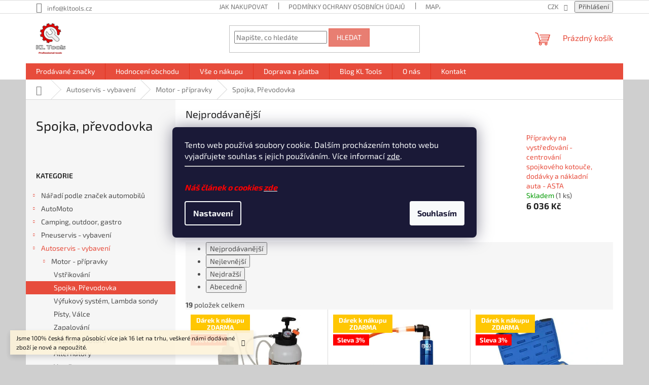

--- FILE ---
content_type: text/html; charset=utf-8
request_url: https://www.kltools.cz/spojka--prevodovka-2/
body_size: 40702
content:
<!doctype html><html lang="cs" dir="ltr" class="header-background-light external-fonts-loaded"><head><meta charset="utf-8" /><meta name="viewport" content="width=device-width,initial-scale=1" /><title>Spojka, převodovka - KL Tools</title><link rel="preconnect" href="https://cdn.myshoptet.com" /><link rel="dns-prefetch" href="https://cdn.myshoptet.com" /><link rel="preload" href="https://cdn.myshoptet.com/prj/dist/master/cms/libs/jquery/jquery-1.11.3.min.js" as="script" /><link href="https://cdn.myshoptet.com/prj/dist/master/cms/templates/frontend_templates/shared/css/font-face/exo-2.css" rel="stylesheet"><link href="https://cdn.myshoptet.com/prj/dist/master/shop/dist/font-shoptet-11.css.62c94c7785ff2cea73b2.css" rel="stylesheet"><script>
dataLayer = [];
dataLayer.push({'shoptet' : {
    "pageId": 6699,
    "pageType": "category",
    "currency": "CZK",
    "currencyInfo": {
        "decimalSeparator": ",",
        "exchangeRate": 1,
        "priceDecimalPlaces": 2,
        "symbol": "K\u010d",
        "symbolLeft": 0,
        "thousandSeparator": " "
    },
    "language": "cs",
    "projectId": 372556,
    "category": {
        "guid": "fd277969-2248-11eb-90ab-b8ca3a6a5ac4",
        "path": "Autoservis - vybaven\u00ed | Motor - p\u0159\u00edpravky | Spojka, p\u0159evodovka",
        "parentCategoryGuid": "fd103762-2248-11eb-90ab-b8ca3a6a5ac4"
    },
    "cartInfo": {
        "id": null,
        "freeShipping": false,
        "freeShippingFrom": 2000,
        "leftToFreeGift": {
            "formattedPrice": "0 K\u010d",
            "priceLeft": 0
        },
        "freeGift": false,
        "leftToFreeShipping": {
            "priceLeft": 2000,
            "dependOnRegion": 0,
            "formattedPrice": "2 000 K\u010d"
        },
        "discountCoupon": [],
        "getNoBillingShippingPrice": {
            "withoutVat": 0,
            "vat": 0,
            "withVat": 0
        },
        "cartItems": [],
        "taxMode": "ORDINARY"
    },
    "cart": [],
    "customer": {
        "priceRatio": 1,
        "priceListId": 1,
        "groupId": null,
        "registered": false,
        "mainAccount": false
    }
}});
dataLayer.push({'cookie_consent' : {
    "marketing": "denied",
    "analytics": "denied"
}});
document.addEventListener('DOMContentLoaded', function() {
    shoptet.consent.onAccept(function(agreements) {
        if (agreements.length == 0) {
            return;
        }
        dataLayer.push({
            'cookie_consent' : {
                'marketing' : (agreements.includes(shoptet.config.cookiesConsentOptPersonalisation)
                    ? 'granted' : 'denied'),
                'analytics': (agreements.includes(shoptet.config.cookiesConsentOptAnalytics)
                    ? 'granted' : 'denied')
            },
            'event': 'cookie_consent'
        });
    });
});
</script>

<!-- Google Tag Manager -->
<script>(function(w,d,s,l,i){w[l]=w[l]||[];w[l].push({'gtm.start':
new Date().getTime(),event:'gtm.js'});var f=d.getElementsByTagName(s)[0],
j=d.createElement(s),dl=l!='dataLayer'?'&l='+l:'';j.async=true;j.src=
'https://www.googletagmanager.com/gtm.js?id='+i+dl;f.parentNode.insertBefore(j,f);
})(window,document,'script','dataLayer','GTM-WBG9PKC');</script>
<!-- End Google Tag Manager -->

<meta property="og:type" content="website"><meta property="og:site_name" content="kltools.cz"><meta property="og:url" content="https://www.kltools.cz/spojka--prevodovka-2/"><meta property="og:title" content="Spojka, převodovka - KL Tools"><meta name="author" content="KL Tools"><meta name="web_author" content="Shoptet.cz"><meta name="dcterms.rightsHolder" content="www.kltools.cz"><meta name="robots" content="index,follow"><meta property="og:image" content="https://www.kltools.cz/user/categories/orig/klic-na-haldex-spojku-vw-skoda-audi-pro-pohon-4x4-12hranny-46-mm-quatros-qs60801-3.jpg"><meta property="og:description" content="Spojka, převodovka, KL Tools"><meta name="description" content="Spojka, převodovka, KL Tools"><meta name="google-site-verification" content="om-936621743295544288"><style>:root {--color-primary: #e74c3c;--color-primary-h: 6;--color-primary-s: 78%;--color-primary-l: 57%;--color-primary-hover: #d93621;--color-primary-hover-h: 7;--color-primary-hover-s: 74%;--color-primary-hover-l: 49%;--color-secondary: #14b1ef;--color-secondary-h: 197;--color-secondary-s: 87%;--color-secondary-l: 51%;--color-secondary-hover: #00a3df;--color-secondary-hover-h: 196;--color-secondary-hover-s: 100%;--color-secondary-hover-l: 44%;--color-tertiary: #e87e72;--color-tertiary-h: 6;--color-tertiary-s: 72%;--color-tertiary-l: 68%;--color-tertiary-hover: #e86456;--color-tertiary-hover-h: 6;--color-tertiary-hover-s: 76%;--color-tertiary-hover-l: 62%;--color-header-background: #ffffff;--template-font: "Exo 2";--template-headings-font: "Exo 2";--header-background-url: url("[data-uri]");--cookies-notice-background: #1A1937;--cookies-notice-color: #F8FAFB;--cookies-notice-button-hover: #f5f5f5;--cookies-notice-link-hover: #27263f;--templates-update-management-preview-mode-content: "Náhled aktualizací šablony je aktivní pro váš prohlížeč."}</style>
    
    <link href="https://cdn.myshoptet.com/prj/dist/master/shop/dist/main-11.less.5a24dcbbdabfd189c152.css" rel="stylesheet" />
                <link href="https://cdn.myshoptet.com/prj/dist/master/shop/dist/mobile-header-v1-11.less.1ee105d41b5f713c21aa.css" rel="stylesheet" />
    
    <script>var shoptet = shoptet || {};</script>
    <script src="https://cdn.myshoptet.com/prj/dist/master/shop/dist/main-3g-header.js.05f199e7fd2450312de2.js"></script>
<!-- User include --><!-- api 426(80) html code header -->
<link rel="stylesheet" href="https://cdn.myshoptet.com/usr/api2.dklab.cz/user/documents/_doplnky/navstivene/372556/9/372556_9.css" type="text/css" /><style> :root { --dklab-lastvisited-background-color: #FFFFFF; } </style>
<!-- api 427(81) html code header -->
<link rel="stylesheet" href="https://cdn.myshoptet.com/usr/api2.dklab.cz/user/documents/_doplnky/instagram/372556/15/372556_15.css" type="text/css" /><style>
        :root {
            --dklab-instagram-header-color: #000000;  
            --dklab-instagram-header-background: #DDDDDD;  
            --dklab-instagram-font-weight: 700;
            --dklab-instagram-font-size: 120%;
            --dklab-instagram-logoUrl: url(https://cdn.myshoptet.com/usr/api2.dklab.cz/user/documents/_doplnky/instagram/img/logo-duha.png); 
            --dklab-instagram-logo-size-width: 25px;
            --dklab-instagram-logo-size-height: 25px;                        
            --dklab-instagram-hover-content: 0;                        
            --dklab-instagram-padding: 0px;                        
            --dklab-instagram-border-color: #888888;
            
        }
        </style>
<!-- api 498(150) html code header -->
<script async src="https://scripts.luigisbox.tech/LBX-148695.js"></script><script type="text/javascript">const isPlpEnabled = sessionStorage.getItem('lbPlpEnabled') === 'true';if (isPlpEnabled) {const style = document.createElement("style");style.type = "text/css";style.id = "lb-plp-style";style.textContent = `body.type-category #content-wrapper,body.type-search #content-wrapper,body.type-category #content,body.type-search #content,body.type-category #content-in,body.type-search #content-in,body.type-category #main-in,body.type-search #main-in {min-height: 100vh;}body.type-category #content-wrapper > *,body.type-search #content-wrapper > *,body.type-category #content > *,body.type-search #content > *,body.type-category #content-in > *,body.type-search #content-in > *,body.type-category #main-in > *,body.type-search #main-in > * {display: none;}`;document.head.appendChild(style);}</script>
<!-- api 1415(1030) html code header -->
<script>
    var shoptetakReadingTimeSettings={"descriptionCut":true,"descriptionCutSize":"5"};

    const rootReading = document.documentElement;

    if ( shoptetakReadingTimeSettings.descriptionCut) {
        rootReading.setAttribute("desc-cut", "true");

        if (shoptetakReadingTimeSettings.descriptionCutSize) {
            rootReading.setAttribute("desc-cut-size", shoptetakReadingTimeSettings.descriptionCutSize);
        }
    }
</script>

<!-- api 1556(1155) html code header -->
<script>
    var shoptetakCopyDisableSettings={"rightClick":true,"textCopy":true,"imgCopy":true,"adminDisable":true,"productsTitlesDisable":true,"categoryDisable":false,"pagesDisable":false,"urlAddressOne":"","urlAddressTwo":"","urlAddressThree":"","urlAddressFour":"","urlAddressFive":""};

    const rootCopy = document.documentElement;
</script>

<!-- api 473(125) html code header -->

                <style>
                    #order-billing-methods .radio-wrapper[data-guid="9be2feda-9b1d-11ed-90ab-b8ca3a6a5ac4"]:not(.cggooglepay), #order-billing-methods .radio-wrapper[data-guid="9112cf1d-66d4-11eb-90ab-b8ca3a6a5ac4"]:not(.cgapplepay) {
                        display: none;
                    }
                </style>
                <script type="text/javascript">
                    document.addEventListener('DOMContentLoaded', function() {
                        if (getShoptetDataLayer('pageType') === 'billingAndShipping') {
                            
                try {
                    if (window.ApplePaySession && window.ApplePaySession.canMakePayments()) {
                        document.querySelector('#order-billing-methods .radio-wrapper[data-guid="9112cf1d-66d4-11eb-90ab-b8ca3a6a5ac4"]').classList.add('cgapplepay');
                    }
                } catch (err) {} 
            
                            
                const cgBaseCardPaymentMethod = {
                        type: 'CARD',
                        parameters: {
                            allowedAuthMethods: ["PAN_ONLY", "CRYPTOGRAM_3DS"],
                            allowedCardNetworks: [/*"AMEX", "DISCOVER", "INTERAC", "JCB",*/ "MASTERCARD", "VISA"]
                        }
                };
                
                function cgLoadScript(src, callback)
                {
                    var s,
                        r,
                        t;
                    r = false;
                    s = document.createElement('script');
                    s.type = 'text/javascript';
                    s.src = src;
                    s.onload = s.onreadystatechange = function() {
                        if ( !r && (!this.readyState || this.readyState == 'complete') )
                        {
                            r = true;
                            callback();
                        }
                    };
                    t = document.getElementsByTagName('script')[0];
                    t.parentNode.insertBefore(s, t);
                } 
                
                function cgGetGoogleIsReadyToPayRequest() {
                    return Object.assign(
                        {},
                        {
                            apiVersion: 2,
                            apiVersionMinor: 0
                        },
                        {
                            allowedPaymentMethods: [cgBaseCardPaymentMethod]
                        }
                    );
                }

                function onCgGooglePayLoaded() {
                    let paymentsClient = new google.payments.api.PaymentsClient({environment: 'PRODUCTION'});
                    paymentsClient.isReadyToPay(cgGetGoogleIsReadyToPayRequest()).then(function(response) {
                        if (response.result) {
                            document.querySelector('#order-billing-methods .radio-wrapper[data-guid="9be2feda-9b1d-11ed-90ab-b8ca3a6a5ac4"]').classList.add('cggooglepay');	 	 	 	 	 
                        }
                    })
                    .catch(function(err) {});
                }
                
                cgLoadScript('https://pay.google.com/gp/p/js/pay.js', onCgGooglePayLoaded);
            
                        }
                    });
                </script> 
                
<!-- api 608(256) html code header -->
<link rel="stylesheet" href="https://cdn.myshoptet.com/usr/api2.dklab.cz/user/documents/_doplnky/bannery/372556/2135/372556_2135.css" type="text/css" /><style>
        :root {
            --dklab-bannery-b-hp-padding: 5px;
            --dklab-bannery-b-hp-box-padding: 0px;
            --dklab-bannery-b-hp-big-screen: 33.333%;
            --dklab-bannery-b-hp-medium-screen: 33.333%;
            --dklab-bannery-b-hp-small-screen: 33.333%;
            --dklab-bannery-b-hp-tablet-screen: 33.333%;
            --dklab-bannery-b-hp-mobile-screen: 100%;

            --dklab-bannery-i-hp-icon-color: #FF0000;
            --dklab-bannery-i-hp-color: #B7B7B7;
            --dklab-bannery-i-hp-background: #FFFFFF;            
            
            --dklab-bannery-i-d-icon-color: #E90000;
            --dklab-bannery-i-d-color: #E90000;
            --dklab-bannery-i-d-background: #FFFFFF;


            --dklab-bannery-i-hp-w-big-screen: 4;
            --dklab-bannery-i-hp-w-medium-screen: 4;
            --dklab-bannery-i-hp-w-small-screen: 4;
            --dklab-bannery-i-hp-w-tablet-screen: 4;
            --dklab-bannery-i-hp-w-mobile-screen: 2;
            
            --dklab-bannery-i-d-w-big-screen: 4;
            --dklab-bannery-i-d-w-medium-screen: 4;
            --dklab-bannery-i-d-w-small-screen: 4;
            --dklab-bannery-i-d-w-tablet-screen: 4;
            --dklab-bannery-i-d-w-mobile-screen: 2;

        }</style>
<!-- service 427(81) html code header -->
<link rel="stylesheet" href="https://cdn.myshoptet.com/usr/api2.dklab.cz/user/documents/_doplnky/instagram/font/instagramplus.css" type="text/css" />

<!-- service 608(256) html code header -->
<link rel="stylesheet" href="https://cdn.myshoptet.com/usr/api.dklab.cz/user/documents/fontawesome/css/all.css?v=1.02" type="text/css" />
<!-- service 731(376) html code header -->
<link rel="preconnect" href="https://image.pobo.cz/" crossorigin>
<link rel="stylesheet" href="https://image.pobo.cz/assets/fix-header.css?v=10" media="print" onload="this.media='all'">
<script src="https://image.pobo.cz/assets/fix-header.js"></script>


<!-- service 1415(1030) html code header -->
<link rel="stylesheet" href="https://cdn.myshoptet.com/usr/shoptet.tomashlad.eu/user/documents/extras/reading-time/screen.css?v=0010"/>

<style>
.news-item .text .description, .news-item .description {
-webkit-box-orient: vertical;
}
.homepage-blog-wrapper .news-item .reading-time {
display: none;
}
</style>
<!-- service 1451(1065) html code header -->
<link href="https://cdn.myshoptet.com/usr/webotvurci.myshoptet.com/user/documents/pop-up/w_style.css?v=24" rel="stylesheet" />
<!-- service 1556(1155) html code header -->
<link rel="stylesheet" href="https://cdn.myshoptet.com/usr/shoptet.tomashlad.eu/user/documents/extras/copy-disable/screen.css?v=7">
<!-- service 409(63) html code header -->
<style>
#filters h4{cursor:pointer;}[class~=slider-wrapper],[class~=filter-section]{padding-left:0;}#filters h4{padding-left:13.5pt;}[class~=filter-section],[class~=slider-wrapper]{padding-bottom:0 !important;}#filters h4:before{position:absolute;}#filters h4:before{left:0;}[class~=filter-section],[class~=slider-wrapper]{padding-right:0;}#filters h4{padding-bottom:9pt;}#filters h4{padding-right:13.5pt;}#filters > .slider-wrapper,[class~=slider-wrapper] > div,.filter-sections form,[class~=slider-wrapper][class~=filter-section] > div,.razeni > form{display:none;}#filters h4:before,#filters .otevreny h4:before{content:"\e911";}#filters h4{padding-top:9pt;}[class~=filter-section],[class~=slider-wrapper]{padding-top:0 !important;}[class~=filter-section]{border-top-width:0 !important;}[class~=filter-section]{border-top-style:none !important;}[class~=filter-section]{border-top-color:currentColor !important;}#filters .otevreny h4:before,#filters h4:before{font-family:shoptet;}#filters h4{position:relative;}#filters h4{margin-left:0 !important;}[class~=filter-section]{border-image:none !important;}#filters h4{margin-bottom:0 !important;}#filters h4{margin-right:0 !important;}#filters h4{margin-top:0 !important;}#filters h4{border-top-width:.0625pc;}#filters h4{border-top-style:solid;}#filters h4{border-top-color:#e0e0e0;}[class~=slider-wrapper]{max-width:none;}[class~=otevreny] form,.slider-wrapper.otevreny > div,[class~=slider-wrapper][class~=otevreny] > div,.otevreny form{display:block;}#filters h4{border-image:none;}[class~=param-filter-top]{margin-bottom:.9375pc;}[class~=otevreny] form{margin-bottom:15pt;}[class~=slider-wrapper]{color:inherit;}#filters .otevreny h4:before{-webkit-transform:rotate(180deg);}[class~=slider-wrapper],#filters h4:before{background:none;}#filters h4:before{-webkit-transform:rotate(90deg);}#filters h4:before{-moz-transform:rotate(90deg);}[class~=param-filter-top] form{display:block !important;}#filters h4:before{-o-transform:rotate(90deg);}#filters h4:before{-ms-transform:rotate(90deg);}#filters h4:before{transform:rotate(90deg);}#filters h4:before{font-size:.104166667in;}#filters .otevreny h4:before{-moz-transform:rotate(180deg);}#filters .otevreny h4:before{-o-transform:rotate(180deg);}#filters h4:before{top:36%;}#filters .otevreny h4:before{-ms-transform:rotate(180deg);}#filters h4:before{height:auto;}#filters h4:before{width:auto;}#filters .otevreny h4:before{transform:rotate(180deg);}
@media screen and (max-width: 767px) {
.param-filter-top{padding-top: 15px;}
}
#content .filters-wrapper > div:first-of-type, #footer .filters-wrapper > div:first-of-type {text-align: left;}
.template-11.one-column-body .content .filter-sections{padding-top: 15px; padding-bottom: 15px;}
</style>
<!-- service 1709(1293) html code header -->
<style>
.shkRecapImgExtension {
    float: left;
    width: 50px;
    margin-right: 6px;
    margin-bottom: 2px;
}
.shkRecapImgExtension:not(:nth-of-type(1)) {
  display: none;
}

@media only screen and (max-width: 1200px) and (min-width: 992px) {
    .shkRecapImgExtension {
        width: 38px;
    }
    .template-13 .shkRecapImgExtension {
        margin-right: 0;
        margin-bottom: 5px;
        width: 100%;
    }
}
@media only screen and (max-width: 360px) {
	.shkRecapImgExtension {
        width: 38px;
    }
}
.template-08 #checkout-recapitulation a,
.template-06 #checkout-recapitulation a {
	display: inline;
}
@media only screen and (max-width: 760px) and (min-width: 640px) {
	.template-08 .shkRecapImgExtension {
		margin-right: 0;
        margin-bottom: 5px;
        width: 100%;
	}
  .template-08 #checkout-recapitulation a {
  	display: inline-block;
  }
}

@media only screen and (max-width: 992px) and (min-width: 640px) {
    .template-05 .shkRecapImgExtension,
    .template-04 .shkRecapImgExtension {
        width: 38px;
    }
}
</style>
<!-- project html code header -->
<!-- Google Tag Manager -->
<script>(function(w,d,s,l,i){w[l]=w[l]||[];w[l].push({'gtm.start':
new Date().getTime(),event:'gtm.js'});var f=d.getElementsByTagName(s)[0],
j=d.createElement(s),dl=l!='dataLayer'?'&l='+l:'';j.async=true;j.src=
'https://www.googletagmanager.com/gtm.js?id='+i+dl;f.parentNode.insertBefore(j,f);
})(window,document,'script','dataLayer','GTM-WBG9PKC');</script>
<!-- End Google Tag Manager -->
<!-- /User include --><link rel="shortcut icon" href="/favicon.ico" type="image/x-icon" /><link rel="canonical" href="https://www.kltools.cz/spojka--prevodovka-2/" />    <script>
        var _hwq = _hwq || [];
        _hwq.push(['setKey', '0B9C2F619F21757C4D3004C267928550']);
        _hwq.push(['setTopPos', '0']);
        _hwq.push(['showWidget', '21']);
        (function() {
            var ho = document.createElement('script');
            ho.src = 'https://cz.im9.cz/direct/i/gjs.php?n=wdgt&sak=0B9C2F619F21757C4D3004C267928550';
            var s = document.getElementsByTagName('script')[0]; s.parentNode.insertBefore(ho, s);
        })();
    </script>
<script>!function(){var t={9196:function(){!function(){var t=/\[object (Boolean|Number|String|Function|Array|Date|RegExp)\]/;function r(r){return null==r?String(r):(r=t.exec(Object.prototype.toString.call(Object(r))))?r[1].toLowerCase():"object"}function n(t,r){return Object.prototype.hasOwnProperty.call(Object(t),r)}function e(t){if(!t||"object"!=r(t)||t.nodeType||t==t.window)return!1;try{if(t.constructor&&!n(t,"constructor")&&!n(t.constructor.prototype,"isPrototypeOf"))return!1}catch(t){return!1}for(var e in t);return void 0===e||n(t,e)}function o(t,r,n){this.b=t,this.f=r||function(){},this.d=!1,this.a={},this.c=[],this.e=function(t){return{set:function(r,n){u(c(r,n),t.a)},get:function(r){return t.get(r)}}}(this),i(this,t,!n);var e=t.push,o=this;t.push=function(){var r=[].slice.call(arguments,0),n=e.apply(t,r);return i(o,r),n}}function i(t,n,o){for(t.c.push.apply(t.c,n);!1===t.d&&0<t.c.length;){if("array"==r(n=t.c.shift()))t:{var i=n,a=t.a;if("string"==r(i[0])){for(var f=i[0].split("."),s=f.pop(),p=(i=i.slice(1),0);p<f.length;p++){if(void 0===a[f[p]])break t;a=a[f[p]]}try{a[s].apply(a,i)}catch(t){}}}else if("function"==typeof n)try{n.call(t.e)}catch(t){}else{if(!e(n))continue;for(var l in n)u(c(l,n[l]),t.a)}o||(t.d=!0,t.f(t.a,n),t.d=!1)}}function c(t,r){for(var n={},e=n,o=t.split("."),i=0;i<o.length-1;i++)e=e[o[i]]={};return e[o[o.length-1]]=r,n}function u(t,o){for(var i in t)if(n(t,i)){var c=t[i];"array"==r(c)?("array"==r(o[i])||(o[i]=[]),u(c,o[i])):e(c)?(e(o[i])||(o[i]={}),u(c,o[i])):o[i]=c}}window.DataLayerHelper=o,o.prototype.get=function(t){var r=this.a;t=t.split(".");for(var n=0;n<t.length;n++){if(void 0===r[t[n]])return;r=r[t[n]]}return r},o.prototype.flatten=function(){this.b.splice(0,this.b.length),this.b[0]={},u(this.a,this.b[0])}}()}},r={};function n(e){var o=r[e];if(void 0!==o)return o.exports;var i=r[e]={exports:{}};return t[e](i,i.exports,n),i.exports}n.n=function(t){var r=t&&t.__esModule?function(){return t.default}:function(){return t};return n.d(r,{a:r}),r},n.d=function(t,r){for(var e in r)n.o(r,e)&&!n.o(t,e)&&Object.defineProperty(t,e,{enumerable:!0,get:r[e]})},n.o=function(t,r){return Object.prototype.hasOwnProperty.call(t,r)},function(){"use strict";n(9196)}()}();</script><style>/* custom background */@media (min-width: 992px) {body {background-color: #cfcfcf ;background-position: top center;background-repeat: no-repeat;background-attachment: scroll;}}</style>    <!-- Global site tag (gtag.js) - Google Analytics -->
    <script async src="https://www.googletagmanager.com/gtag/js?id=16699989220"></script>
    <script>
        
        window.dataLayer = window.dataLayer || [];
        function gtag(){dataLayer.push(arguments);}
        

                    console.debug('default consent data');

            gtag('consent', 'default', {"ad_storage":"denied","analytics_storage":"denied","ad_user_data":"denied","ad_personalization":"denied","wait_for_update":500});
            dataLayer.push({
                'event': 'default_consent'
            });
        
        gtag('js', new Date());

        
                gtag('config', 'G-KYKLN5R293', {"groups":"GA4","send_page_view":false,"content_group":"category","currency":"CZK","page_language":"cs"});
        
                gtag('config', 'AW-588724910', {"allow_enhanced_conversions":true});
        
                gtag('config', 'AW-16699989220', {"allow_enhanced_conversions":true});
        
        
        
        
                    gtag('event', 'page_view', {"send_to":"GA4","page_language":"cs","content_group":"category","currency":"CZK"});
        
        
        
        
        
        
        
        
        
        
        
        
        
        document.addEventListener('DOMContentLoaded', function() {
            if (typeof shoptet.tracking !== 'undefined') {
                for (var id in shoptet.tracking.bannersList) {
                    gtag('event', 'view_promotion', {
                        "send_to": "UA",
                        "promotions": [
                            {
                                "id": shoptet.tracking.bannersList[id].id,
                                "name": shoptet.tracking.bannersList[id].name,
                                "position": shoptet.tracking.bannersList[id].position
                            }
                        ]
                    });
                }
            }

            shoptet.consent.onAccept(function(agreements) {
                if (agreements.length !== 0) {
                    console.debug('gtag consent accept');
                    var gtagConsentPayload =  {
                        'ad_storage': agreements.includes(shoptet.config.cookiesConsentOptPersonalisation)
                            ? 'granted' : 'denied',
                        'analytics_storage': agreements.includes(shoptet.config.cookiesConsentOptAnalytics)
                            ? 'granted' : 'denied',
                                                                                                'ad_user_data': agreements.includes(shoptet.config.cookiesConsentOptPersonalisation)
                            ? 'granted' : 'denied',
                        'ad_personalization': agreements.includes(shoptet.config.cookiesConsentOptPersonalisation)
                            ? 'granted' : 'denied',
                        };
                    console.debug('update consent data', gtagConsentPayload);
                    gtag('consent', 'update', gtagConsentPayload);
                    dataLayer.push(
                        { 'event': 'update_consent' }
                    );
                }
            });
        });
    </script>
</head><body class="desktop id-6699 in-spojka--prevodovka-2 template-11 type-category multiple-columns-body columns-3 ums_forms_redesign--off ums_a11y_category_page--on ums_discussion_rating_forms--off ums_flags_display_unification--on ums_a11y_login--on mobile-header-version-1"><noscript>
    <style>
        #header {
            padding-top: 0;
            position: relative !important;
            top: 0;
        }
        .header-navigation {
            position: relative !important;
        }
        .overall-wrapper {
            margin: 0 !important;
        }
        body:not(.ready) {
            visibility: visible !important;
        }
    </style>
    <div class="no-javascript">
        <div class="no-javascript__title">Musíte změnit nastavení vašeho prohlížeče</div>
        <div class="no-javascript__text">Podívejte se na: <a href="https://www.google.com/support/bin/answer.py?answer=23852">Jak povolit JavaScript ve vašem prohlížeči</a>.</div>
        <div class="no-javascript__text">Pokud používáte software na blokování reklam, může být nutné povolit JavaScript z této stránky.</div>
        <div class="no-javascript__text">Děkujeme.</div>
    </div>
</noscript>

        <div id="fb-root"></div>
        <script>
            window.fbAsyncInit = function() {
                FB.init({
//                    appId            : 'your-app-id',
                    autoLogAppEvents : true,
                    xfbml            : true,
                    version          : 'v19.0'
                });
            };
        </script>
        <script async defer crossorigin="anonymous" src="https://connect.facebook.net/cs_CZ/sdk.js"></script>
<!-- Google Tag Manager (noscript) -->
<noscript><iframe src="https://www.googletagmanager.com/ns.html?id=GTM-WBG9PKC"
height="0" width="0" style="display:none;visibility:hidden"></iframe></noscript>
<!-- End Google Tag Manager (noscript) -->

    <div class="siteCookies siteCookies--center siteCookies--dark js-siteCookies" role="dialog" data-testid="cookiesPopup" data-nosnippet>
        <div class="siteCookies__form">
            <div class="siteCookies__content">
                <div class="siteCookies__text">
                    Tento web používá soubory cookie. Dalším procházením tohoto webu vyjadřujete souhlas s jejich používáním. Více informací <a href="http://www.kltools.cz/podminky-ochrany-osobnich-udaju/" target="\">zde</a>.<br /><hr /><strong><em><span style="color: #ff0000;"><br />Náš článek o cookies </span></em><a href="/blog-2/co-jsou-to-cookies/"><span style="color: #ff0000;"><em>zde</em></span></a></strong>
                </div>
                <p class="siteCookies__links">
                    <button class="siteCookies__link js-cookies-settings" aria-label="Nastavení cookies" data-testid="cookiesSettings">Nastavení</button>
                </p>
            </div>
            <div class="siteCookies__buttonWrap">
                                <button class="siteCookies__button js-cookiesConsentSubmit" value="all" aria-label="Přijmout cookies" data-testid="buttonCookiesAccept">Souhlasím</button>
            </div>
        </div>
        <script>
            document.addEventListener("DOMContentLoaded", () => {
                const siteCookies = document.querySelector('.js-siteCookies');
                document.addEventListener("scroll", shoptet.common.throttle(() => {
                    const st = document.documentElement.scrollTop;
                    if (st > 1) {
                        siteCookies.classList.add('siteCookies--scrolled');
                    } else {
                        siteCookies.classList.remove('siteCookies--scrolled');
                    }
                }, 100));
            });
        </script>
    </div>
<a href="#content" class="skip-link sr-only">Přejít na obsah</a><div class="overall-wrapper"><div class="site-msg information"><div class="container"><div class="text">Jsme 100% česká firma působící více jak 16 let na trhu, veškeré námi dodávané zboží je nové a nepoužité.</div><div class="close js-close-information-msg"></div></div></div><div class="user-action"><div class="container">
    <div class="user-action-in">
                    <div id="login" class="user-action-login popup-widget login-widget" role="dialog" aria-labelledby="loginHeading">
        <div class="popup-widget-inner">
                            <h2 id="loginHeading">Přihlášení k vašemu účtu</h2><div id="customerLogin"><form action="/action/Customer/Login/" method="post" id="formLoginIncluded" class="csrf-enabled formLogin" data-testid="formLogin"><input type="hidden" name="referer" value="" /><div class="form-group"><div class="input-wrapper email js-validated-element-wrapper no-label"><input type="email" name="email" class="form-control" autofocus placeholder="E-mailová adresa (např. jan@novak.cz)" data-testid="inputEmail" autocomplete="email" required /></div></div><div class="form-group"><div class="input-wrapper password js-validated-element-wrapper no-label"><input type="password" name="password" class="form-control" placeholder="Heslo" data-testid="inputPassword" autocomplete="current-password" required /><span class="no-display">Nemůžete vyplnit toto pole</span><input type="text" name="surname" value="" class="no-display" /></div></div><div class="form-group"><div class="login-wrapper"><button type="submit" class="btn btn-secondary btn-text btn-login" data-testid="buttonSubmit">Přihlásit se</button><div class="password-helper"><a href="/registrace/" data-testid="signup" rel="nofollow">Nová registrace</a><a href="/klient/zapomenute-heslo/" rel="nofollow">Zapomenuté heslo</a></div></div></div><div class="social-login-buttons"><div class="social-login-buttons-divider"><span>nebo</span></div><div class="form-group"><a href="/action/Social/login/?provider=Seznam" class="login-btn seznam" rel="nofollow"><span class="login-seznam-icon"></span><strong>Přihlásit se přes Seznam</strong></a></div></div></form>
</div>                    </div>
    </div>

                            <div id="cart-widget" class="user-action-cart popup-widget cart-widget loader-wrapper" data-testid="popupCartWidget" role="dialog" aria-hidden="true">
    <div class="popup-widget-inner cart-widget-inner place-cart-here">
        <div class="loader-overlay">
            <div class="loader"></div>
        </div>
    </div>

    <div class="cart-widget-button">
        <a href="/kosik/" class="btn btn-conversion" id="continue-order-button" rel="nofollow" data-testid="buttonNextStep">Pokračovat do košíku</a>
    </div>
</div>
            </div>
</div>
</div><div class="top-navigation-bar" data-testid="topNavigationBar">

    <div class="container">

        <div class="top-navigation-contacts">
            <strong>Zákaznická podpora:</strong><a href="mailto:info@kltools.cz" class="project-email" data-testid="contactboxEmail"><span>info@kltools.cz</span></a>        </div>

                            <div class="top-navigation-menu">
                <div class="top-navigation-menu-trigger"></div>
                <ul class="top-navigation-bar-menu">
                                            <li class="top-navigation-menu-item-27">
                            <a href="/jak-nakupovat/">Jak nakupovat</a>
                        </li>
                                            <li class="top-navigation-menu-item-691">
                            <a href="/podminky-ochrany-osobnich-udaju/">Podmínky ochrany osobních údajů </a>
                        </li>
                                            <li class="top-navigation-menu-item--5">
                            <a href="/mapa-serveru/">Mapa serveru</a>
                        </li>
                                            <li class="top-navigation-menu-item--21">
                            <a href="/affiliate-registrace/">Registrace provizního partnera</a>
                        </li>
                                            <li class="top-navigation-menu-item--6">
                            <a href="/napiste-nam/">Napište nám</a>
                        </li>
                                            <li class="top-navigation-menu-item-735">
                            <a href="/reklamace/">Reklamace zboží</a>
                        </li>
                                            <li class="top-navigation-menu-item-6813">
                            <a href="/obchodni-podminky/">Obchodní podmínky</a>
                        </li>
                                            <li class="top-navigation-menu-item-732">
                            <a href="/odstoupeni_od_smlouvy/">Odstoupení od kupní smlovy</a>
                        </li>
                                            <li class="top-navigation-menu-item-external-87">
                            <a href="https://www.kltools.cz/blog-2/">Blog KL Tools</a>
                        </li>
                                            <li class="top-navigation-menu-item-9159">
                            <a href="/o-nas/">O nás</a>
                        </li>
                                    </ul>
                <ul class="top-navigation-bar-menu-helper"></ul>
            </div>
        
        <div class="top-navigation-tools top-navigation-tools--language">
            <div class="responsive-tools">
                <a href="#" class="toggle-window" data-target="search" aria-label="Hledat" data-testid="linkSearchIcon"></a>
                                                            <a href="#" class="toggle-window" data-target="login"></a>
                                                    <a href="#" class="toggle-window" data-target="navigation" aria-label="Menu" data-testid="hamburgerMenu"></a>
            </div>
                <div class="dropdown">
        <span>Ceny v:</span>
        <button id="topNavigationDropdown" type="button" data-toggle="dropdown" aria-haspopup="true" aria-expanded="false">
            CZK
            <span class="caret"></span>
        </button>
        <ul class="dropdown-menu" aria-labelledby="topNavigationDropdown"><li><a href="/action/Currency/changeCurrency/?currencyCode=CZK" rel="nofollow">CZK</a></li><li><a href="/action/Currency/changeCurrency/?currencyCode=EUR" rel="nofollow">EUR</a></li></ul>
    </div>
            <button class="top-nav-button top-nav-button-login toggle-window" type="button" data-target="login" aria-haspopup="dialog" aria-controls="login" aria-expanded="false" data-testid="signin"><span>Přihlášení</span></button>        </div>

    </div>

</div>
<header id="header"><div class="container navigation-wrapper">
    <div class="header-top">
        <div class="site-name-wrapper">
            <div class="site-name"><a href="/" data-testid="linkWebsiteLogo"><img src="https://cdn.myshoptet.com/usr/www.kltools.cz/user/logos/kltools_shoptet.png" alt="KL Tools" fetchpriority="low" /></a></div>        </div>
        <div class="search" itemscope itemtype="https://schema.org/WebSite">
            <meta itemprop="headline" content="Spojka, převodovka"/><meta itemprop="url" content="https://www.kltools.cz"/><meta itemprop="text" content="Spojka, převodovka, KL Tools"/>            <form action="/action/ProductSearch/prepareString/" method="post"
    id="formSearchForm" class="search-form compact-form js-search-main"
    itemprop="potentialAction" itemscope itemtype="https://schema.org/SearchAction" data-testid="searchForm">
    <fieldset>
        <meta itemprop="target"
            content="https://www.kltools.cz/vyhledavani/?string={string}"/>
        <input type="hidden" name="language" value="cs"/>
        
            
<input
    type="search"
    name="string"
        class="query-input form-control search-input js-search-input"
    placeholder="Napište, co hledáte"
    autocomplete="off"
    required
    itemprop="query-input"
    aria-label="Vyhledávání"
    data-testid="searchInput"
>
            <button type="submit" class="btn btn-default" data-testid="searchBtn">Hledat</button>
        
    </fieldset>
</form>
        </div>
        <div class="navigation-buttons">
                
    <a href="/kosik/" class="btn btn-icon toggle-window cart-count" data-target="cart" data-hover="true" data-redirect="true" data-testid="headerCart" rel="nofollow" aria-haspopup="dialog" aria-expanded="false" aria-controls="cart-widget">
        
                <span class="sr-only">Nákupní košík</span>
        
            <span class="cart-price visible-lg-inline-block" data-testid="headerCartPrice">
                                    Prázdný košík                            </span>
        
    
            </a>
        </div>
    </div>
    <nav id="navigation" aria-label="Hlavní menu" data-collapsible="true"><div class="navigation-in menu"><ul class="menu-level-1" role="menubar" data-testid="headerMenuItems"><li class="menu-item--24" role="none"><a href="/znacka/" data-testid="headerMenuItem" role="menuitem" aria-expanded="false"><b>Prodávané značky</b></a></li>
<li class="menu-item--51" role="none"><a href="/hodnoceni-obchodu/" data-testid="headerMenuItem" role="menuitem" aria-expanded="false"><b>Hodnocení obchodu</b></a></li>
<li class="menu-item-717" role="none"><a href="/vse_o_nakupu/" data-testid="headerMenuItem" role="menuitem" aria-expanded="false"><b>Vše o nákupu</b></a></li>
<li class="menu-item-720" role="none"><a href="/doprava_a_platba/" data-testid="headerMenuItem" role="menuitem" aria-expanded="false"><b>Doprava a platba</b></a></li>
<li class="menu-item-6819" role="none"><a href="/blog-2/" data-testid="headerMenuItem" role="menuitem" aria-expanded="false"><b>Blog KL Tools</b></a></li>
<li class="menu-item-9159" role="none"><a href="/o-nas/" data-testid="headerMenuItem" role="menuitem" aria-expanded="false"><b>O nás</b></a></li>
<li class="menu-item-723" role="none"><a href="/kontakt/" data-testid="headerMenuItem" role="menuitem" aria-expanded="false"><b>Kontakt</b></a></li>
<li class="appended-category menu-item-9866 ext" role="none"><a href="/naradi-podle-znacek-automobilu/"><b>Nářadí podle značek automobilů</b><span class="submenu-arrow" role="menuitem"></span></a><ul class="menu-level-2 menu-level-2-appended" role="menu"><li class="menu-item-9869" role="none"><a href="/renault/" data-testid="headerMenuItem" role="menuitem"><span>Renault</span></a></li><li class="menu-item-9872" role="none"><a href="/volvo/" data-testid="headerMenuItem" role="menuitem"><span>Volvo</span></a></li><li class="menu-item-9875" role="none"><a href="/mercedes-benz/" data-testid="headerMenuItem" role="menuitem"><span>Mercedes Benz</span></a></li><li class="menu-item-9878" role="none"><a href="/bmw/" data-testid="headerMenuItem" role="menuitem"><span>BMW</span></a></li><li class="menu-item-9881" role="none"><a href="/audi/" data-testid="headerMenuItem" role="menuitem"><span>Audi</span></a></li><li class="menu-item-9884" role="none"><a href="/volkswagen/" data-testid="headerMenuItem" role="menuitem"><span>Volkswagen</span></a></li><li class="menu-item-9887" role="none"><a href="/ford/" data-testid="headerMenuItem" role="menuitem"><span>Ford</span></a></li><li class="menu-item-9890" role="none"><a href="/mazda/" data-testid="headerMenuItem" role="menuitem"><span>Mazda</span></a></li><li class="menu-item-9893" role="none"><a href="/citroen/" data-testid="headerMenuItem" role="menuitem"><span>Citroen</span></a></li><li class="menu-item-9896" role="none"><a href="/mini-cooper/" data-testid="headerMenuItem" role="menuitem"><span>Mini Cooper</span></a></li><li class="menu-item-9899" role="none"><a href="/peugeot/" data-testid="headerMenuItem" role="menuitem"><span>Peugeot</span></a></li><li class="menu-item-9902" role="none"><a href="/fiat/" data-testid="headerMenuItem" role="menuitem"><span>Fiat</span></a></li><li class="menu-item-9905" role="none"><a href="/jeep/" data-testid="headerMenuItem" role="menuitem"><span>Jeep</span></a></li><li class="menu-item-9908" role="none"><a href="/alfa-romeo/" data-testid="headerMenuItem" role="menuitem"><span>Alfa Romeo</span></a></li><li class="menu-item-9911" role="none"><a href="/chevrolet/" data-testid="headerMenuItem" role="menuitem"><span>Chevrolet</span></a></li><li class="menu-item-9914" role="none"><a href="/honda/" data-testid="headerMenuItem" role="menuitem"><span>Honda</span></a></li><li class="menu-item-9917" role="none"><a href="/isuzu/" data-testid="headerMenuItem" role="menuitem"><span>Isuzu</span></a></li><li class="menu-item-9920" role="none"><a href="/mitsubishi/" data-testid="headerMenuItem" role="menuitem"><span>Mitsubishi</span></a></li><li class="menu-item-9923" role="none"><a href="/nissan/" data-testid="headerMenuItem" role="menuitem"><span>Nissan</span></a></li><li class="menu-item-9926" role="none"><a href="/opel/" data-testid="headerMenuItem" role="menuitem"><span>Opel</span></a></li><li class="menu-item-9929" role="none"><a href="/saab/" data-testid="headerMenuItem" role="menuitem"><span>Saab</span></a></li><li class="menu-item-9932" role="none"><a href="/suzuki/" data-testid="headerMenuItem" role="menuitem"><span>Suzuki</span></a></li><li class="menu-item-9935" role="none"><a href="/vauxhall-opel/" data-testid="headerMenuItem" role="menuitem"><span>Vauxhall ( Opel )</span></a></li><li class="menu-item-9938" role="none"><a href="/seat/" data-testid="headerMenuItem" role="menuitem"><span>Seat</span></a></li><li class="menu-item-9941" role="none"><a href="/skoda/" data-testid="headerMenuItem" role="menuitem"><span>Škoda</span></a></li><li class="menu-item-9944" role="none"><a href="/lancia/" data-testid="headerMenuItem" role="menuitem"><span>Lancia</span></a></li><li class="menu-item-9947" role="none"><a href="/land-rover/" data-testid="headerMenuItem" role="menuitem"><span>Land Rover</span></a></li><li class="menu-item-9950" role="none"><a href="/jaguar/" data-testid="headerMenuItem" role="menuitem"><span>Jaguar</span></a></li><li class="menu-item-9953" role="none"><a href="/rover/" data-testid="headerMenuItem" role="menuitem"><span>Rover</span></a></li><li class="menu-item-9956" role="none"><a href="/porsche/" data-testid="headerMenuItem" role="menuitem"><span>Porsche</span></a></li><li class="menu-item-9959" role="none"><a href="/hyundai/" data-testid="headerMenuItem" role="menuitem"><span>Hyundai</span></a></li><li class="menu-item-9962" role="none"><a href="/kia/" data-testid="headerMenuItem" role="menuitem"><span>Kia</span></a></li><li class="menu-item-9965" role="none"><a href="/iveco/" data-testid="headerMenuItem" role="menuitem"><span>Iveco</span></a></li><li class="menu-item-9968" role="none"><a href="/lexus/" data-testid="headerMenuItem" role="menuitem"><span>Lexus</span></a></li><li class="menu-item-9971" role="none"><a href="/toyota/" data-testid="headerMenuItem" role="menuitem"><span>Toyota</span></a></li><li class="menu-item-9974" role="none"><a href="/chrysler/" data-testid="headerMenuItem" role="menuitem"><span>Chrysler</span></a></li><li class="menu-item-9977" role="none"><a href="/dodge/" data-testid="headerMenuItem" role="menuitem"><span>Dodge</span></a></li><li class="menu-item-9980" role="none"><a href="/subaru/" data-testid="headerMenuItem" role="menuitem"><span>Subaru</span></a></li><li class="menu-item-9983" role="none"><a href="/mg/" data-testid="headerMenuItem" role="menuitem"><span>MG</span></a></li><li class="menu-item-9986" role="none"><a href="/man/" data-testid="headerMenuItem" role="menuitem"><span>Man</span></a></li><li class="menu-item-9989" role="none"><a href="/gm/" data-testid="headerMenuItem" role="menuitem"><span>GM</span></a></li><li class="menu-item-9992" role="none"><a href="/scania/" data-testid="headerMenuItem" role="menuitem"><span>Scania</span></a></li><li class="menu-item-9995" role="none"><a href="/daf/" data-testid="headerMenuItem" role="menuitem"><span>DAF</span></a></li><li class="menu-item-9996" role="none"><a href="/tesla/" data-testid="headerMenuItem" role="menuitem"><span>Tesla</span></a></li><li class="menu-item-10014" role="none"><a href="/dacia/" data-testid="headerMenuItem" role="menuitem"><span>Dacia</span></a></li></ul></li><li class="appended-category menu-item-5805 ext" role="none"><a href="/automoto/"><b>AutoMoto</b><span class="submenu-arrow" role="menuitem"></span></a><ul class="menu-level-2 menu-level-2-appended" role="menu"><li class="menu-item-6669" role="none"><a href="/ruzne-automoto-prislusenstvi-2/" data-testid="headerMenuItem" role="menuitem"><span>Různé AutoMoto příslušenství</span></a></li><li class="menu-item-6846" role="none"><a href="/autobaterie/" data-testid="headerMenuItem" role="menuitem"><span>Autobaterie</span></a></li><li class="menu-item-6906" role="none"><a href="/vune/" data-testid="headerMenuItem" role="menuitem"><span>Vůně</span></a></li><li class="menu-item-6918" role="none"><a href="/kosmetika-a-chemie/" data-testid="headerMenuItem" role="menuitem"><span>Kosmetika a chemie</span></a></li><li class="menu-item-6936" role="none"><a href="/motocyklove-zvedaky-a-stojany/" data-testid="headerMenuItem" role="menuitem"><span>Motocyklové zvedáky a stojany</span></a></li><li class="menu-item-6984" role="none"><a href="/navijaky-a-prislusenstvy/" data-testid="headerMenuItem" role="menuitem"><span>Navijáky a příslušenstvý</span></a></li><li class="menu-item-6987" role="none"><a href="/provozni-kapaliny/" data-testid="headerMenuItem" role="menuitem"><span>Provozní kapaliny</span></a></li><li class="menu-item-6990" role="none"><a href="/vysokotlake-cistice/" data-testid="headerMenuItem" role="menuitem"><span>Vysokotlaké čističe</span></a></li><li class="menu-item-6999" role="none"><a href="/vana-do-kufru/" data-testid="headerMenuItem" role="menuitem"><span>Vana do kufru</span></a></li><li class="menu-item-7176" role="none"><a href="/snehove-retezy/" data-testid="headerMenuItem" role="menuitem"><span>Sněhové řetězy</span></a></li><li class="menu-item-7191" role="none"><a href="/lednice-a-chladici-boxy/" data-testid="headerMenuItem" role="menuitem"><span>Lednice a chladící boxy</span></a></li><li class="menu-item-8610" role="none"><a href="/tazne-lana/" data-testid="headerMenuItem" role="menuitem"><span>Tažné lana</span></a></li><li class="menu-item-8613" role="none"><a href="/autosedacky/" data-testid="headerMenuItem" role="menuitem"><span>Autosedačky</span></a></li><li class="menu-item-8622" role="none"><a href="/alkohol-tester/" data-testid="headerMenuItem" role="menuitem"><span>Alkohol tester</span></a></li><li class="menu-item-8631" role="none"><a href="/autokoberce/" data-testid="headerMenuItem" role="menuitem"><span>Autokoberce</span></a></li><li class="menu-item-8646" role="none"><a href="/poklice-na-kola/" data-testid="headerMenuItem" role="menuitem"><span>Poklice na kola</span></a></li><li class="menu-item-8781" role="none"><a href="/stresni-nosice--pricniky/" data-testid="headerMenuItem" role="menuitem"><span>Střešní nosiče, příčníky</span></a></li><li class="menu-item-8994" role="none"><a href="/hevery/" data-testid="headerMenuItem" role="menuitem"><span>Hevery</span></a></li><li class="menu-item-9324" role="none"><a href="/nosice-kol-a-lyzi/" data-testid="headerMenuItem" role="menuitem"><span>Nosiče kol a lyží</span></a></li><li class="menu-item-9333" role="none"><a href="/protislunecni-folie/" data-testid="headerMenuItem" role="menuitem"><span>Protisluneční fólie</span></a></li><li class="menu-item-6045" role="none"><a href="/autozarovky-a-pojistky/" data-testid="headerMenuItem" role="menuitem"><span>Autožárovky a Pojistky</span></a></li><li class="menu-item-6174" role="none"><a href="/motohodiny/" data-testid="headerMenuItem" role="menuitem"><span>Motohodiny</span></a></li></ul></li><li class="appended-category menu-item-8439 ext" role="none"><a href="/camping--outdoor--gastro/"><b>Camping, outdoor, gastro</b><span class="submenu-arrow" role="menuitem"></span></a><ul class="menu-level-2 menu-level-2-appended" role="menu"><li class="menu-item-8442" role="none"><a href="/noze-2/" data-testid="headerMenuItem" role="menuitem"><span>Nože</span></a></li><li class="menu-item-8448" role="none"><a href="/grily-a-ohniste/" data-testid="headerMenuItem" role="menuitem"><span>Grily a ohniště</span></a></li><li class="menu-item-8466" role="none"><a href="/svitilny--celovky--lampy-2/" data-testid="headerMenuItem" role="menuitem"><span>Svítilny, čelovky, lampy</span></a></li><li class="menu-item-8484" role="none"><a href="/campingova-vybava-2/" data-testid="headerMenuItem" role="menuitem"><span>Campingová výbava</span></a></li><li class="menu-item-8493" role="none"><a href="/spaci-pytle--karimatky-2/" data-testid="headerMenuItem" role="menuitem"><span>Spací pytle, karimatky</span></a></li><li class="menu-item-8499" role="none"><a href="/stany-a-pristresky-2/" data-testid="headerMenuItem" role="menuitem"><span>Stany a přístřešky</span></a></li><li class="menu-item-8514" role="none"><a href="/nabytek-2/" data-testid="headerMenuItem" role="menuitem"><span>Nábytek</span></a></li><li class="menu-item-8535" role="none"><a href="/cestovni-doplnky-2/" data-testid="headerMenuItem" role="menuitem"><span>Cestovní doplňky</span></a></li><li class="menu-item-8571" role="none"><a href="/gastro-vybaveni/" data-testid="headerMenuItem" role="menuitem"><span>Gastro vybavení</span></a></li><li class="menu-item-8649" role="none"><a href="/impregnace/" data-testid="headerMenuItem" role="menuitem"><span>Impregnace</span></a></li></ul></li><li class="appended-category menu-item-7050 ext" role="none"><a href="/pneuservis-vybaveni-2/"><b>Pneuservis - vybavení</b><span class="submenu-arrow" role="menuitem"></span></a><ul class="menu-level-2 menu-level-2-appended" role="menu"><li class="menu-item-7056" role="none"><a href="/pneuservisni-naradi/" data-testid="headerMenuItem" role="menuitem"><span>Pneuservisní nářadí</span></a></li><li class="menu-item-7059" role="none"><a href="/drobny-spotrebni-material-2/" data-testid="headerMenuItem" role="menuitem"><span>Drobný spotřební materiál</span></a></li><li class="menu-item-7062" role="none"><a href="/kolove-srouby-a-matice-2/" data-testid="headerMenuItem" role="menuitem"><span>Kolové šrouby a matice</span></a></li><li class="menu-item-7065" role="none"><a href="/ruzne-pneuservisni-doplnky-2/" data-testid="headerMenuItem" role="menuitem"><span>Různé pneuservisní doplňky</span></a></li><li class="menu-item-7068" role="none"><a href="/pneuservisni-stroje-2/" data-testid="headerMenuItem" role="menuitem"><span>Pneuservisní stroje</span></a></li><li class="menu-item-7071" role="none"><a href="/pasty-a-gely-2/" data-testid="headerMenuItem" role="menuitem"><span>Pasty a gely</span></a></li><li class="menu-item-7197" role="none"><a href="/tpms-senzory-a-ventily/" data-testid="headerMenuItem" role="menuitem"><span>TPMS senzory a ventily</span></a></li><li class="menu-item-7203" role="none"><a href="/vyvazovacky-a-zouvacky-2/" data-testid="headerMenuItem" role="menuitem"><span>Vyvažovačky a zouvačky</span></a></li></ul></li><li class="appended-category menu-item-5811 ext" role="none"><a href="/autoservis-vybaveni/"><b>Autoservis - vybavení</b><span class="submenu-arrow" role="menuitem"></span></a><ul class="menu-level-2 menu-level-2-appended" role="menu"><li class="menu-item-6693" role="none"><a href="/motor-pripravky-2/" data-testid="headerMenuItem" role="menuitem"><span>Motor - přípravky</span></a></li><li class="menu-item-6711" role="none"><a href="/elektricke-naradi-2/" data-testid="headerMenuItem" role="menuitem"><span>Elektrické nářadí</span></a></li><li class="menu-item-6729" role="none"><a href="/olej-pripravky-pro-vymenu-2/" data-testid="headerMenuItem" role="menuitem"><span>Olej - přípravky pro výměnu</span></a></li><li class="menu-item-6753" role="none"><a href="/karosarske-naradi-2/" data-testid="headerMenuItem" role="menuitem"><span>Karosářské nářadí</span></a></li><li class="menu-item-6873" role="none"><a href="/casovani-aretacni-pripravky/" data-testid="headerMenuItem" role="menuitem"><span>Časování / aretační přípravky</span></a></li><li class="menu-item-6927" role="none"><a href="/diagnostika--testery--zkousecky-2/" data-testid="headerMenuItem" role="menuitem"><span>Diagnostika, testery, zkoušečky</span></a></li><li class="menu-item-10002" role="none"><a href="/ultrazvukove-cisticky/" data-testid="headerMenuItem" role="menuitem"><span>Ultrazvukové čističky</span></a></li><li class="menu-item-5868" role="none"><a href="/autolakovna-lakovani-a-lesteni/" data-testid="headerMenuItem" role="menuitem"><span>Autolakovna - lakování a leštení</span></a></li><li class="menu-item-7212" role="none"><a href="/zvedaky--stojany--najezdy/" data-testid="headerMenuItem" role="menuitem"><span>Zvedáky, stojany, nájezdy</span></a></li><li class="menu-item-6003" role="none"><a href="/opravy-poskozenych-autoskel/" data-testid="headerMenuItem" role="menuitem"><span>Opravy poškozených autoskel</span></a></li><li class="menu-item-5949" role="none"><a href="/interier-vozidel/" data-testid="headerMenuItem" role="menuitem"><span>Interiér vozidel</span></a></li><li class="menu-item-5841" role="none"><a href="/stahovaky/" data-testid="headerMenuItem" role="menuitem"><span>Stahováky</span></a></li><li class="menu-item-5931" role="none"><a href="/kleste-specialni-pro-servisy/" data-testid="headerMenuItem" role="menuitem"><span>Klešte speciální - pro servisy</span></a></li><li class="menu-item-6138" role="none"><a href="/klimatizace/" data-testid="headerMenuItem" role="menuitem"><span>Klimatizace</span></a></li><li class="menu-item-6066" role="none"><a href="/brzdovy-system/" data-testid="headerMenuItem" role="menuitem"><span>Brzdový systém</span></a></li></ul></li><li class="appended-category menu-item-5883 ext" role="none"><a href="/vybaveni-dilny/"><b>Vybavení dílny</b><span class="submenu-arrow" role="menuitem"></span></a><ul class="menu-level-2 menu-level-2-appended" role="menu"><li class="menu-item-6615" role="none"><a href="/meridla-merici-nastroje-2/" data-testid="headerMenuItem" role="menuitem"><span>Měřidla - měřící nástroje</span></a></li><li class="menu-item-6618" role="none"><a href="/svareci-technika-2/" data-testid="headerMenuItem" role="menuitem"><span>Svářecí technika</span></a></li><li class="menu-item-6624" role="none"><a href="/ohrevy--topidla-2/" data-testid="headerMenuItem" role="menuitem"><span>Ohřevy, topidla</span></a></li><li class="menu-item-6783" role="none"><a href="/montazni-voziky-na-naradi-2/" data-testid="headerMenuItem" role="menuitem"><span>Montážní vozíky na nářadí</span></a></li><li class="menu-item-9807" role="none"><a href="/ohrevy--topidla--odvlhcovace/" data-testid="headerMenuItem" role="menuitem"><span>Ohřevy, topidla, odvlhčovače</span></a></li><li class="menu-item-7206" role="none"><a href="/dilenske-stoly-a-skrine-2/" data-testid="headerMenuItem" role="menuitem"><span>Dílenské stoly a skříně</span></a></li><li class="menu-item-7227" role="none"><a href="/zebriky/" data-testid="headerMenuItem" role="menuitem"><span>Žebříky</span></a></li><li class="menu-item-9198" role="none"><a href="/boxy-organizery-steny-brasny/" data-testid="headerMenuItem" role="menuitem"><span>Boxy / organizéry / stěny / brašny</span></a></li><li class="menu-item-9393" role="none"><a href="/mazani/" data-testid="headerMenuItem" role="menuitem"><span>Mazání</span></a></li><li class="menu-item-9438" role="none"><a href="/kolecka/" data-testid="headerMenuItem" role="menuitem"><span>Kolečka</span></a></li><li class="menu-item-5925" role="none"><a href="/hygiena-a-uklid/" data-testid="headerMenuItem" role="menuitem"><span>Hygiena a úklid</span></a></li><li class="menu-item-6126" role="none"><a href="/piskovani-a-tryskani/" data-testid="headerMenuItem" role="menuitem"><span>Pískování a tryskání</span></a></li><li class="menu-item-5970" role="none"><a href="/ochranne-pomucky/" data-testid="headerMenuItem" role="menuitem"><span>Ochranné pomucky</span></a></li><li class="menu-item-5997" role="none"><a href="/oprava-zavitu/" data-testid="headerMenuItem" role="menuitem"><span>Oprava závitu</span></a></li><li class="menu-item-6165" role="none"><a href="/momentove-a-uhlove-dotahovani/" data-testid="headerMenuItem" role="menuitem"><span>Momentové a úhlové dotahování</span></a></li><li class="menu-item-6111" role="none"><a href="/dilenske-naradi/" data-testid="headerMenuItem" role="menuitem"><span>Dílenské nářadí</span></a></li><li class="menu-item-6057" role="none"><a href="/hydraulicke-lisy/" data-testid="headerMenuItem" role="menuitem"><span>Hydraulické lisy</span></a></li><li class="menu-item-6150" role="none"><a href="/dilenske-sveraky/" data-testid="headerMenuItem" role="menuitem"><span>Dílenské svěráky</span></a></li><li class="menu-item-6084" role="none"><a href="/dilenske-doplnky/" data-testid="headerMenuItem" role="menuitem"><span>Dílenské doplňky</span></a></li><li class="menu-item-5913" role="none"><a href="/osvetleni--napajeni/" data-testid="headerMenuItem" role="menuitem"><span>Osvetlení, Napájení</span></a></li></ul></li><li class="appended-category menu-item-6849 ext" role="none"><a href="/zahradni-a-stavebni-technika/"><b>Zahradní a stavební technika</b><span class="submenu-arrow" role="menuitem"></span></a><ul class="menu-level-2 menu-level-2-appended" role="menu"><li class="menu-item-6852" role="none"><a href="/cerpadla/" data-testid="headerMenuItem" role="menuitem"><span>Čerpadla</span></a></li><li class="menu-item-6855" role="none"><a href="/el--nuzky/" data-testid="headerMenuItem" role="menuitem"><span>El. nůžky</span></a></li><li class="menu-item-6858" role="none"><a href="/sekacky/" data-testid="headerMenuItem" role="menuitem"><span>Sekačky</span></a></li><li class="menu-item-6861" role="none"><a href="/ruzne-rucni-naradi/" data-testid="headerMenuItem" role="menuitem"><span>Různé ruční nářadí</span></a></li><li class="menu-item-6864" role="none"><a href="/krovinorez/" data-testid="headerMenuItem" role="menuitem"><span>Křovinořez</span></a></li><li class="menu-item-6867" role="none"><a href="/sekery--nuzky--macety/" data-testid="headerMenuItem" role="menuitem"><span>Sekery, nůžky, mačety</span></a></li><li class="menu-item-6870" role="none"><a href="/pily/" data-testid="headerMenuItem" role="menuitem"><span>Pily</span></a></li><li class="menu-item-6876" role="none"><a href="/foukac-listi/" data-testid="headerMenuItem" role="menuitem"><span>Foukač listí</span></a></li><li class="menu-item-6891" role="none"><a href="/drzaky/" data-testid="headerMenuItem" role="menuitem"><span>Držáky</span></a></li><li class="menu-item-6894" role="none"><a href="/bouraci-kladiva/" data-testid="headerMenuItem" role="menuitem"><span>Bourací kladiva</span></a></li><li class="menu-item-6897" role="none"><a href="/sberac-popela/" data-testid="headerMenuItem" role="menuitem"><span>Sběrač popela</span></a></li><li class="menu-item-6909" role="none"><a href="/brusky/" data-testid="headerMenuItem" role="menuitem"><span>Brusky</span></a></li><li class="menu-item-6954" role="none"><a href="/ostric-retezu-2/" data-testid="headerMenuItem" role="menuitem"><span>Ostřič řetězů</span></a></li><li class="menu-item-9483" role="none"><a href="/plachty-kryci/" data-testid="headerMenuItem" role="menuitem"><span>Plachty krycí</span></a></li><li class="menu-item-9501" role="none"><a href="/spachtle/" data-testid="headerMenuItem" role="menuitem"><span>Špachtle</span></a></li><li class="menu-item-9504" role="none"><a href="/vedra/" data-testid="headerMenuItem" role="menuitem"><span>Vědra</span></a></li><li class="menu-item-9510" role="none"><a href="/stetce/" data-testid="headerMenuItem" role="menuitem"><span>Štětce</span></a></li><li class="menu-item-9570" role="none"><a href="/postrikovace/" data-testid="headerMenuItem" role="menuitem"><span>Postřikovače</span></a></li><li class="menu-item-9615" role="none"><a href="/kultivator/" data-testid="headerMenuItem" role="menuitem"><span>Kultivátor</span></a></li><li class="menu-item-9663" role="none"><a href="/obklady/" data-testid="headerMenuItem" role="menuitem"><span>Obklady</span></a></li><li class="menu-item-9666" role="none"><a href="/spachtle-a-lzice/" data-testid="headerMenuItem" role="menuitem"><span>Špachtle a lžíce</span></a></li><li class="menu-item-9669" role="none"><a href="/michadla/" data-testid="headerMenuItem" role="menuitem"><span>Míchadla</span></a></li><li class="menu-item-9672" role="none"><a href="/malirske-potreby/" data-testid="headerMenuItem" role="menuitem"><span>Malířské potřeby</span></a></li><li class="menu-item-9744" role="none"><a href="/rezacky/" data-testid="headerMenuItem" role="menuitem"><span>Řezačky</span></a></li><li class="menu-item-9750" role="none"><a href="/vytlacovaci-pistole/" data-testid="headerMenuItem" role="menuitem"><span>Vytlačovací pistole</span></a></li><li class="menu-item-9813" role="none"><a href="/horaky-a-prislusenstvi/" data-testid="headerMenuItem" role="menuitem"><span>Hořáky a příslušenství</span></a></li><li class="menu-item-10017" role="none"><a href="/vybaveni-znacky-garvia/" data-testid="headerMenuItem" role="menuitem"><span>Vybavení značky Garvia</span></a></li><li class="menu-item-10020" role="none"><a href="/vybaveni-znacky-flo/" data-testid="headerMenuItem" role="menuitem"><span>Vybavení značky Flo</span></a></li><li class="menu-item-6966" role="none"><a href="/prodluzovaci-kabely/" data-testid="headerMenuItem" role="menuitem"><span>Prodlužovací kabely</span></a></li><li class="menu-item-6972" role="none"><a href="/zavlazovace-a-pistole-na-vodu/" data-testid="headerMenuItem" role="menuitem"><span>Zavlažovače a pistole na vodu</span></a></li><li class="menu-item-6975" role="none"><a href="/vertikutatory/" data-testid="headerMenuItem" role="menuitem"><span>Vertikutátory</span></a></li><li class="menu-item-7083" role="none"><a href="/osvetleni--napajeni-2/" data-testid="headerMenuItem" role="menuitem"><span>Osvětlení, napájení</span></a></li><li class="menu-item-7122" role="none"><a href="/oleje-pro-zahradni-techniku-2/" data-testid="headerMenuItem" role="menuitem"><span>Oleje pro zahradní techniku</span></a></li><li class="menu-item-8715" role="none"><a href="/vrtacky-a-sroubovaky/" data-testid="headerMenuItem" role="menuitem"><span>Vrtačky a šroubováky</span></a></li><li class="menu-item-8796" role="none"><a href="/nuzky-2/" data-testid="headerMenuItem" role="menuitem"><span>Nůžky</span></a></li><li class="menu-item-8823" role="none"><a href="/retezy/" data-testid="headerMenuItem" role="menuitem"><span>Řetězy</span></a></li><li class="menu-item-9147" role="none"><a href="/lana--provazky/" data-testid="headerMenuItem" role="menuitem"><span>Lana, provázky</span></a></li><li class="menu-item-9150" role="none"><a href="/rysovaci-krida/" data-testid="headerMenuItem" role="menuitem"><span>Rýsovací křída</span></a></li><li class="menu-item-9153" role="none"><a href="/hadice-na-vodu/" data-testid="headerMenuItem" role="menuitem"><span>Hadice na vodu</span></a></li><li class="menu-item-9351" role="none"><a href="/hladitka/" data-testid="headerMenuItem" role="menuitem"><span>Hladítka</span></a></li></ul></li><li class="appended-category menu-item-6600 ext" role="none"><a href="/naradi-2/"><b>Nářadí</b><span class="submenu-arrow" role="menuitem"></span></a><ul class="menu-level-2 menu-level-2-appended" role="menu"><li class="menu-item-6603" role="none"><a href="/hlavice-2/" data-testid="headerMenuItem" role="menuitem"><span>Hlavice</span></a></li><li class="menu-item-6609" role="none"><a href="/gola-sady-2/" data-testid="headerMenuItem" role="menuitem"><span>GOLA Sady</span></a></li><li class="menu-item-6612" role="none"><a href="/sekace--vyrazece--dulciky-2/" data-testid="headerMenuItem" role="menuitem"><span>Sekáče, Vyrážeče, Důlčíky</span></a></li><li class="menu-item-6627" role="none"><a href="/klice-2/" data-testid="headerMenuItem" role="menuitem"><span>Klíče</span></a></li><li class="menu-item-6645" role="none"><a href="/vrtaky-a-frezy-2/" data-testid="headerMenuItem" role="menuitem"><span>Vrtáky a Frézy</span></a></li><li class="menu-item-6660" role="none"><a href="/sroubovaky-2/" data-testid="headerMenuItem" role="menuitem"><span>Šroubováky</span></a></li><li class="menu-item-6663" role="none"><a href="/kladiva-a-palice-2/" data-testid="headerMenuItem" role="menuitem"><span>Kladiva a Palice</span></a></li><li class="menu-item-6672" role="none"><a href="/kleste-2/" data-testid="headerMenuItem" role="menuitem"><span>Kleště</span></a></li><li class="menu-item-6675" role="none"><a href="/bity-a-nastavce-2/" data-testid="headerMenuItem" role="menuitem"><span>Bity a Nástavce</span></a></li><li class="menu-item-6681" role="none"><a href="/momentove-klice-2/" data-testid="headerMenuItem" role="menuitem"><span>Momentové klíče</span></a></li><li class="menu-item-6882" role="none"><a href="/racny-vratidla-trhaky/" data-testid="headerMenuItem" role="menuitem"><span>Ráčny / vratidla / trháky</span></a></li><li class="menu-item-6888" role="none"><a href="/adaptery-prodlouzeni/" data-testid="headerMenuItem" role="menuitem"><span>Adaptéry / prodloužení</span></a></li><li class="menu-item-9522" role="none"><a href="/sverky/" data-testid="headerMenuItem" role="menuitem"><span>Svěrky</span></a></li><li class="menu-item-9537" role="none"><a href="/sesivacky/" data-testid="headerMenuItem" role="menuitem"><span>Sešívačky</span></a></li><li class="menu-item-9681" role="none"><a href="/tavne-pistole-a-prislusenstvi/" data-testid="headerMenuItem" role="menuitem"><span>Tavné pistole a příslušenství</span></a></li><li class="menu-item-9684" role="none"><a href="/horkovzdusne-pistole/" data-testid="headerMenuItem" role="menuitem"><span>Horkovzdušné pistole</span></a></li><li class="menu-item-7080" role="none"><a href="/elektricke-naradi/" data-testid="headerMenuItem" role="menuitem"><span>Elektrické nářadí</span></a></li><li class="menu-item-7086" role="none"><a href="/noze/" data-testid="headerMenuItem" role="menuitem"><span>Nože</span></a></li><li class="menu-item-7218" role="none"><a href="/sady-naradi/" data-testid="headerMenuItem" role="menuitem"><span>Sady nářadí</span></a></li><li class="menu-item-7224" role="none"><a href="/vytahovace-predmetu/" data-testid="headerMenuItem" role="menuitem"><span>Vytahovače předmětů</span></a></li><li class="menu-item-7230" role="none"><a href="/aku-baterie/" data-testid="headerMenuItem" role="menuitem"><span>Aku baterie</span></a></li><li class="menu-item-8763" role="none"><a href="/nuzky/" data-testid="headerMenuItem" role="menuitem"><span>Nůžky</span></a></li><li class="menu-item-9381" role="none"><a href="/dlata--sekery--pacidla/" data-testid="headerMenuItem" role="menuitem"><span>Dláta, sekery, páčidla</span></a></li></ul></li><li class="appended-category menu-item-5871 ext" role="none"><a href="/vzduchotechnika/"><b>Vzduchotechnika</b><span class="submenu-arrow" role="menuitem"></span></a><ul class="menu-level-2 menu-level-2-appended" role="menu"><li class="menu-item-6639" role="none"><a href="/vzduchove-naradi-2/" data-testid="headerMenuItem" role="menuitem"><span>Vzduchové nářadí</span></a></li><li class="menu-item-5874" role="none"><a href="/uprava-vzduchu/" data-testid="headerMenuItem" role="menuitem"><span>Úprava vzduchu</span></a></li><li class="menu-item-6015" role="none"><a href="/hadice-na-vzduch/" data-testid="headerMenuItem" role="menuitem"><span>Hadice na vzduch</span></a></li><li class="menu-item-6123" role="none"><a href="/rychlospojky--vsuvky--sroubeni/" data-testid="headerMenuItem" role="menuitem"><span>Rychlospojky, Vsuvky, Šroubení</span></a></li><li class="menu-item-6132" role="none"><a href="/hustici-koncovky/" data-testid="headerMenuItem" role="menuitem"><span>Hustící koncovky</span></a></li><li class="menu-item-5898" role="none"><a href="/kompresory/" data-testid="headerMenuItem" role="menuitem"><span>Kompresory</span></a></li></ul></li><li class="appended-category menu-item-6633 ext" role="none"><a href="/spotrebni-material-2/"><b>Spotřební materiál</b><span class="submenu-arrow" role="menuitem"></span></a><ul class="menu-level-2 menu-level-2-appended" role="menu"><li class="menu-item-6636" role="none"><a href="/spojovaci-a-montazni-material-2/" data-testid="headerMenuItem" role="menuitem"><span>Spojovací a Montážní materiál</span></a></li><li class="menu-item-6642" role="none"><a href="/autochemie-2/" data-testid="headerMenuItem" role="menuitem"><span>Autochemie</span></a></li><li class="menu-item-6654" role="none"><a href="/brusivo-2/" data-testid="headerMenuItem" role="menuitem"><span>Brusivo</span></a></li><li class="menu-item-6666" role="none"><a href="/oleje-2/" data-testid="headerMenuItem" role="menuitem"><span>Oleje</span></a></li><li class="menu-item-6684" role="none"><a href="/svareci-a-pajeci-material-2/" data-testid="headerMenuItem" role="menuitem"><span>Svářecí a Pájecí materiál</span></a></li><li class="menu-item-9507" role="none"><a href="/pytel-na-odpad/" data-testid="headerMenuItem" role="menuitem"><span>Pytel na odpad</span></a></li><li class="menu-item-9543" role="none"><a href="/tesneni-ruzne-druhy/" data-testid="headerMenuItem" role="menuitem"><span>Těsnění - různé druhy</span></a></li><li class="menu-item-9567" role="none"><a href="/pilove-listy/" data-testid="headerMenuItem" role="menuitem"><span>Pilové listy</span></a></li><li class="menu-item-9702" role="none"><a href="/baterie-ruzne-druhy/" data-testid="headerMenuItem" role="menuitem"><span>Baterie různé druhy</span></a></li><li class="menu-item-9822" role="none"><a href="/zabezpeceni/" data-testid="headerMenuItem" role="menuitem"><span>Zabezpečení</span></a></li><li class="menu-item-9387" role="none"><a href="/vrtaky/" data-testid="headerMenuItem" role="menuitem"><span>Vrtáky</span></a></li><li class="menu-item-9417" role="none"><a href="/rezne-kotouce/" data-testid="headerMenuItem" role="menuitem"><span>Řezné kotouče</span></a></li></ul></li><li class="appended-category menu-item-7236 ext" role="none"><a href="/ochrana-zdravi/"><b>Ochrana zdraví</b><span class="submenu-arrow" role="menuitem"></span></a><ul class="menu-level-2 menu-level-2-appended" role="menu"><li class="menu-item-7239" role="none"><a href="/respiratory-a-rousky/" data-testid="headerMenuItem" role="menuitem"><span>Respirátory a roušky</span></a></li><li class="menu-item-7242" role="none"><a href="/kukly-a-stity/" data-testid="headerMenuItem" role="menuitem"><span>Kukly a štíty</span></a></li><li class="menu-item-7245" role="none"><a href="/chranice-sluchu/" data-testid="headerMenuItem" role="menuitem"><span>Chrániče sluchu</span></a></li><li class="menu-item-7248" role="none"><a href="/pracovni-rukavice/" data-testid="headerMenuItem" role="menuitem"><span>Pracovní rukavice</span></a></li><li class="menu-item-8616" role="none"><a href="/pracovni-obleceni-a-obuv/" data-testid="headerMenuItem" role="menuitem"><span>Pracovní oblečení a obuv</span></a></li><li class="menu-item-8655" role="none"><a href="/chranice-kolen/" data-testid="headerMenuItem" role="menuitem"><span>Chrániče kolen</span></a></li></ul></li></ul>
    <ul class="navigationActions" role="menu">
                    <li class="ext" role="none">
                <a href="#">
                                            <span>
                            <span>Měna</span>
                            <span>(CZK)</span>
                        </span>
                                        <span class="submenu-arrow"></span>
                </a>
                <ul class="navigationActions__submenu menu-level-2" role="menu">
                    <li role="none">
                                                    <ul role="menu">
                                                                    <li class="navigationActions__submenu__item navigationActions__submenu__item--active" role="none">
                                        <a href="/action/Currency/changeCurrency/?currencyCode=CZK" rel="nofollow" role="menuitem">CZK</a>
                                    </li>
                                                                    <li class="navigationActions__submenu__item" role="none">
                                        <a href="/action/Currency/changeCurrency/?currencyCode=EUR" rel="nofollow" role="menuitem">EUR</a>
                                    </li>
                                                            </ul>
                                                                    </li>
                </ul>
            </li>
                            <li role="none">
                                    <a href="/login/?backTo=%2Fspojka--prevodovka-2%2F" rel="nofollow" data-testid="signin" role="menuitem"><span>Přihlášení</span></a>
                            </li>
                        </ul>
</div><span class="navigation-close"></span></nav><div class="menu-helper" data-testid="hamburgerMenu"><span>Více</span></div>
</div></header><!-- / header -->


                    <div class="container breadcrumbs-wrapper">
            <div class="breadcrumbs navigation-home-icon-wrapper" itemscope itemtype="https://schema.org/BreadcrumbList">
                                                                            <span id="navigation-first" data-basetitle="KL Tools" itemprop="itemListElement" itemscope itemtype="https://schema.org/ListItem">
                <a href="/" itemprop="item" class="navigation-home-icon"><span class="sr-only" itemprop="name">Domů</span></a>
                <span class="navigation-bullet">/</span>
                <meta itemprop="position" content="1" />
            </span>
                                <span id="navigation-1" itemprop="itemListElement" itemscope itemtype="https://schema.org/ListItem">
                <a href="/autoservis-vybaveni/" itemprop="item" data-testid="breadcrumbsSecondLevel"><span itemprop="name">Autoservis - vybavení</span></a>
                <span class="navigation-bullet">/</span>
                <meta itemprop="position" content="2" />
            </span>
                                <span id="navigation-2" itemprop="itemListElement" itemscope itemtype="https://schema.org/ListItem">
                <a href="/motor-pripravky-2/" itemprop="item" data-testid="breadcrumbsSecondLevel"><span itemprop="name">Motor - přípravky</span></a>
                <span class="navigation-bullet">/</span>
                <meta itemprop="position" content="3" />
            </span>
                                            <span id="navigation-3" itemprop="itemListElement" itemscope itemtype="https://schema.org/ListItem" data-testid="breadcrumbsLastLevel">
                <meta itemprop="item" content="https://www.kltools.cz/spojka--prevodovka-2/" />
                <meta itemprop="position" content="4" />
                <span itemprop="name" data-title="Spojka, převodovka">Spojka, Převodovka</span>
            </span>
            </div>
        </div>
    
<div id="content-wrapper" class="container content-wrapper">
    
    <div class="content-wrapper-in">
                                                <aside class="sidebar sidebar-left"  data-testid="sidebarMenu">
                                                                        <div class="sidebar-inner visible">
                                <h1 class="h1 category-title">Spojka, převodovka</h1>
                                                            </div>
                                                                            <div class="sidebar-inner">
                                                                                                        <div class="box box-bg-variant box-categories">    <div class="skip-link__wrapper">
        <span id="categories-start" class="skip-link__target js-skip-link__target sr-only" tabindex="-1">&nbsp;</span>
        <a href="#categories-end" class="skip-link skip-link--start sr-only js-skip-link--start">Přeskočit kategorie</a>
    </div>

<h4>Kategorie</h4>


<div id="categories"><div class="categories cat-01 expandable external" id="cat-9866"><div class="topic"><a href="/naradi-podle-znacek-automobilu/">Nářadí podle značek automobilů<span class="cat-trigger">&nbsp;</span></a></div>

    </div><div class="categories cat-02 expandable external" id="cat-5805"><div class="topic"><a href="/automoto/">AutoMoto<span class="cat-trigger">&nbsp;</span></a></div>

    </div><div class="categories cat-01 expandable external" id="cat-8439"><div class="topic"><a href="/camping--outdoor--gastro/">Camping, outdoor, gastro<span class="cat-trigger">&nbsp;</span></a></div>

    </div><div class="categories cat-02 expandable external" id="cat-7050"><div class="topic"><a href="/pneuservis-vybaveni-2/">Pneuservis - vybavení<span class="cat-trigger">&nbsp;</span></a></div>

    </div><div class="categories cat-01 expandable active expanded" id="cat-5811"><div class="topic child-active"><a href="/autoservis-vybaveni/">Autoservis - vybavení<span class="cat-trigger">&nbsp;</span></a></div>

                    <ul class=" active expanded">
                                        <li class="
                                 expandable                 expanded                ">
                <a href="/motor-pripravky-2/">
                    Motor - přípravky
                    <span class="cat-trigger">&nbsp;</span>                </a>
                                                            

                    <ul class=" active expanded">
                                        <li >
                <a href="/vstrikovani-2/">
                    Vstřikování
                                    </a>
                                                                </li>
                                <li class="
                active                                                 ">
                <a href="/spojka--prevodovka-2/">
                    Spojka, Převodovka
                                    </a>
                                                                </li>
                                <li >
                <a href="/vyfukovy-system--lambda-sondy-2/">
                    Výfukový systém, Lambda sondy
                                    </a>
                                                                </li>
                                <li >
                <a href="/pisty--valce-2/">
                    Písty, Válce
                                    </a>
                                                                </li>
                                <li >
                <a href="/zapalovani-2/">
                    Zapalování
                                    </a>
                                                                </li>
                                <li >
                <a href="/rozvody-motoru-2/">
                    Rozvody motoru
                                    </a>
                                                                </li>
                                <li >
                <a href="/alternatory-2/">
                    Alternátory
                                    </a>
                                                                </li>
                                <li >
                <a href="/ventily-2/">
                    Ventily
                                    </a>
                                                                </li>
                                <li >
                <a href="/zvedaky/">
                    Zvedáky
                                    </a>
                                                                </li>
                                <li >
                <a href="/testery/">
                    Testery
                                    </a>
                                                                </li>
                                <li >
                <a href="/palivovy-system/">
                    Palivový systém
                                    </a>
                                                                </li>
                                <li >
                <a href="/silikonove-hadice-a-kolena/">
                    Silikonové hadice a kolena
                                    </a>
                                                                </li>
                                <li >
                <a href="/stojany-hrazdy/">
                    Stojany / hrazdy
                                    </a>
                                                                </li>
                                <li >
                <a href="/zhaveni/">
                    Žhavení
                                    </a>
                                                                </li>
                </ul>
    
                                                </li>
                                <li class="
                                 expandable                                 external">
                <a href="/elektricke-naradi-2/">
                    Elektrické nářadí
                    <span class="cat-trigger">&nbsp;</span>                </a>
                                                            

    
                                                </li>
                                <li class="
                                 expandable                                 external">
                <a href="/olej-pripravky-pro-vymenu-2/">
                    Olej - přípravky pro výměnu
                    <span class="cat-trigger">&nbsp;</span>                </a>
                                                            

    
                                                </li>
                                <li class="
                                 expandable                                 external">
                <a href="/karosarske-naradi-2/">
                    Karosářské nářadí
                    <span class="cat-trigger">&nbsp;</span>                </a>
                                                            

    
                                                </li>
                                <li class="
                                 expandable                                 external">
                <a href="/casovani-aretacni-pripravky/">
                    Časování / aretační přípravky
                    <span class="cat-trigger">&nbsp;</span>                </a>
                                                            

    
                                                </li>
                                <li class="
                                 expandable                                 external">
                <a href="/diagnostika--testery--zkousecky-2/">
                    Diagnostika, testery, zkoušečky
                    <span class="cat-trigger">&nbsp;</span>                </a>
                                                            

    
                                                </li>
                                <li >
                <a href="/ultrazvukove-cisticky/">
                    Ultrazvukové čističky
                                    </a>
                                                                </li>
                                <li class="
                                 expandable                                 external">
                <a href="/autolakovna-lakovani-a-lesteni/">
                    Autolakovna - lakování a leštení
                    <span class="cat-trigger">&nbsp;</span>                </a>
                                                            

    
                                                </li>
                                <li >
                <a href="/zvedaky--stojany--najezdy/">
                    Zvedáky, stojany, nájezdy
                                    </a>
                                                                </li>
                                <li class="
                                 expandable                                 external">
                <a href="/opravy-poskozenych-autoskel/">
                    Opravy poškozených autoskel
                    <span class="cat-trigger">&nbsp;</span>                </a>
                                                            

    
                                                </li>
                                <li class="
                                 expandable                                 external">
                <a href="/interier-vozidel/">
                    Interiér vozidel
                    <span class="cat-trigger">&nbsp;</span>                </a>
                                                            

    
                                                </li>
                                <li class="
                                 expandable                                 external">
                <a href="/stahovaky/">
                    Stahováky
                    <span class="cat-trigger">&nbsp;</span>                </a>
                                                            

    
                                                </li>
                                <li class="
                                 expandable                                 external">
                <a href="/kleste-specialni-pro-servisy/">
                    Klešte speciální - pro servisy
                    <span class="cat-trigger">&nbsp;</span>                </a>
                                                            

    
                                                </li>
                                <li class="
                                 expandable                                 external">
                <a href="/klimatizace/">
                    Klimatizace
                    <span class="cat-trigger">&nbsp;</span>                </a>
                                                            

    
                                                </li>
                                <li class="
                                 expandable                                 external">
                <a href="/brzdovy-system/">
                    Brzdový systém
                    <span class="cat-trigger">&nbsp;</span>                </a>
                                                            

    
                                                </li>
                </ul>
    </div><div class="categories cat-02 expandable external" id="cat-5883"><div class="topic"><a href="/vybaveni-dilny/">Vybavení dílny<span class="cat-trigger">&nbsp;</span></a></div>

    </div><div class="categories cat-01 expandable external" id="cat-6849"><div class="topic"><a href="/zahradni-a-stavebni-technika/">Zahradní a stavební technika<span class="cat-trigger">&nbsp;</span></a></div>

    </div><div class="categories cat-02 expandable external" id="cat-6600"><div class="topic"><a href="/naradi-2/">Nářadí<span class="cat-trigger">&nbsp;</span></a></div>

    </div><div class="categories cat-01 expandable external" id="cat-5871"><div class="topic"><a href="/vzduchotechnika/">Vzduchotechnika<span class="cat-trigger">&nbsp;</span></a></div>

    </div><div class="categories cat-02 expandable external" id="cat-6633"><div class="topic"><a href="/spotrebni-material-2/">Spotřební materiál<span class="cat-trigger">&nbsp;</span></a></div>

    </div><div class="categories cat-01 expandable external" id="cat-7236"><div class="topic"><a href="/ochrana-zdravi/">Ochrana zdraví<span class="cat-trigger">&nbsp;</span></a></div>

    </div>        </div>

    <div class="skip-link__wrapper">
        <a href="#categories-start" class="skip-link skip-link--end sr-only js-skip-link--end" tabindex="-1" hidden>Přeskočit kategorie</a>
        <span id="categories-end" class="skip-link__target js-skip-link__target sr-only" tabindex="-1">&nbsp;</span>
    </div>
</div>
                                                                                                            <div class="box box-bg-default box-sm box-filters"><div id="filters-default-position" data-filters-default-position="left"></div><div class="filters-wrapper"><div id="filters" class="filters visible"><div class="slider-wrapper"><h4><span>Cena</span></h4><div class="slider-header"><span class="from"><span id="min">140</span> Kč</span><span class="to"><span id="max">6036</span> Kč</span></div><div class="slider-content"><div id="slider" class="param-price-filter"></div></div><span id="currencyExchangeRate" class="no-display">1</span><span id="categoryMinValue" class="no-display">140</span><span id="categoryMaxValue" class="no-display">6036</span></div><form action="/action/ProductsListing/setPriceFilter/" method="post" id="price-filter-form"><fieldset id="price-filter"><input type="hidden" value="140" name="priceMin" id="price-value-min" /><input type="hidden" value="6036" name="priceMax" id="price-value-max" /><input type="hidden" name="referer" value="/spojka--prevodovka-2/" /></fieldset></form><div class="filter-sections"><div class="filter-section filter-section-boolean"><div class="param-filter-top"><form action="/action/ProductsListing/setStockFilter/" method="post"><fieldset><div><input type="checkbox" value="1" name="stock" id="stock" data-url="https://www.kltools.cz/spojka--prevodovka-2/?stock=1" data-filter-id="1" data-filter-code="stock"  autocomplete="off" /><label for="stock" class="filter-label">Na skladě <span class="filter-count">19</span></label></div><input type="hidden" name="referer" value="/spojka--prevodovka-2/" /></fieldset></form><form action="/action/ProductsListing/setDoubledotFilter/" method="post"><fieldset><div><input data-url="https://www.kltools.cz/spojka--prevodovka-2/?dd=1" data-filter-id="1" data-filter-code="dd" type="checkbox" name="dd[]" id="dd[]1" value="1"  disabled="disabled" autocomplete="off" /><label for="dd[]1" class="filter-label disabled ">Akce<span class="filter-count">0</span></label></div><div><input data-url="https://www.kltools.cz/spojka--prevodovka-2/?dd=2" data-filter-id="2" data-filter-code="dd" type="checkbox" name="dd[]" id="dd[]2" value="2"  disabled="disabled" autocomplete="off" /><label for="dd[]2" class="filter-label disabled ">Novinka<span class="filter-count">0</span></label></div><div><input data-url="https://www.kltools.cz/spojka--prevodovka-2/?dd=3" data-filter-id="3" data-filter-code="dd" type="checkbox" name="dd[]" id="dd[]3" value="3"  disabled="disabled" autocomplete="off" /><label for="dd[]3" class="filter-label disabled ">Tip<span class="filter-count">0</span></label></div><div><input data-url="https://www.kltools.cz/spojka--prevodovka-2/?dd=8" data-filter-id="8" data-filter-code="dd" type="checkbox" name="dd[]" id="dd[]8" value="8"  autocomplete="off" /><label for="dd[]8" class="filter-label ">Dárek k nákupu ZDARMA<span class="filter-count">19</span></label></div><div><input data-url="https://www.kltools.cz/spojka--prevodovka-2/?dd=11" data-filter-id="11" data-filter-code="dd" type="checkbox" name="dd[]" id="dd[]11" value="11"  autocomplete="off" /><label for="dd[]11" class="filter-label ">Sleva 3%<span class="filter-count">19</span></label></div><input type="hidden" name="referer" value="/spojka--prevodovka-2/" /></fieldset></form></div></div><div id="category-filter-hover" class="visible"><div id="manufacturer-filter" class="filter-section filter-section-manufacturer"><h4><span>Značky</span></h4><form action="/action/productsListing/setManufacturerFilter/" method="post"><fieldset><div><input data-url="https://www.kltools.cz/spojka--prevodovka-2:asta/" data-filter-id="asta" data-filter-code="manufacturerId" type="checkbox" name="manufacturerId[]" id="manufacturerId[]asta" value="asta" autocomplete="off" /><label for="manufacturerId[]asta" class="filter-label">ASTA&nbsp;<span class="filter-count">5</span></label></div><div><input data-url="https://www.kltools.cz/spojka--prevodovka-2:bgs-technic/" data-filter-id="bgs-technic" data-filter-code="manufacturerId" type="checkbox" name="manufacturerId[]" id="manufacturerId[]bgs-technic" value="bgs-technic" autocomplete="off" /><label for="manufacturerId[]bgs-technic" class="filter-label">BGS technic&nbsp;<span class="filter-count">1</span></label></div><div><input data-url="https://www.kltools.cz/spojka--prevodovka-2:energy/" data-filter-id="energy" data-filter-code="manufacturerId" type="checkbox" name="manufacturerId[]" id="manufacturerId[]energy" value="energy" autocomplete="off" /><label for="manufacturerId[]energy" class="filter-label">ENERGY&nbsp;<span class="filter-count">1</span></label></div><div><input data-url="https://www.kltools.cz/spojka--prevodovka-2:geko/" data-filter-id="geko" data-filter-code="manufacturerId" type="checkbox" name="manufacturerId[]" id="manufacturerId[]geko" value="geko" autocomplete="off" /><label for="manufacturerId[]geko" class="filter-label">GEKO&nbsp;<span class="filter-count">2</span></label></div><div><input data-url="https://www.kltools.cz/spojka--prevodovka-2:genborx/" data-filter-id="genborx" data-filter-code="manufacturerId" type="checkbox" name="manufacturerId[]" id="manufacturerId[]genborx" value="genborx" autocomplete="off" /><label for="manufacturerId[]genborx" class="filter-label">Genborx&nbsp;<span class="filter-count">2</span></label></div><div><input data-url="https://www.kltools.cz/spojka--prevodovka-2:jonnesway/" data-filter-id="jonnesway" data-filter-code="manufacturerId" type="checkbox" name="manufacturerId[]" id="manufacturerId[]jonnesway" value="jonnesway" autocomplete="off" /><label for="manufacturerId[]jonnesway" class="filter-label">JONNESWAY&nbsp;<span class="filter-count">2</span></label></div><div><input data-url="https://www.kltools.cz/spojka--prevodovka-2:olbox/" data-filter-id="olbox" data-filter-code="manufacturerId" type="checkbox" name="manufacturerId[]" id="manufacturerId[]olbox" value="olbox" autocomplete="off" /><label for="manufacturerId[]olbox" class="filter-label">OLBOX&nbsp;<span class="filter-count">1</span></label></div><div><input data-url="https://www.kltools.cz/spojka--prevodovka-2:quatros/" data-filter-id="quatros" data-filter-code="manufacturerId" type="checkbox" name="manufacturerId[]" id="manufacturerId[]quatros" value="quatros" autocomplete="off" /><label for="manufacturerId[]quatros" class="filter-label">QUATROS&nbsp;<span class="filter-count">4</span></label></div><div><input data-url="https://www.kltools.cz/spojka--prevodovka-2:satra/" data-filter-id="satra" data-filter-code="manufacturerId" type="checkbox" name="manufacturerId[]" id="manufacturerId[]satra" value="satra" autocomplete="off" /><label for="manufacturerId[]satra" class="filter-label">SATRA&nbsp;<span class="filter-count">1</span></label></div><input type="hidden" name="referer" value="/spojka--prevodovka-2/" /></fieldset></form></div><div class="filter-section filter-section-count"><div class="filter-total-count">        Položek k zobrazení: <strong>19</strong>
    </div>
</div>

</div></div></div></div></div>
                                                                                                                                        <div class="box box-bg-variant box-sm box-section2">
                            
        <h4><span>Blog KL Tools</span></h4>
                    <div class="news-item-widget">
                                <h5 class="with-short-description">
                <a href="/blog-2/cistic-brzd-a-pouziti/">Čistič brzd a použití</a></h5>
                                    <time datetime="2025-04-16">
                        16.4.2025
                    </time>
                                                    <div>
                        <p>Komplexní návod na čistič brzd: Co to je, jak fung...</p>
                    </div>
                            </div>
                    <div class="news-item-widget">
                                <h5 class="with-short-description">
                <a href="/blog-2/odolnost-nitrilovych-rukavic/">Odolnost nitrilových rukavic</a></h5>
                                    <time datetime="2023-12-01">
                        1.12.2023
                    </time>
                                                    <div>
                        <p>Jsou nitrilové rukavice odolné vůči chemikáliím? ...</p>
                    </div>
                            </div>
                    <div class="news-item-widget">
                                <h5 class="with-short-description">
                <a href="/blog-2/viskozita-motoroveho-oleje/">Viskozita motorového oleje</a></h5>
                                    <time datetime="2023-11-01">
                        1.11.2023
                    </time>
                                                    <div>
                        <p>Viskozita motorového oleje: Vše, co potřebujete vě...</p>
                    </div>
                            </div>
                            <a class="btn btn-default" href="/blog-2/">Archiv</a>
            

                    </div>
                                                                                                                                <div class="box box-bg-default box-sm box-newsletter">    <div class="newsletter-header">
        <h4 class="topic"><span>Odebírat newsletter</span></h4>
        
    </div>
            <form action="/action/MailForm/subscribeToNewsletters/" method="post" id="formNewsletterWidget" class="subscribe-form compact-form">
    <fieldset>
        <input type="hidden" name="formId" value="2" />
                <span class="no-display">Nevyplňujte toto pole:</span>
        <input type="text" name="surname" class="no-display" />
        <div class="validator-msg-holder js-validated-element-wrapper">
            <input type="email" name="email" class="form-control" placeholder="Vaše e-mailová adresa" required />
        </div>
                                <br />
            <div>
                                    <div class="form-group js-validated-element-wrapper consents consents-first">
            <input
                type="hidden"
                name="consents[]"
                id="newsletterWidgetConsents31"
                value="31"
                                                        data-special-message="validatorConsent"
                            />
                                        <label for="newsletterWidgetConsents31" class="whole-width">
                                        Vložením e-mailu souhlasíte s <a href="/podminky-ochrany-osobnich-udaju/" target="_blank" rel="noopener noreferrer">podmínkami ochrany osobních údajů</a>
                </label>
                    </div>
                </div>
                        <button type="submit" class="btn btn-default btn-arrow-right"><span class="sr-only">Přihlásit se</span></button>
    </fieldset>
</form>

    </div>
                                                                        <div class="banner"><div class="banner-wrapper banner7"><a href="https://www.kltools.cz/registrace/" data-ec-promo-id="87" ><img data-src="https://cdn.myshoptet.com/usr/www.kltools.cz/user/banners/1.jpg?5fc68706" src="data:image/svg+xml,%3Csvg%20width%3D%22339%22%20height%3D%22473%22%20xmlns%3D%22http%3A%2F%2Fwww.w3.org%2F2000%2Fsvg%22%3E%3C%2Fsvg%3E" fetchpriority="low" alt="Registrace" width="339" height="473" /><span class="extended-banner-texts"><span class="extended-banner-title">Registrace za pár vteřin!</span><span class="extended-banner-text">Slevy a výhody pro všechny registrované partnery!</span></span></a></div></div>
                                                                                <div class="box box-bg-variant box-sm box-onlinePayments"><h4><span>Přijímáme online platby</span></h4>
<p class="text-center">
    <img src="data:image/svg+xml,%3Csvg%20width%3D%22148%22%20height%3D%2234%22%20xmlns%3D%22http%3A%2F%2Fwww.w3.org%2F2000%2Fsvg%22%3E%3C%2Fsvg%3E" alt="Loga kreditních karet" width="148" height="34"  data-src="https://cdn.myshoptet.com/prj/dist/master/cms/img/common/payment_logos/payments.png" fetchpriority="low" />
</p>
</div>
                                                                    </div>
                                                            </aside>
                            <main id="content" class="content narrow">
                            <div class="category-top">
                    
                                
            <div class="products-top-wrapper" aria-labelledby="productsTopHeading">
    <h2 id="productsTopHeading" class="products-top-header">Nejprodávanější</h2>
    <div id="productsTop" class="products products-inline products-top">
        
                    
                                <div class="product active" aria-hidden="false">
    <div class="p" data-micro="product" data-micro-product-id="769146" data-testid="productItem">
            <a href="/pristroj-pro-vymenu-brzdove-a-spojkove-kapaliny--nadrzka-3-litry-ob111007/" class="image" aria-hidden="true" tabindex="-1">
        <img src="data:image/svg+xml,%3Csvg%20width%3D%22100%22%20height%3D%22100%22%20xmlns%3D%22http%3A%2F%2Fwww.w3.org%2F2000%2Fsvg%22%3E%3C%2Fsvg%3E" alt="Přístroj pro výměnu brzdové a spojkové kapaliny, nádržka 3 litry - OB111007" data-micro-image="https://cdn.myshoptet.com/usr/www.kltools.cz/user/shop/big/769146_pristroj-pro-vymenu-brzdove-a-spojkove-kapaliny--nadrzka-3-litry-ob111007.jpg?69214768" width="100" height="100"  data-src="https://cdn.myshoptet.com/usr/www.kltools.cz/user/shop/related/769146_pristroj-pro-vymenu-brzdove-a-spojkove-kapaliny--nadrzka-3-litry-ob111007.jpg?69214768" fetchpriority="low" />
                    <meta id="ogImageProducts" property="og:image" content="https://cdn.myshoptet.com/usr/www.kltools.cz/user/shop/big/769146_pristroj-pro-vymenu-brzdove-a-spojkove-kapaliny--nadrzka-3-litry-ob111007.jpg?69214768" />
                <meta itemprop="image" content="https://cdn.myshoptet.com/usr/www.kltools.cz/user/shop/big/769146_pristroj-pro-vymenu-brzdove-a-spojkove-kapaliny--nadrzka-3-litry-ob111007.jpg?69214768">
        <div class="extra-flags">
            

    

    <div class="flags flags-extra">
      
                
                                                                              
            <span class="flag flag-discount">
                                                                                                            <span class="price-standard"><span>2 958 Kč</span></span>
                                                                                                                                                <span class="price-save">&ndash;2 %</span>
                                    </span>
              </div>
        </div>
    </a>
        <div class="p-in">
            <div class="p-in-in">
                <a
    href="/pristroj-pro-vymenu-brzdove-a-spojkove-kapaliny--nadrzka-3-litry-ob111007/"
    class="name"
    data-micro="url">
    <span data-micro="name" data-testid="productCardName">
          Přístroj pro výměnu brzdové a spojkové kapaliny, nádržka 3 litry - OB111007    </span>
</a>
                <div class="ratings-wrapper">
                                                                        <div class="availability">
            <span class="show-tooltip acronym" title="Odesíláme nejpozději do 48hod od potvrzení stavu &quot;Vyřizuje se&quot;" style="color:#009901">
                Skladem            </span>
                                                        <span class="availability-amount" data-testid="numberAvailabilityAmount">(1&nbsp;ks)</span>
        </div>
                                    <span class="no-display" data-micro="sku">111007</span>
                    </div>
                                            </div>
            

<div class="p-bottom no-buttons">
    <div class="offers" data-micro="offer"
    data-micro-price="2894.00"
    data-micro-price-currency="CZK"
            data-micro-availability="https://schema.org/InStock"
    >
        <div class="prices">
                    
                            <span class="price-standard-wrapper"><span class="price-standard-label">Původně: </span><span class="price-standard"><span>2 958 Kč</span></span></span>
                    
                
                            <span class="price-save">&nbsp;(&ndash;2 %)</span>
                    
    
    
            <div class="price price-final" data-testid="productCardPrice">
        <strong>
                                        2 894 Kč
                    </strong>
            

        
    </div>
            
</div>
            </div>
</div>
        </div>
    </div>
</div>
                <div class="product active" aria-hidden="false">
    <div class="p" data-micro="product" data-micro-product-id="768825" data-testid="productItem">
            <a href="/zpetny-ventil--odvzdusnovaci--pro-brzdy-a-spojku-bgs-8403/" class="image" aria-hidden="true" tabindex="-1">
        <img src="data:image/svg+xml,%3Csvg%20width%3D%22100%22%20height%3D%22100%22%20xmlns%3D%22http%3A%2F%2Fwww.w3.org%2F2000%2Fsvg%22%3E%3C%2Fsvg%3E" alt="397992 ventil odvzdusnovaci pro brzdy a spojku bgs 8403 01" data-micro-image="https://cdn.myshoptet.com/usr/www.kltools.cz/user/shop/big/768825_397992-ventil-odvzdusnovaci-pro-brzdy-a-spojku-bgs-8403-01.jpg?69214750" width="100" height="100"  data-src="https://cdn.myshoptet.com/usr/www.kltools.cz/user/shop/related/768825_397992-ventil-odvzdusnovaci-pro-brzdy-a-spojku-bgs-8403-01.jpg?69214750" fetchpriority="low" />
                <meta itemprop="image" content="https://cdn.myshoptet.com/usr/www.kltools.cz/user/shop/big/768825_397992-ventil-odvzdusnovaci-pro-brzdy-a-spojku-bgs-8403-01.jpg?69214750">
        <div class="extra-flags">
            

    

    <div class="flags flags-extra">
      
                
                                                                              
            <span class="flag flag-discount">
                                                                                                            <span class="price-standard"><span>1 604 Kč</span></span>
                                                                                                                                                <span class="price-save">&ndash;25 %</span>
                                    </span>
              </div>
        </div>
    </a>
        <div class="p-in">
            <div class="p-in-in">
                <a
    href="/zpetny-ventil--odvzdusnovaci--pro-brzdy-a-spojku-bgs-8403/"
    class="name"
    data-micro="url">
    <span data-micro="name" data-testid="productCardName">
          Zpětný ventil, odvzdušňovací, pro brzdy a spojku - BGS 8403    </span>
</a>
                <div class="ratings-wrapper">
                                                                        <div class="availability">
            <span class="show-tooltip acronym" title="Odesíláme nejpozději do 48hod od potvrzení stavu &quot;Vyřizuje se&quot;" style="color:#009901">
                Skladem            </span>
                                                        <span class="availability-amount" data-testid="numberAvailabilityAmount">(1&nbsp;ks)</span>
        </div>
                                    <span class="no-display" data-micro="sku">8403</span>
                    </div>
                                            </div>
            

<div class="p-bottom no-buttons">
    <div class="offers" data-micro="offer"
    data-micro-price="1190.00"
    data-micro-price-currency="CZK"
            data-micro-availability="https://schema.org/InStock"
    >
        <div class="prices">
                    
                            <span class="price-standard-wrapper"><span class="price-standard-label">Původně: </span><span class="price-standard"><span>1 604 Kč</span></span></span>
                    
                
                            <span class="price-save">&nbsp;(&ndash;25 %)</span>
                    
    
    
            <div class="price price-final" data-testid="productCardPrice">
        <strong>
                                        1 190 Kč
                    </strong>
            

        
    </div>
            
</div>
            </div>
</div>
        </div>
    </div>
</div>
                <div class="product active" aria-hidden="false">
    <div class="p" data-micro="product" data-micro-product-id="768039" data-testid="productItem">
            <a href="/pripravky-na-vystredovani-centrovani-spojkoveho-kotouce--dodavky-a-nakladni-auta-asta/" class="image" aria-hidden="true" tabindex="-1">
        <img src="data:image/svg+xml,%3Csvg%20width%3D%22100%22%20height%3D%22100%22%20xmlns%3D%22http%3A%2F%2Fwww.w3.org%2F2000%2Fsvg%22%3E%3C%2Fsvg%3E" alt="419490 pripravky na vystredovani centrovani spojkoveho kotouce pro dodavky a nakladni auta" data-micro-image="https://cdn.myshoptet.com/usr/www.kltools.cz/user/shop/big/768039_419490-pripravky-na-vystredovani-centrovani-spojkoveho-kotouce-pro-dodavky-a-nakladni-auta.jpg?691ff5c4" width="100" height="100"  data-src="https://cdn.myshoptet.com/usr/www.kltools.cz/user/shop/related/768039_419490-pripravky-na-vystredovani-centrovani-spojkoveho-kotouce-pro-dodavky-a-nakladni-auta.jpg?691ff5c4" fetchpriority="low" />
                <meta itemprop="image" content="https://cdn.myshoptet.com/usr/www.kltools.cz/user/shop/big/768039_419490-pripravky-na-vystredovani-centrovani-spojkoveho-kotouce-pro-dodavky-a-nakladni-auta.jpg?691ff5c4">
        <div class="extra-flags">
            

    

    <div class="flags flags-extra">
      
                
            <span class="flag flag-freeshipping"><span class="icon-van"><span class="sr-only">ZDARMA</span></span><span class="flag-text">ZDARMA</span></span>
                                                                              
            <span class="flag flag-discount">
                                                                                                            <span class="price-standard"><span>8 067 Kč</span></span>
                                                                                                                                                <span class="price-save">&ndash;25 %</span>
                                    </span>
              </div>
        </div>
    </a>
        <div class="p-in">
            <div class="p-in-in">
                <a
    href="/pripravky-na-vystredovani-centrovani-spojkoveho-kotouce--dodavky-a-nakladni-auta-asta/"
    class="name"
    data-micro="url">
    <span data-micro="name" data-testid="productCardName">
          Přípravky na vystřeďování - centrování spojkového kotouče, dodávky a nákladní auta - ASTA    </span>
</a>
                <div class="ratings-wrapper">
                                                                        <div class="availability">
            <span class="show-tooltip acronym" title="Odesíláme nejpozději do 48hod od potvrzení stavu &quot;Vyřizuje se&quot;" style="color:#009901">
                Skladem            </span>
                                                        <span class="availability-amount" data-testid="numberAvailabilityAmount">(1&nbsp;ks)</span>
        </div>
                                    <span class="no-display" data-micro="sku">A-720P</span>
                    </div>
                                            </div>
            

<div class="p-bottom no-buttons">
    <div class="offers" data-micro="offer"
    data-micro-price="6036.00"
    data-micro-price-currency="CZK"
            data-micro-availability="https://schema.org/InStock"
    >
        <div class="prices">
                    
                            <span class="price-standard-wrapper"><span class="price-standard-label">Původně: </span><span class="price-standard"><span>8 067 Kč</span></span></span>
                    
                
                            <span class="price-save">&nbsp;(&ndash;25 %)</span>
                    
    
    
            <div class="price price-final" data-testid="productCardPrice">
        <strong>
                                        6 036 Kč
                    </strong>
            

        
    </div>
            
</div>
            </div>
</div>
        </div>
    </div>
</div>
                <div class="product inactive" aria-hidden="true">
    <div class="p" data-micro="product" data-micro-product-id="547224" data-testid="productItem">
            <a href="/klice-na-odvzdusneni-brzd-a-hydraulickych-spojek--se-zpetnym-ventilem--7-12-mm-vt13737b/" class="image" aria-hidden="true" tabindex="-1">
        <img src="data:image/svg+xml,%3Csvg%20width%3D%22100%22%20height%3D%22100%22%20xmlns%3D%22http%3A%2F%2Fwww.w3.org%2F2000%2Fsvg%22%3E%3C%2Fsvg%3E" alt="Klíče na odvzdušnění brzd a hydraulických spojek, se zpětným ventilem, 7-12 mm - VT13737B" data-micro-image="https://cdn.myshoptet.com/usr/www.kltools.cz/user/shop/big/547224_klice-na-odvzdusneni-brzd-a-hydraulickych-spojek--se-zpetnym-ventilem--7-12-mm-vt13737b.jpg?68f9ac54" width="100" height="100"  data-src="https://cdn.myshoptet.com/usr/www.kltools.cz/user/shop/related/547224_klice-na-odvzdusneni-brzd-a-hydraulickych-spojek--se-zpetnym-ventilem--7-12-mm-vt13737b.jpg?68f9ac54" fetchpriority="low" />
                <meta itemprop="image" content="https://cdn.myshoptet.com/usr/www.kltools.cz/user/shop/big/547224_klice-na-odvzdusneni-brzd-a-hydraulickych-spojek--se-zpetnym-ventilem--7-12-mm-vt13737b.jpg?68f9ac54">
        <div class="extra-flags">
            

    

    <div class="flags flags-extra">
      
                
                                                                              
            <span class="flag flag-discount">
                                                                                                            <span class="price-standard"><span>1 443 Kč</span></span>
                                                                                                                                                <span class="price-save">&ndash;5 %</span>
                                    </span>
              </div>
        </div>
    </a>
        <div class="p-in">
            <div class="p-in-in">
                <a
    href="/klice-na-odvzdusneni-brzd-a-hydraulickych-spojek--se-zpetnym-ventilem--7-12-mm-vt13737b/"
    class="name"
    data-micro="url" tabindex="-1">
    <span data-micro="name" data-testid="productCardName">
          Klíče na odvzdušnění brzd a hydraulických spojek, se zpětným ventilem, 7-12 mm - VT13737B    </span>
</a>
                <div class="ratings-wrapper">
                                                                        <div class="availability">
            <span class="show-tooltip acronym" title="Odesíláme nejpozději do 48hod od potvrzení stavu &quot;Vyřizuje se&quot;" style="color:#009901">
                Skladem            </span>
                                                        <span class="availability-amount" data-testid="numberAvailabilityAmount">(3&nbsp;ks)</span>
        </div>
                                    <span class="no-display" data-micro="sku">13737B</span>
                    </div>
                                            </div>
            

<div class="p-bottom no-buttons">
    <div class="offers" data-micro="offer"
    data-micro-price="1357.00"
    data-micro-price-currency="CZK"
            data-micro-availability="https://schema.org/InStock"
    >
        <div class="prices">
                    
                            <span class="price-standard-wrapper"><span class="price-standard-label">Původně: </span><span class="price-standard"><span>1 443 Kč</span></span></span>
                    
                
                            <span class="price-save">&nbsp;(&ndash;5 %)</span>
                    
    
    
            <div class="price price-final" data-testid="productCardPrice">
        <strong>
                                        1 357 Kč
                    </strong>
            

        
    </div>
            
</div>
            </div>
</div>
        </div>
    </div>
</div>
                <div class="product inactive" aria-hidden="true">
    <div class="p" data-micro="product" data-micro-product-id="491670" data-testid="productItem">
            <a href="/klice-korunkove-hlavice-na-diferencialy-mercedes-benz--1-2-sada-5-ks-asta/" class="image" aria-hidden="true" tabindex="-1">
        <img src="data:image/svg+xml,%3Csvg%20width%3D%22100%22%20height%3D%22100%22%20xmlns%3D%22http%3A%2F%2Fwww.w3.org%2F2000%2Fsvg%22%3E%3C%2Fsvg%3E" alt="423630 klice korunkove hlavice na diferencialy mercedes benz 1 2 sada 5 ks asta" data-micro-image="https://cdn.myshoptet.com/usr/www.kltools.cz/user/shop/big/491670-2_423630-klice-korunkove-hlavice-na-diferencialy-mercedes-benz-1-2-sada-5-ks-asta.jpg?68ef204c" width="100" height="100"  data-src="https://cdn.myshoptet.com/usr/www.kltools.cz/user/shop/related/491670-2_423630-klice-korunkove-hlavice-na-diferencialy-mercedes-benz-1-2-sada-5-ks-asta.jpg?68ef204c" fetchpriority="low" />
                <meta itemprop="image" content="https://cdn.myshoptet.com/usr/www.kltools.cz/user/shop/big/491670-2_423630-klice-korunkove-hlavice-na-diferencialy-mercedes-benz-1-2-sada-5-ks-asta.jpg?68ef204c">
        <div class="extra-flags">
            

    

    <div class="flags flags-extra">
      
                
                                                                              
            <span class="flag flag-discount">
                                                                                                            <span class="price-standard"><span>2 278 Kč</span></span>
                                                                                                                                                <span class="price-save">&ndash;17 %</span>
                                    </span>
              </div>
        </div>
    </a>
        <div class="p-in">
            <div class="p-in-in">
                <a
    href="/klice-korunkove-hlavice-na-diferencialy-mercedes-benz--1-2-sada-5-ks-asta/"
    class="name"
    data-micro="url" tabindex="-1">
    <span data-micro="name" data-testid="productCardName">
          Klíče - korunkové hlavice na diferenciály Mercedes-Benz, 1/2&quot;, sada 5 ks - ASTA    </span>
</a>
                <div class="ratings-wrapper">
                                                                        <div class="availability">
            <span class="show-tooltip acronym" title="Odesíláme nejpozději do 48hod od potvrzení stavu &quot;Vyřizuje se&quot;" style="color:#009901">
                Skladem            </span>
                                                        <span class="availability-amount" data-testid="numberAvailabilityAmount">(2&nbsp;ks)</span>
        </div>
                                    <span class="no-display" data-micro="sku">A-MB5TS</span>
                    </div>
                                            </div>
            

<div class="p-bottom no-buttons">
    <div class="offers" data-micro="offer"
    data-micro-price="1877.00"
    data-micro-price-currency="CZK"
            data-micro-availability="https://schema.org/InStock"
    >
        <div class="prices">
                    
                            <span class="price-standard-wrapper"><span class="price-standard-label">Původně: </span><span class="price-standard"><span>2 278 Kč</span></span></span>
                    
                
                            <span class="price-save">&nbsp;(&ndash;17 %)</span>
                    
    
    
            <div class="price price-final" data-testid="productCardPrice">
        <strong>
                                        1 877 Kč
                    </strong>
            

        
    </div>
            
</div>
            </div>
</div>
        </div>
    </div>
</div>
    </div>
    <div class="button-wrapper">
        <button class="chevron-after chevron-down-after toggle-top-products btn"
            type="button"
            aria-expanded="false"
            aria-controls="productsTop"
            data-label-show="Zobrazit více produktů"
            data-label-hide="Zobrazit méně produktů">
            Zobrazit více produktů        </button>
    </div>
</div>
    </div>
<div class="category-content-wrapper">
                                        <div id="category-header" class="category-header">
    <div class="listSorting js-listSorting">
        <h2 class="sr-only" id="listSortingHeading">Řazení produktů</h2>
        <ul class="listSorting__controls" aria-labelledby="listSortingHeading">
                                            <li>
                    <button
                        type="button"
                        id="listSortingControl-bestseller"
                        class="listSorting__control listSorting__control--current"
                        data-sort="bestseller"
                        data-url="https://www.kltools.cz/spojka--prevodovka-2/?order=bestseller"
                        aria-label="Nejprodávanější - Aktuálně nastavené řazení" aria-disabled="true">
                        Nejprodávanější
                    </button>
                </li>
                                            <li>
                    <button
                        type="button"
                        id="listSortingControl-price"
                        class="listSorting__control"
                        data-sort="price"
                        data-url="https://www.kltools.cz/spojka--prevodovka-2/?order=price"
                        >
                        Nejlevnější
                    </button>
                </li>
                                            <li>
                    <button
                        type="button"
                        id="listSortingControl--price"
                        class="listSorting__control"
                        data-sort="-price"
                        data-url="https://www.kltools.cz/spojka--prevodovka-2/?order=-price"
                        >
                        Nejdražší
                    </button>
                </li>
                                            <li>
                    <button
                        type="button"
                        id="listSortingControl-name"
                        class="listSorting__control"
                        data-sort="name"
                        data-url="https://www.kltools.cz/spojka--prevodovka-2/?order=name"
                        >
                        Abecedně
                    </button>
                </li>
                    </ul>
    </div>

            <div class="listItemsTotal">
            <strong>19</strong> položek celkem        </div>
    </div>
                            <div id="filters-wrapper"></div>
        
        <h2 id="productsListHeading" class="sr-only" tabindex="-1">Výpis produktů</h2>

        <div id="products" class="products products-page products-block" data-testid="productCards">
                            
        
                                                            <div class="product">
    <div class="p" data-micro="product" data-micro-product-id="769146" data-micro-identifier="8a0efcbc-c762-11f0-a35f-02df88816e7e" data-testid="productItem">
                    <a href="/pristroj-pro-vymenu-brzdove-a-spojkove-kapaliny--nadrzka-3-litry-ob111007/" class="image">
                <img src="https://cdn.myshoptet.com/usr/www.kltools.cz/user/shop/detail/769146_pristroj-pro-vymenu-brzdove-a-spojkove-kapaliny--nadrzka-3-litry-ob111007.jpg?69214768
" alt="Přístroj pro výměnu brzdové a spojkové kapaliny, nádržka 3 litry - OB111007" data-micro-image="https://cdn.myshoptet.com/usr/www.kltools.cz/user/shop/big/769146_pristroj-pro-vymenu-brzdove-a-spojkove-kapaliny--nadrzka-3-litry-ob111007.jpg?69214768" width="423" height="318"  fetchpriority="high" />
                                    <meta id="ogImage" property="og:image" content="https://cdn.myshoptet.com/usr/www.kltools.cz/user/shop/big/769146_pristroj-pro-vymenu-brzdove-a-spojkove-kapaliny--nadrzka-3-litry-ob111007.jpg?69214768" />
                                                                                                                                                                                    <div class="flags flags-default">                            <span class="flag flag-custom1" style="background-color:#ffc702;">
            Dárek k nákupu ZDARMA
    </span>
    <span class="flag flag-custom2" style="background-color:#fe0000;">
            Sleva 3%
    </span>
                                                
                                                
                            </div>
                                                    
    

    

    <div class="flags flags-extra">
      
                
                                                                              
            <span class="flag flag-discount">
                                                                                                            <span class="price-standard"><span>2 958 Kč</span></span>
                                                                                                                                                <span class="price-save">&ndash;2 %</span>
                                    </span>
              </div>

            </a>
        
        <div class="p-in">

            <div class="p-in-in">
                <a href="/pristroj-pro-vymenu-brzdove-a-spojkove-kapaliny--nadrzka-3-litry-ob111007/" class="name" data-micro="url">
                    <span data-micro="name" data-testid="productCardName">
                          Přístroj pro výměnu brzdové a spojkové kapaliny, nádržka 3 litry - OB111007                    </span>
                </a>
                
            <div class="ratings-wrapper">
                                       <div class="stars-placeholder"></div>
               
                        <div class="availability">
            <span class="show-tooltip" title="Odesíláme nejpozději do 48hod od potvrzení stavu &quot;Vyřizuje se&quot;" style="color:#009901">
                Skladem            </span>
                                                        <span class="availability-amount" data-testid="numberAvailabilityAmount">(1&nbsp;ks)</span>
        </div>
            </div>
    
                            </div>

            <div class="p-bottom">
                
                <div data-micro="offer"
    data-micro-price="2894.00"
    data-micro-price-currency="CZK"
            data-micro-availability="https://schema.org/InStock"
    >
                    <div class="prices">
                                                                                
                                                        
                        
                        
                        
            <div class="price price-final" data-testid="productCardPrice">
        <strong>
                                        2 894 Kč
                    </strong>
            

        
    </div>


                        

                    </div>

                    

                                            <div class="p-tools">
                                                            <form action="/action/Cart/addCartItem/" method="post" class="pr-action csrf-enabled">
                                    <input type="hidden" name="language" value="cs" />
                                                                            <input type="hidden" name="priceId" value="966645" />
                                                                        <input type="hidden" name="productId" value="769146" />
                                                                            
<input type="hidden" name="amount" value="1" autocomplete="off" />
                                                                        <button type="submit" class="btn btn-cart add-to-cart-button" data-testid="buttonAddToCart" aria-label="Do košíku Přístroj pro výměnu brzdové a spojkové kapaliny, nádržka 3 litry - OB111007"><span>Do košíku</span></button>
                                </form>
                                                                                    
    
                                                    </div>
                    
                                                        

                </div>

            </div>

        </div>

        
    

                    <span class="no-display" data-micro="sku">111007</span>
    
    </div>
</div>
                                        <div class="product">
    <div class="p swap-images" data-micro="product" data-micro-product-id="768825" data-micro-identifier="7bde9472-c762-11f0-9802-02df88816e7e" data-testid="productItem">
                    <a href="/zpetny-ventil--odvzdusnovaci--pro-brzdy-a-spojku-bgs-8403/" class="image">
                <img src="https://cdn.myshoptet.com/usr/www.kltools.cz/user/shop/detail/768825_397992-ventil-odvzdusnovaci-pro-brzdy-a-spojku-bgs-8403-01.jpg?69214750
" alt="397992 ventil odvzdusnovaci pro brzdy a spojku bgs 8403 01" data-src="https://cdn.myshoptet.com/usr/www.kltools.cz/user/shop/detail/768825_397992-ventil-odvzdusnovaci-pro-brzdy-a-spojku-bgs-8403-01.jpg?69214750
" data-next="https://cdn.myshoptet.com/usr/www.kltools.cz/user/shop/detail/768825-1_397992-1-ventil-odvzdusnovaci-pro-brzdy-a-spojku-bgs-8403-99.jpg?69214750" class="swap-image" data-micro-image="https://cdn.myshoptet.com/usr/www.kltools.cz/user/shop/big/768825_397992-ventil-odvzdusnovaci-pro-brzdy-a-spojku-bgs-8403-01.jpg?69214750" width="423" height="318"  fetchpriority="low" />
                                                                                                                                                                                    <div class="flags flags-default">                            <span class="flag flag-custom1" style="background-color:#ffc702;">
            Dárek k nákupu ZDARMA
    </span>
    <span class="flag flag-custom2" style="background-color:#fe0000;">
            Sleva 3%
    </span>
                                                
                                                
                            </div>
                                                    
    

    

    <div class="flags flags-extra">
      
                
                                                                              
            <span class="flag flag-discount">
                                                                                                            <span class="price-standard"><span>1 604 Kč</span></span>
                                                                                                                                                <span class="price-save">&ndash;25 %</span>
                                    </span>
              </div>

            </a>
        
        <div class="p-in">

            <div class="p-in-in">
                <a href="/zpetny-ventil--odvzdusnovaci--pro-brzdy-a-spojku-bgs-8403/" class="name" data-micro="url">
                    <span data-micro="name" data-testid="productCardName">
                          Zpětný ventil, odvzdušňovací, pro brzdy a spojku - BGS 8403                    </span>
                </a>
                
            <div class="ratings-wrapper">
                                       <div class="stars-placeholder"></div>
               
                        <div class="availability">
            <span class="show-tooltip" title="Odesíláme nejpozději do 48hod od potvrzení stavu &quot;Vyřizuje se&quot;" style="color:#009901">
                Skladem            </span>
                                                        <span class="availability-amount" data-testid="numberAvailabilityAmount">(1&nbsp;ks)</span>
        </div>
            </div>
    
                            </div>

            <div class="p-bottom">
                
                <div data-micro="offer"
    data-micro-price="1190.00"
    data-micro-price-currency="CZK"
            data-micro-availability="https://schema.org/InStock"
    >
                    <div class="prices">
                                                                                
                                                        
                        
                        
                        
            <div class="price price-final" data-testid="productCardPrice">
        <strong>
                                        1 190 Kč
                    </strong>
            

        
    </div>


                        

                    </div>

                    

                                            <div class="p-tools">
                                                            <form action="/action/Cart/addCartItem/" method="post" class="pr-action csrf-enabled">
                                    <input type="hidden" name="language" value="cs" />
                                                                            <input type="hidden" name="priceId" value="966324" />
                                                                        <input type="hidden" name="productId" value="768825" />
                                                                            
<input type="hidden" name="amount" value="1" autocomplete="off" />
                                                                        <button type="submit" class="btn btn-cart add-to-cart-button" data-testid="buttonAddToCart" aria-label="Do košíku Zpětný ventil, odvzdušňovací, pro brzdy a spojku - BGS 8403"><span>Do košíku</span></button>
                                </form>
                                                                                    
    
                                                    </div>
                    
                                                        

                </div>

            </div>

        </div>

        
    

                    <span class="no-display" data-micro="sku">8403</span>
    
    </div>
</div>
                                        <div class="product">
    <div class="p" data-micro="product" data-micro-product-id="768039" data-micro-identifier="4a3c4f96-c699-11f0-b875-d2405d82e29a" data-testid="productItem">
                    <a href="/pripravky-na-vystredovani-centrovani-spojkoveho-kotouce--dodavky-a-nakladni-auta-asta/" class="image">
                <img src="https://cdn.myshoptet.com/usr/www.kltools.cz/user/shop/detail/768039_419490-pripravky-na-vystredovani-centrovani-spojkoveho-kotouce-pro-dodavky-a-nakladni-auta.jpg?691ff5c4
" alt="419490 pripravky na vystredovani centrovani spojkoveho kotouce pro dodavky a nakladni auta" data-shp-lazy="true" data-micro-image="https://cdn.myshoptet.com/usr/www.kltools.cz/user/shop/big/768039_419490-pripravky-na-vystredovani-centrovani-spojkoveho-kotouce-pro-dodavky-a-nakladni-auta.jpg?691ff5c4" width="423" height="318"  fetchpriority="low" />
                                                                                                                                                                                    <div class="flags flags-default">                            <span class="flag flag-custom1" style="background-color:#ffc702;">
            Dárek k nákupu ZDARMA
    </span>
    <span class="flag flag-custom2" style="background-color:#fe0000;">
            Sleva 3%
    </span>
                                                
                                                
                            </div>
                                                    
    

    

    <div class="flags flags-extra">
      
                
            <span class="flag flag-freeshipping"><span class="icon-van"><span class="sr-only">ZDARMA</span></span><span class="flag-text">ZDARMA</span></span>
                                                                              
            <span class="flag flag-discount">
                                                                                                            <span class="price-standard"><span>8 067 Kč</span></span>
                                                                                                                                                <span class="price-save">&ndash;25 %</span>
                                    </span>
              </div>

            </a>
        
        <div class="p-in">

            <div class="p-in-in">
                <a href="/pripravky-na-vystredovani-centrovani-spojkoveho-kotouce--dodavky-a-nakladni-auta-asta/" class="name" data-micro="url">
                    <span data-micro="name" data-testid="productCardName">
                          Přípravky na vystřeďování - centrování spojkového kotouče, dodávky a nákladní auta - ASTA                    </span>
                </a>
                
            <div class="ratings-wrapper">
                                       <div class="stars-placeholder"></div>
               
                        <div class="availability">
            <span class="show-tooltip" title="Odesíláme nejpozději do 48hod od potvrzení stavu &quot;Vyřizuje se&quot;" style="color:#009901">
                Skladem            </span>
                                                        <span class="availability-amount" data-testid="numberAvailabilityAmount">(1&nbsp;ks)</span>
        </div>
            </div>
    
                            </div>

            <div class="p-bottom">
                
                <div data-micro="offer"
    data-micro-price="6036.00"
    data-micro-price-currency="CZK"
            data-micro-availability="https://schema.org/InStock"
    >
                    <div class="prices">
                                                                                
                                                        
                        
                        
                        
            <div class="price price-final" data-testid="productCardPrice">
        <strong>
                                        6 036 Kč
                    </strong>
            

        
    </div>


                        

                    </div>

                    

                                            <div class="p-tools">
                                                            <form action="/action/Cart/addCartItem/" method="post" class="pr-action csrf-enabled">
                                    <input type="hidden" name="language" value="cs" />
                                                                            <input type="hidden" name="priceId" value="965418" />
                                                                        <input type="hidden" name="productId" value="768039" />
                                                                            
<input type="hidden" name="amount" value="1" autocomplete="off" />
                                                                        <button type="submit" class="btn btn-cart add-to-cart-button" data-testid="buttonAddToCart" aria-label="Do košíku Přípravky na vystřeďování - centrování spojkového kotouče, dodávky a nákladní auta - ASTA"><span>Do košíku</span></button>
                                </form>
                                                                                    
    
                                                    </div>
                    
                                                        

                </div>

            </div>

        </div>

        
    

                    <span class="no-display" data-micro="sku">A-720P</span>
    
    </div>
</div>
                                        <div class="product">
    <div class="p" data-micro="product" data-micro-product-id="547224" data-micro-identifier="2d24d056-afc7-11f0-9a47-f6ca94fceb77" data-testid="productItem">
                    <a href="/klice-na-odvzdusneni-brzd-a-hydraulickych-spojek--se-zpetnym-ventilem--7-12-mm-vt13737b/" class="image">
                <img src="data:image/svg+xml,%3Csvg%20width%3D%22423%22%20height%3D%22318%22%20xmlns%3D%22http%3A%2F%2Fwww.w3.org%2F2000%2Fsvg%22%3E%3C%2Fsvg%3E" alt="Klíče na odvzdušnění brzd a hydraulických spojek, se zpětným ventilem, 7-12 mm - VT13737B" data-micro-image="https://cdn.myshoptet.com/usr/www.kltools.cz/user/shop/big/547224_klice-na-odvzdusneni-brzd-a-hydraulickych-spojek--se-zpetnym-ventilem--7-12-mm-vt13737b.jpg?68f9ac54" width="423" height="318"  data-src="https://cdn.myshoptet.com/usr/www.kltools.cz/user/shop/detail/547224_klice-na-odvzdusneni-brzd-a-hydraulickych-spojek--se-zpetnym-ventilem--7-12-mm-vt13737b.jpg?68f9ac54
" fetchpriority="low" />
                                                                                                                                                                                    <div class="flags flags-default">                            <span class="flag flag-custom1" style="background-color:#ffc702;">
            Dárek k nákupu ZDARMA
    </span>
    <span class="flag flag-custom2" style="background-color:#fe0000;">
            Sleva 3%
    </span>
                                                
                                                
                            </div>
                                                    
    

    

    <div class="flags flags-extra">
      
                
                                                                              
            <span class="flag flag-discount">
                                                                                                            <span class="price-standard"><span>1 443 Kč</span></span>
                                                                                                                                                <span class="price-save">&ndash;5 %</span>
                                    </span>
              </div>

            </a>
        
        <div class="p-in">

            <div class="p-in-in">
                <a href="/klice-na-odvzdusneni-brzd-a-hydraulickych-spojek--se-zpetnym-ventilem--7-12-mm-vt13737b/" class="name" data-micro="url">
                    <span data-micro="name" data-testid="productCardName">
                          Klíče na odvzdušnění brzd a hydraulických spojek, se zpětným ventilem, 7-12 mm - VT13737B                    </span>
                </a>
                
            <div class="ratings-wrapper">
                                       <div class="stars-placeholder"></div>
               
                        <div class="availability">
            <span class="show-tooltip" title="Odesíláme nejpozději do 48hod od potvrzení stavu &quot;Vyřizuje se&quot;" style="color:#009901">
                Skladem            </span>
                                                        <span class="availability-amount" data-testid="numberAvailabilityAmount">(3&nbsp;ks)</span>
        </div>
            </div>
    
                            </div>

            <div class="p-bottom">
                
                <div data-micro="offer"
    data-micro-price="1357.00"
    data-micro-price-currency="CZK"
            data-micro-availability="https://schema.org/InStock"
    >
                    <div class="prices">
                                                                                
                                                        
                        
                        
                        
            <div class="price price-final" data-testid="productCardPrice">
        <strong>
                                        1 357 Kč
                    </strong>
            

        
    </div>


                        

                    </div>

                    

                                            <div class="p-tools">
                                                            <form action="/action/Cart/addCartItem/" method="post" class="pr-action csrf-enabled">
                                    <input type="hidden" name="language" value="cs" />
                                                                            <input type="hidden" name="priceId" value="619815" />
                                                                        <input type="hidden" name="productId" value="547224" />
                                                                            
<input type="hidden" name="amount" value="1" autocomplete="off" />
                                                                        <button type="submit" class="btn btn-cart add-to-cart-button" data-testid="buttonAddToCart" aria-label="Do košíku Klíče na odvzdušnění brzd a hydraulických spojek, se zpětným ventilem, 7-12 mm - VT13737B"><span>Do košíku</span></button>
                                </form>
                                                                                    
    
                                                    </div>
                    
                                                        

                </div>

            </div>

        </div>

        
    

                    <span class="no-display" data-micro="sku">13737B</span>
    
    </div>
</div>
                                        <div class="product">
    <div class="p swap-images" data-micro="product" data-micro-product-id="491670" data-micro-identifier="0bf7bb88-6845-11f0-984f-d62b1e3d0356" data-testid="productItem">
                    <a href="/klice-korunkove-hlavice-na-diferencialy-mercedes-benz--1-2-sada-5-ks-asta/" class="image">
                <img src="data:image/svg+xml,%3Csvg%20width%3D%22423%22%20height%3D%22318%22%20xmlns%3D%22http%3A%2F%2Fwww.w3.org%2F2000%2Fsvg%22%3E%3C%2Fsvg%3E" alt="423630 klice korunkove hlavice na diferencialy mercedes benz 1 2 sada 5 ks asta" data-src="https://cdn.myshoptet.com/usr/www.kltools.cz/user/shop/detail/491670-2_423630-klice-korunkove-hlavice-na-diferencialy-mercedes-benz-1-2-sada-5-ks-asta.jpg?68ef204c
" data-next="https://cdn.myshoptet.com/usr/www.kltools.cz/user/shop/detail/491670-3_423630-1-klice-korunkove-hlavice-na-diferencialy-mercedes-benz-1-2-sada-5-ks-asta-2.jpg?68ef204c" class="swap-image" data-micro-image="https://cdn.myshoptet.com/usr/www.kltools.cz/user/shop/big/491670-2_423630-klice-korunkove-hlavice-na-diferencialy-mercedes-benz-1-2-sada-5-ks-asta.jpg?68ef204c" width="423" height="318"  data-src="https://cdn.myshoptet.com/usr/www.kltools.cz/user/shop/detail/491670-2_423630-klice-korunkove-hlavice-na-diferencialy-mercedes-benz-1-2-sada-5-ks-asta.jpg?68ef204c
" fetchpriority="low" />
                                                                                                                                                                                    <div class="flags flags-default">                            <span class="flag flag-custom1" style="background-color:#ffc702;">
            Dárek k nákupu ZDARMA
    </span>
    <span class="flag flag-custom2" style="background-color:#fe0000;">
            Sleva 3%
    </span>
                                                
                                                
                            </div>
                                                    
    

    

    <div class="flags flags-extra">
      
                
                                                                              
            <span class="flag flag-discount">
                                                                                                            <span class="price-standard"><span>2 278 Kč</span></span>
                                                                                                                                                <span class="price-save">&ndash;17 %</span>
                                    </span>
              </div>

            </a>
        
        <div class="p-in">

            <div class="p-in-in">
                <a href="/klice-korunkove-hlavice-na-diferencialy-mercedes-benz--1-2-sada-5-ks-asta/" class="name" data-micro="url">
                    <span data-micro="name" data-testid="productCardName">
                          Klíče - korunkové hlavice na diferenciály Mercedes-Benz, 1/2&quot;, sada 5 ks - ASTA                    </span>
                </a>
                
            <div class="ratings-wrapper">
                                       <div class="stars-placeholder"></div>
               
                        <div class="availability">
            <span class="show-tooltip" title="Odesíláme nejpozději do 48hod od potvrzení stavu &quot;Vyřizuje se&quot;" style="color:#009901">
                Skladem            </span>
                                                        <span class="availability-amount" data-testid="numberAvailabilityAmount">(2&nbsp;ks)</span>
        </div>
            </div>
    
                            </div>

            <div class="p-bottom">
                
                <div data-micro="offer"
    data-micro-price="1877.00"
    data-micro-price-currency="CZK"
            data-micro-availability="https://schema.org/InStock"
    >
                    <div class="prices">
                                                                                
                                                        
                        
                        
                        
            <div class="price price-final" data-testid="productCardPrice">
        <strong>
                                        1 877 Kč
                    </strong>
            

        
    </div>


                        

                    </div>

                    

                                            <div class="p-tools">
                                                            <form action="/action/Cart/addCartItem/" method="post" class="pr-action csrf-enabled">
                                    <input type="hidden" name="language" value="cs" />
                                                                            <input type="hidden" name="priceId" value="522663" />
                                                                        <input type="hidden" name="productId" value="491670" />
                                                                            
<input type="hidden" name="amount" value="1" autocomplete="off" />
                                                                        <button type="submit" class="btn btn-cart add-to-cart-button" data-testid="buttonAddToCart" aria-label="Do košíku Klíče - korunkové hlavice na diferenciály Mercedes-Benz, 1/2&quot;, sada 5 ks - ASTA"><span>Do košíku</span></button>
                                </form>
                                                                                    
    
                                                    </div>
                    
                                                        

                </div>

            </div>

        </div>

        
    

                    <span class="no-display" data-micro="sku">A-MB5TS</span>
    
    </div>
</div>
                                        <div class="product">
    <div class="p swap-images" data-micro="product" data-micro-product-id="487161" data-micro-identifier="5583ab26-5bb2-11f0-b27e-1667464e38df" data-testid="productItem">
                    <a href="/klic-na-haldex-spojku-vw--skoda--audi-pro-pohon-4--4--12hranny--46-mm-quatros-qs60801/" class="image">
                <img src="data:image/svg+xml,%3Csvg%20width%3D%22423%22%20height%3D%22318%22%20xmlns%3D%22http%3A%2F%2Fwww.w3.org%2F2000%2Fsvg%22%3E%3C%2Fsvg%3E" alt="402615 klic na haldex spojku vw skoda audi pro pohon 4x4 12hranny 46 mm quatros qs60801 3" data-src="https://cdn.myshoptet.com/usr/www.kltools.cz/user/shop/detail/487161-4_402615-klic-na-haldex-spojku-vw-skoda-audi-pro-pohon-4x4-12hranny-46-mm-quatros-qs60801-3.jpg?68ef2028
" data-next="https://cdn.myshoptet.com/usr/www.kltools.cz/user/shop/detail/487161-5_402615-1-klic-na-haldex-spojku-vw-skoda-audi-pro-pohon-4x4-12hranny-46-mm-quatros-qs60801-4.jpg?68ef2028" class="swap-image" data-micro-image="https://cdn.myshoptet.com/usr/www.kltools.cz/user/shop/big/487161-4_402615-klic-na-haldex-spojku-vw-skoda-audi-pro-pohon-4x4-12hranny-46-mm-quatros-qs60801-3.jpg?68ef2028" width="423" height="318"  data-src="https://cdn.myshoptet.com/usr/www.kltools.cz/user/shop/detail/487161-4_402615-klic-na-haldex-spojku-vw-skoda-audi-pro-pohon-4x4-12hranny-46-mm-quatros-qs60801-3.jpg?68ef2028
" fetchpriority="low" />
                                                                                                                                                                                    <div class="flags flags-default">                            <span class="flag flag-custom1" style="background-color:#ffc702;">
            Dárek k nákupu ZDARMA
    </span>
    <span class="flag flag-custom2" style="background-color:#fe0000;">
            Sleva 3%
    </span>
                                                
                                                
                            </div>
                                                    
    

    


            </a>
        
        <div class="p-in">

            <div class="p-in-in">
                <a href="/klic-na-haldex-spojku-vw--skoda--audi-pro-pohon-4--4--12hranny--46-mm-quatros-qs60801/" class="name" data-micro="url">
                    <span data-micro="name" data-testid="productCardName">
                          Klíč na Haldex spojku VW, Škoda, Audi pro pohon 4×4, 12hranný, 46 mm - QUATROS QS60801                    </span>
                </a>
                
            <div class="ratings-wrapper">
                                       <div class="stars-placeholder"></div>
               
                        <div class="availability">
            <span class="show-tooltip" title="Odesíláme nejpozději do 48hod od potvrzení stavu &quot;Vyřizuje se&quot;" style="color:#009901">
                Skladem            </span>
                                                        <span class="availability-amount" data-testid="numberAvailabilityAmount">(4&nbsp;ks)</span>
        </div>
            </div>
    
                            </div>

            <div class="p-bottom">
                
                <div data-micro="offer"
    data-micro-price="356.00"
    data-micro-price-currency="CZK"
            data-micro-availability="https://schema.org/InStock"
    >
                    <div class="prices">
                                                                                
                        
                        
                        
            <div class="price price-final" data-testid="productCardPrice">
        <strong>
                                        356 Kč
                    </strong>
            

        
    </div>


                        

                    </div>

                    

                                            <div class="p-tools">
                                                            <form action="/action/Cart/addCartItem/" method="post" class="pr-action csrf-enabled">
                                    <input type="hidden" name="language" value="cs" />
                                                                            <input type="hidden" name="priceId" value="517692" />
                                                                        <input type="hidden" name="productId" value="487161" />
                                                                            
<input type="hidden" name="amount" value="1" autocomplete="off" />
                                                                        <button type="submit" class="btn btn-cart add-to-cart-button" data-testid="buttonAddToCart" aria-label="Do košíku Klíč na Haldex spojku VW, Škoda, Audi pro pohon 4×4, 12hranný, 46 mm - QUATROS QS60801"><span>Do košíku</span></button>
                                </form>
                                                                                    
    
                                                    </div>
                    
                                                        

                </div>

            </div>

        </div>

        
    

                    <span class="no-display" data-micro="sku">QS60801</span>
    
    </div>
</div>
                                        <div class="product">
    <div class="p swap-images" data-micro="product" data-micro-product-id="478440" data-micro-identifier="bc9085dc-40fa-11f0-bc4e-c6de4e412fdc" data-testid="productItem">
                    <a href="/pripravek-na-vymenu-a-odvzdusneni-brzdove-a-spojkove-kapaliny--2-5-litru-quatros-qs70789/" class="image">
                <img src="data:image/svg+xml,%3Csvg%20width%3D%22423%22%20height%3D%22318%22%20xmlns%3D%22http%3A%2F%2Fwww.w3.org%2F2000%2Fsvg%22%3E%3C%2Fsvg%3E" alt="411720 pripravek na vymenu a odvzdusneni brzdove a spojkove kapaliny 2 5 litru qs70789 01" data-src="https://cdn.myshoptet.com/usr/www.kltools.cz/user/shop/detail/478440-3_411720-pripravek-na-vymenu-a-odvzdusneni-brzdove-a-spojkove-kapaliny-2-5-litru-qs70789-01.png?68ef203a
" data-next="https://cdn.myshoptet.com/usr/www.kltools.cz/user/shop/detail/478440-4_411720-1-pripravek-na-vymenu-a-odvzdusneni-brzdove-a-spojkove-kapaliny-2-5-litru-qs70789-2.png?68ef203a" class="swap-image" data-micro-image="https://cdn.myshoptet.com/usr/www.kltools.cz/user/shop/big/478440-3_411720-pripravek-na-vymenu-a-odvzdusneni-brzdove-a-spojkove-kapaliny-2-5-litru-qs70789-01.png?68ef203a" width="423" height="318"  data-src="https://cdn.myshoptet.com/usr/www.kltools.cz/user/shop/detail/478440-3_411720-pripravek-na-vymenu-a-odvzdusneni-brzdove-a-spojkove-kapaliny-2-5-litru-qs70789-01.png?68ef203a
" fetchpriority="low" />
                                                                                                                                                                                    <div class="flags flags-default">                            <span class="flag flag-custom1" style="background-color:#ffc702;">
            Dárek k nákupu ZDARMA
    </span>
    <span class="flag flag-custom2" style="background-color:#fe0000;">
            Sleva 3%
    </span>
                                                
                                                
                            </div>
                                                    
    

    

    <div class="flags flags-extra">
      
                
                                                                              
            <span class="flag flag-discount">
                                                                                                            <span class="price-standard"><span>1 125 Kč</span></span>
                                                                                                                                                <span class="price-save">&ndash;1 %</span>
                                    </span>
              </div>

            </a>
        
        <div class="p-in">

            <div class="p-in-in">
                <a href="/pripravek-na-vymenu-a-odvzdusneni-brzdove-a-spojkove-kapaliny--2-5-litru-quatros-qs70789/" class="name" data-micro="url">
                    <span data-micro="name" data-testid="productCardName">
                          Přípravek na výměnu a odvzdušnění brzdové a spojkové kapaliny, 2,5 litru - QUATROS QS70789                    </span>
                </a>
                
            <div class="ratings-wrapper">
                                       <div class="stars-placeholder"></div>
               
                        <div class="availability">
            <span class="show-tooltip" title="Odesíláme nejpozději do 48hod od potvrzení stavu &quot;Vyřizuje se&quot;" style="color:#009901">
                Skladem            </span>
                                                        <span class="availability-amount" data-testid="numberAvailabilityAmount">(37&nbsp;ks)</span>
        </div>
            </div>
    
                            </div>

            <div class="p-bottom">
                
                <div data-micro="offer"
    data-micro-price="1111.00"
    data-micro-price-currency="CZK"
            data-micro-availability="https://schema.org/InStock"
    >
                    <div class="prices">
                                                                                
                                                        
                        
                        
                        
            <div class="price price-final" data-testid="productCardPrice">
        <strong>
                                        1 111 Kč
                    </strong>
            

        
    </div>


                        

                    </div>

                    

                                            <div class="p-tools">
                                                            <form action="/action/Cart/addCartItem/" method="post" class="pr-action csrf-enabled">
                                    <input type="hidden" name="language" value="cs" />
                                                                            <input type="hidden" name="priceId" value="507993" />
                                                                        <input type="hidden" name="productId" value="478440" />
                                                                            
<input type="hidden" name="amount" value="1" autocomplete="off" />
                                                                        <button type="submit" class="btn btn-cart add-to-cart-button" data-testid="buttonAddToCart" aria-label="Do košíku Přípravek na výměnu a odvzdušnění brzdové a spojkové kapaliny, 2,5 litru - QUATROS QS70789"><span>Do košíku</span></button>
                                </form>
                                                                                    
    
                                                    </div>
                    
                                                        

                </div>

            </div>

        </div>

        
    

                    <span class="no-display" data-micro="sku">QS70789</span>
    
    </div>
</div>
                                        <div class="product">
    <div class="p" data-micro="product" data-micro-product-id="477639" data-micro-identifier="19ea8b88-3dd6-11f0-9f24-82206695097c" data-testid="productItem">
                    <a href="/tester-meric-tlaku-oleje-automaticke-prevodovky--univerzalni-asta/" class="image">
                <img src="data:image/svg+xml,%3Csvg%20width%3D%22423%22%20height%3D%22318%22%20xmlns%3D%22http%3A%2F%2Fwww.w3.org%2F2000%2Fsvg%22%3E%3C%2Fsvg%3E" alt="419685 tester meric tlaku oleje automaticke prevodovky univerzalni" data-micro-image="https://cdn.myshoptet.com/usr/www.kltools.cz/user/shop/big/477639-1_419685-tester-meric-tlaku-oleje-automaticke-prevodovky-univerzalni.jpg?68ef2045" width="423" height="318"  data-src="https://cdn.myshoptet.com/usr/www.kltools.cz/user/shop/detail/477639-1_419685-tester-meric-tlaku-oleje-automaticke-prevodovky-univerzalni.jpg?68ef2045
" fetchpriority="low" />
                                                                                                                                                                                    <div class="flags flags-default">                            <span class="flag flag-custom1" style="background-color:#ffc702;">
            Dárek k nákupu ZDARMA
    </span>
    <span class="flag flag-custom2" style="background-color:#fe0000;">
            Sleva 3%
    </span>
                                                
                                                
                            </div>
                                                    
    

    

    <div class="flags flags-extra">
      
                
                                                                              
            <span class="flag flag-discount">
                                                                                                            <span class="price-standard"><span>5 260 Kč</span></span>
                                                                                                                                                <span class="price-save">&ndash;19 %</span>
                                    </span>
              </div>

            </a>
        
        <div class="p-in">

            <div class="p-in-in">
                <a href="/tester-meric-tlaku-oleje-automaticke-prevodovky--univerzalni-asta/" class="name" data-micro="url">
                    <span data-micro="name" data-testid="productCardName">
                          Tester - měřič tlaku oleje automatické převodovky, univerzální - ASTA                    </span>
                </a>
                
            <div class="ratings-wrapper">
                                       <div class="stars-placeholder"></div>
               
                        <div class="availability">
            <span class="show-tooltip" title="Odesíláme nejpozději do 48hod od potvrzení stavu &quot;Vyřizuje se&quot;" style="color:#009901">
                Skladem            </span>
                                                        <span class="availability-amount" data-testid="numberAvailabilityAmount">(1&nbsp;ks)</span>
        </div>
            </div>
    
                            </div>

            <div class="p-bottom">
                
                <div data-micro="offer"
    data-micro-price="4220.00"
    data-micro-price-currency="CZK"
            data-micro-availability="https://schema.org/InStock"
    >
                    <div class="prices">
                                                                                
                                                        
                        
                        
                        
            <div class="price price-final" data-testid="productCardPrice">
        <strong>
                                        4 220 Kč
                    </strong>
            

        
    </div>


                        

                    </div>

                    

                                            <div class="p-tools">
                                                            <form action="/action/Cart/addCartItem/" method="post" class="pr-action csrf-enabled">
                                    <input type="hidden" name="language" value="cs" />
                                                                            <input type="hidden" name="priceId" value="507114" />
                                                                        <input type="hidden" name="productId" value="477639" />
                                                                            
<input type="hidden" name="amount" value="1" autocomplete="off" />
                                                                        <button type="submit" class="btn btn-cart add-to-cart-button" data-testid="buttonAddToCart" aria-label="Do košíku Tester - měřič tlaku oleje automatické převodovky, univerzální - ASTA"><span>Do košíku</span></button>
                                </form>
                                                                                    
    
                                                    </div>
                    
                                                        

                </div>

            </div>

        </div>

        
    

                    <span class="no-display" data-micro="sku">TIT-130</span>
    
    </div>
</div>
                                        <div class="product">
    <div class="p swap-images" data-micro="product" data-micro-product-id="473763" data-micro-identifier="9caaea1e-36c3-11f0-8cb3-a62675d00ae1" data-testid="productItem">
                    <a href="/pripravek-na-vymenu-a-odvzdusneni-brzdove-a-spojkove-kapaliny--2-l-asta/" class="image">
                <img src="data:image/svg+xml,%3Csvg%20width%3D%22423%22%20height%3D%22318%22%20xmlns%3D%22http%3A%2F%2Fwww.w3.org%2F2000%2Fsvg%22%3E%3C%2Fsvg%3E" alt="423378 pripravek na vymenu a odvzdusneni brzdove a spojkove kapaliny 2 5 litru asta" data-src="https://cdn.myshoptet.com/usr/www.kltools.cz/user/shop/detail/473763-2_423378-pripravek-na-vymenu-a-odvzdusneni-brzdove-a-spojkove-kapaliny-2-5-litru-asta.png?68ef204c
" data-next="https://cdn.myshoptet.com/usr/www.kltools.cz/user/shop/detail/473763-3_423378-1-pripravek-na-vymenu-a-odvzdusneni-brzdove-a-spojkove-kapaliny-2-5-litru-asta-2.png?68ef204c" class="swap-image" data-micro-image="https://cdn.myshoptet.com/usr/www.kltools.cz/user/shop/big/473763-2_423378-pripravek-na-vymenu-a-odvzdusneni-brzdove-a-spojkove-kapaliny-2-5-litru-asta.png?68ef204c" width="423" height="318"  data-src="https://cdn.myshoptet.com/usr/www.kltools.cz/user/shop/detail/473763-2_423378-pripravek-na-vymenu-a-odvzdusneni-brzdove-a-spojkove-kapaliny-2-5-litru-asta.png?68ef204c
" fetchpriority="low" />
                                                                                                                                                                                    <div class="flags flags-default">                            <span class="flag flag-custom1" style="background-color:#ffc702;">
            Dárek k nákupu ZDARMA
    </span>
    <span class="flag flag-custom2" style="background-color:#fe0000;">
            Sleva 3%
    </span>
                                                
                                                
                            </div>
                                                    
    

    

    <div class="flags flags-extra">
      
                
                                                                              
            <span class="flag flag-discount">
                                                                                                            <span class="price-standard"><span>1 658 Kč</span></span>
                                                                                                                                                <span class="price-save">&ndash;20 %</span>
                                    </span>
              </div>

            </a>
        
        <div class="p-in">

            <div class="p-in-in">
                <a href="/pripravek-na-vymenu-a-odvzdusneni-brzdove-a-spojkove-kapaliny--2-l-asta/" class="name" data-micro="url">
                    <span data-micro="name" data-testid="productCardName">
                          Přípravek na výměnu a odvzdušnění brzdové a spojkové kapaliny, 2 l - ASTA                    </span>
                </a>
                
            <div class="ratings-wrapper">
                                       <div class="stars-placeholder"></div>
               
                        <div class="availability">
            <span class="show-tooltip" title="Odesíláme nejpozději do 48hod od potvrzení stavu &quot;Vyřizuje se&quot;" style="color:#009901">
                Skladem            </span>
                                                        <span class="availability-amount" data-testid="numberAvailabilityAmount">(27&nbsp;ks)</span>
        </div>
            </div>
    
                            </div>

            <div class="p-bottom">
                
                <div data-micro="offer"
    data-micro-price="1323.00"
    data-micro-price-currency="CZK"
            data-micro-availability="https://schema.org/InStock"
    >
                    <div class="prices">
                                                                                
                                                        
                        
                        
                        
            <div class="price price-final" data-testid="productCardPrice">
        <strong>
                                        1 323 Kč
                    </strong>
            

        
    </div>


                        

                    </div>

                    

                                            <div class="p-tools">
                                                            <form action="/action/Cart/addCartItem/" method="post" class="pr-action csrf-enabled">
                                    <input type="hidden" name="language" value="cs" />
                                                                            <input type="hidden" name="priceId" value="502890" />
                                                                        <input type="hidden" name="productId" value="473763" />
                                                                            
<input type="hidden" name="amount" value="1" autocomplete="off" />
                                                                        <button type="submit" class="btn btn-cart add-to-cart-button" data-testid="buttonAddToCart" aria-label="Do košíku Přípravek na výměnu a odvzdušnění brzdové a spojkové kapaliny, 2 l - ASTA"><span>Do košíku</span></button>
                                </form>
                                                                                    
    
                                                    </div>
                    
                                                        

                </div>

            </div>

        </div>

        
    

                    <span class="no-display" data-micro="sku">A-2LBFB</span>
    
    </div>
</div>
                                        <div class="product">
    <div class="p" data-micro="product" data-micro-product-id="472002" data-micro-identifier="883e71d8-320c-11f0-9651-a62675d00ae1" data-testid="productItem">
                    <a href="/centrovaci-trny-na-spojku--17ks/" class="image">
                <img src="data:image/svg+xml,%3Csvg%20width%3D%22423%22%20height%3D%22318%22%20xmlns%3D%22http%3A%2F%2Fwww.w3.org%2F2000%2Fsvg%22%3E%3C%2Fsvg%3E" alt="400446 obrazek 1" data-micro-image="https://cdn.myshoptet.com/usr/www.kltools.cz/user/shop/big/472002-1_400446-obrazek-1.jpg?68ef201c" width="423" height="318"  data-src="https://cdn.myshoptet.com/usr/www.kltools.cz/user/shop/detail/472002-1_400446-obrazek-1.jpg?68ef201c
" fetchpriority="low" />
                                                                                                                                                                                    <div class="flags flags-default">                            <span class="flag flag-custom1" style="background-color:#ffc702;">
            Dárek k nákupu ZDARMA
    </span>
    <span class="flag flag-custom2" style="background-color:#fe0000;">
            Sleva 3%
    </span>
                                                
                                                
                            </div>
                                                    
    

    


            </a>
        
        <div class="p-in">

            <div class="p-in-in">
                <a href="/centrovaci-trny-na-spojku--17ks/" class="name" data-micro="url">
                    <span data-micro="name" data-testid="productCardName">
                          Centrovací trny na spojku (17ks)                    </span>
                </a>
                
            <div class="ratings-wrapper">
                                       <div class="stars-placeholder"></div>
               
                        <div class="availability">
            <span class="show-tooltip" title="Odesíláme nejpozději do 48hod od potvrzení stavu &quot;Vyřizuje se&quot;" style="color:#009901">
                Skladem            </span>
                                                        <span class="availability-amount" data-testid="numberAvailabilityAmount">(4&nbsp;ks)</span>
        </div>
            </div>
    
                            </div>

            <div class="p-bottom">
                
                <div data-micro="offer"
    data-micro-price="886.00"
    data-micro-price-currency="CZK"
            data-micro-availability="https://schema.org/InStock"
    >
                    <div class="prices">
                                                                                
                        
                        
                        
            <div class="price price-final" data-testid="productCardPrice">
        <strong>
                                        886 Kč
                    </strong>
            

        
    </div>


                        

                    </div>

                    

                                            <div class="p-tools">
                                                            <form action="/action/Cart/addCartItem/" method="post" class="pr-action csrf-enabled">
                                    <input type="hidden" name="language" value="cs" />
                                                                            <input type="hidden" name="priceId" value="500973" />
                                                                        <input type="hidden" name="productId" value="472002" />
                                                                            
<input type="hidden" name="amount" value="1" autocomplete="off" />
                                                                        <button type="submit" class="btn btn-cart add-to-cart-button" data-testid="buttonAddToCart" aria-label="Do košíku Centrovací trny na spojku (17ks)"><span>Do košíku</span></button>
                                </form>
                                                                                    
    
                                                    </div>
                    
                                                        

                </div>

            </div>

        </div>

        
    

                    <span class="no-display" data-micro="sku">MD472</span>
    
    </div>
</div>
                                        <div class="product">
    <div class="p swap-images" data-micro="product" data-micro-product-id="458340" data-micro-identifier="73c0e0ce-1042-11f0-bc36-c6de4e412fdc" data-testid="productItem">
                    <a href="/pripravek-na-montaz-a-demontaz-dvojite-spojky-dsg--vw-golf--touareg--audi-a3-qs80083/" class="image">
                <img src="data:image/svg+xml,%3Csvg%20width%3D%22423%22%20height%3D%22318%22%20xmlns%3D%22http%3A%2F%2Fwww.w3.org%2F2000%2Fsvg%22%3E%3C%2Fsvg%3E" alt="403869 obrazek 1" data-src="https://cdn.myshoptet.com/usr/www.kltools.cz/user/shop/detail/458340-3_403869-obrazek-1.jpg?68ef2037
" data-next="https://cdn.myshoptet.com/usr/www.kltools.cz/user/shop/detail/458340-4_403869-1-obrazek-2.jpg?68ef2037" class="swap-image" data-micro-image="https://cdn.myshoptet.com/usr/www.kltools.cz/user/shop/big/458340-3_403869-obrazek-1.jpg?68ef2037" width="423" height="318"  data-src="https://cdn.myshoptet.com/usr/www.kltools.cz/user/shop/detail/458340-3_403869-obrazek-1.jpg?68ef2037
" fetchpriority="low" />
                                                                                                                                                                                    <div class="flags flags-default">                            <span class="flag flag-custom1" style="background-color:#ffc702;">
            Dárek k nákupu ZDARMA
    </span>
    <span class="flag flag-custom2" style="background-color:#fe0000;">
            Sleva 3%
    </span>
                                                
                                                
                            </div>
                                                    
    

    

    <div class="flags flags-extra">
      
                
                                                                              
            <span class="flag flag-discount">
                                                                                                            <span class="price-standard"><span>2 139 Kč</span></span>
                                                                                                                                                <span class="price-save">&ndash;9 %</span>
                                    </span>
              </div>

            </a>
        
        <div class="p-in">

            <div class="p-in-in">
                <a href="/pripravek-na-montaz-a-demontaz-dvojite-spojky-dsg--vw-golf--touareg--audi-a3-qs80083/" class="name" data-micro="url">
                    <span data-micro="name" data-testid="productCardName">
                          Přípravek na montáž a demontáž dvojité spojky DSG, VW Golf, Touareg, Audi A3 - QS80083                    </span>
                </a>
                
            <div class="ratings-wrapper">
                                       <div class="stars-placeholder"></div>
               
                        <div class="availability">
            <span class="show-tooltip" title="Odesíláme nejpozději do 48hod od potvrzení stavu &quot;Vyřizuje se&quot;" style="color:#009901">
                Skladem            </span>
                                                        <span class="availability-amount" data-testid="numberAvailabilityAmount">(2&nbsp;ks)</span>
        </div>
            </div>
    
                            </div>

            <div class="p-bottom">
                
                <div data-micro="offer"
    data-micro-price="1926.00"
    data-micro-price-currency="CZK"
            data-micro-availability="https://schema.org/InStock"
    >
                    <div class="prices">
                                                                                
                                                        
                        
                        
                        
            <div class="price price-final" data-testid="productCardPrice">
        <strong>
                                        1 926 Kč
                    </strong>
            

        
    </div>


                        

                    </div>

                    

                                            <div class="p-tools">
                                                            <form action="/action/Cart/addCartItem/" method="post" class="pr-action csrf-enabled">
                                    <input type="hidden" name="language" value="cs" />
                                                                            <input type="hidden" name="priceId" value="485952" />
                                                                        <input type="hidden" name="productId" value="458340" />
                                                                            
<input type="hidden" name="amount" value="1" autocomplete="off" />
                                                                        <button type="submit" class="btn btn-cart add-to-cart-button" data-testid="buttonAddToCart" aria-label="Do košíku Přípravek na montáž a demontáž dvojité spojky DSG, VW Golf, Touareg, Audi A3 - QS80083"><span>Do košíku</span></button>
                                </form>
                                                                                    
    
                                                    </div>
                    
                                                        

                </div>

            </div>

        </div>

        
    

                    <span class="no-display" data-micro="sku">QS80083</span>
    
    </div>
</div>
                                        <div class="product">
    <div class="p swap-images" data-micro="product" data-micro-product-id="445923" data-micro-identifier="2cb9456c-f013-11ef-9210-c6a48e74a938" data-testid="productItem">
                    <a href="/pripravek-pro-vystredovani-spojky--sada-3-ks---geko-g02766/" class="image">
                <img src="data:image/svg+xml,%3Csvg%20width%3D%22423%22%20height%3D%22318%22%20xmlns%3D%22http%3A%2F%2Fwww.w3.org%2F2000%2Fsvg%22%3E%3C%2Fsvg%3E" alt="455040 pripravek pro vystredovani spojky geko g02766 1" data-src="https://cdn.myshoptet.com/usr/www.kltools.cz/user/shop/detail/445923-4_455040-pripravek-pro-vystredovani-spojky-geko-g02766-1.jpg?68ef2068
" data-next="https://cdn.myshoptet.com/usr/www.kltools.cz/user/shop/detail/445923-5_455040-1-pripravek-pro-vystredovani-spojky-geko-g02766-2.jpg?68ef2068" class="swap-image" data-micro-image="https://cdn.myshoptet.com/usr/www.kltools.cz/user/shop/big/445923-4_455040-pripravek-pro-vystredovani-spojky-geko-g02766-1.jpg?68ef2068" width="423" height="318"  data-src="https://cdn.myshoptet.com/usr/www.kltools.cz/user/shop/detail/445923-4_455040-pripravek-pro-vystredovani-spojky-geko-g02766-1.jpg?68ef2068
" fetchpriority="low" />
                                                                                                                                                                                    <div class="flags flags-default">                            <span class="flag flag-custom1" style="background-color:#ffc702;">
            Dárek k nákupu ZDARMA
    </span>
    <span class="flag flag-custom2" style="background-color:#fe0000;">
            Sleva 3%
    </span>
                                                
                                                
                            </div>
                                                    
    

    


            </a>
        
        <div class="p-in">

            <div class="p-in-in">
                <a href="/pripravek-pro-vystredovani-spojky--sada-3-ks---geko-g02766/" class="name" data-micro="url">
                    <span data-micro="name" data-testid="productCardName">
                          Přípravek pro vystřeďování spojky, sada 3 ks – GEKO G02766                    </span>
                </a>
                
            <div class="ratings-wrapper">
                                       <div class="stars-placeholder"></div>
               
                        <div class="availability">
            <span class="show-tooltip" title="Odesíláme nejpozději do 48hod od potvrzení stavu &quot;Vyřizuje se&quot;" style="color:#009901">
                Skladem            </span>
                                                        <span class="availability-amount" data-testid="numberAvailabilityAmount">(14&nbsp;ks)</span>
        </div>
            </div>
    
                            </div>

            <div class="p-bottom">
                
                <div data-micro="offer"
    data-micro-price="140.00"
    data-micro-price-currency="CZK"
            data-micro-availability="https://schema.org/InStock"
    >
                    <div class="prices">
                                                                                
                        
                        
                        
            <div class="price price-final" data-testid="productCardPrice">
        <strong>
                                        140 Kč
                    </strong>
            

        
    </div>


                        

                    </div>

                    

                                            <div class="p-tools">
                                                            <form action="/action/Cart/addCartItem/" method="post" class="pr-action csrf-enabled">
                                    <input type="hidden" name="language" value="cs" />
                                                                            <input type="hidden" name="priceId" value="472263" />
                                                                        <input type="hidden" name="productId" value="445923" />
                                                                            
<input type="hidden" name="amount" value="1" autocomplete="off" />
                                                                        <button type="submit" class="btn btn-cart add-to-cart-button" data-testid="buttonAddToCart" aria-label="Do košíku Přípravek pro vystřeďování spojky, sada 3 ks – GEKO G02766"><span>Do košíku</span></button>
                                </form>
                                                                                    
    
                                                    </div>
                    
                                                        

                </div>

            </div>

        </div>

        
    

                    <span class="no-display" data-micro="sku">G02766</span>
    
    </div>
</div>
                                        <div class="product">
    <div class="p" data-micro="product" data-micro-product-id="397138" data-micro-identifier="8e5584d0-8785-11ef-a10c-02df88816e7e" data-testid="productItem">
                    <a href="/sada-centrovacich-trnu-na-spojku-audi--vw--ford--peugeot--17-kusu/" class="image">
                <img src="data:image/svg+xml,%3Csvg%20width%3D%22423%22%20height%3D%22318%22%20xmlns%3D%22http%3A%2F%2Fwww.w3.org%2F2000%2Fsvg%22%3E%3C%2Fsvg%3E" alt="408648 sada centrovacich trnu na spojku audi vw ford peugeot 17 kusu" data-micro-image="https://cdn.myshoptet.com/usr/www.kltools.cz/user/shop/big/397138-1_408648-sada-centrovacich-trnu-na-spojku-audi-vw-ford-peugeot-17-kusu.jpg?68ef203c" width="423" height="318"  data-src="https://cdn.myshoptet.com/usr/www.kltools.cz/user/shop/detail/397138-1_408648-sada-centrovacich-trnu-na-spojku-audi-vw-ford-peugeot-17-kusu.jpg?68ef203c
" fetchpriority="low" />
                                                                                                                                                                                    <div class="flags flags-default">                            <span class="flag flag-custom1" style="background-color:#ffc702;">
            Dárek k nákupu ZDARMA
    </span>
    <span class="flag flag-custom2" style="background-color:#fe0000;">
            Sleva 3%
    </span>
                                                
                                                
                            </div>
                                                    
    

    

    <div class="flags flags-extra">
      
                
                                                                              
            <span class="flag flag-discount">
                                                                                                            <span class="price-standard"><span>408 Kč</span></span>
                                                                                                                                                <span class="price-save">&ndash;1 %</span>
                                    </span>
              </div>

            </a>
        
        <div class="p-in">

            <div class="p-in-in">
                <a href="/sada-centrovacich-trnu-na-spojku-audi--vw--ford--peugeot--17-kusu/" class="name" data-micro="url">
                    <span data-micro="name" data-testid="productCardName">
                          Sada centrovacích trnů na spojku AUDI, VW, FORD, PEUGEOT, 17 kusů                    </span>
                </a>
                
            <div class="ratings-wrapper">
                                       <div class="stars-placeholder"></div>
               
                        <div class="availability">
            <span class="show-tooltip" title="Odesíláme nejpozději do 48hod od potvrzení stavu &quot;Vyřizuje se&quot;" style="color:#009901">
                Skladem            </span>
                                                        <span class="availability-amount" data-testid="numberAvailabilityAmount">(7&nbsp;ks)</span>
        </div>
            </div>
    
                            </div>

            <div class="p-bottom">
                
                <div data-micro="offer"
    data-micro-price="400.00"
    data-micro-price-currency="CZK"
            data-micro-availability="https://schema.org/InStock"
    >
                    <div class="prices">
                                                                                
                                                        
                        
                        
                        
            <div class="price price-final" data-testid="productCardPrice">
        <strong>
                                        400 Kč
                    </strong>
            

        
    </div>


                        

                    </div>

                    

                                            <div class="p-tools">
                                                            <form action="/action/Cart/addCartItem/" method="post" class="pr-action csrf-enabled">
                                    <input type="hidden" name="language" value="cs" />
                                                                            <input type="hidden" name="priceId" value="418570" />
                                                                        <input type="hidden" name="productId" value="397138" />
                                                                            
<input type="hidden" name="amount" value="1" autocomplete="off" />
                                                                        <button type="submit" class="btn btn-cart add-to-cart-button" data-testid="buttonAddToCart" aria-label="Do košíku Sada centrovacích trnů na spojku AUDI, VW, FORD, PEUGEOT, 17 kusů"><span>Do košíku</span></button>
                                </form>
                                                                                    
    
                                                    </div>
                    
                                                        

                </div>

            </div>

        </div>

        
    

                    <span class="no-display" data-micro="sku">G02765</span>
    
    </div>
</div>
                                        <div class="product">
    <div class="p swap-images" data-micro="product" data-micro-product-id="389206" data-micro-identifier="10e22f0c-7705-11ef-a615-1e9379590d22" data-testid="productItem">
                    <a href="/stredici-trny-na-centrovani-spojky--sada-17-dilu-asta/" class="image">
                <img src="data:image/svg+xml,%3Csvg%20width%3D%22423%22%20height%3D%22318%22%20xmlns%3D%22http%3A%2F%2Fwww.w3.org%2F2000%2Fsvg%22%3E%3C%2Fsvg%3E" alt="423705 trny na centrovani spojkoveho kotouce sada 17 dilu asta" data-src="https://cdn.myshoptet.com/usr/www.kltools.cz/user/shop/detail/389206-5_423705-trny-na-centrovani-spojkoveho-kotouce-sada-17-dilu-asta.jpg?68ef204c
" data-next="https://cdn.myshoptet.com/usr/www.kltools.cz/user/shop/detail/389206-6_423705-1-trny-na-centrovani-spojkoveho-kotouce-sada-17-dilu-asta-2.jpg?68ef204c" class="swap-image" data-micro-image="https://cdn.myshoptet.com/usr/www.kltools.cz/user/shop/big/389206-5_423705-trny-na-centrovani-spojkoveho-kotouce-sada-17-dilu-asta.jpg?68ef204c" width="423" height="318"  data-src="https://cdn.myshoptet.com/usr/www.kltools.cz/user/shop/detail/389206-5_423705-trny-na-centrovani-spojkoveho-kotouce-sada-17-dilu-asta.jpg?68ef204c
" fetchpriority="low" />
                                                                                                                                                                                    <div class="flags flags-default">                            <span class="flag flag-custom1" style="background-color:#ffc702;">
            Dárek k nákupu ZDARMA
    </span>
    <span class="flag flag-custom2" style="background-color:#fe0000;">
            Sleva 3%
    </span>
                                                
                                                
                            </div>
                                                    
    

    

    <div class="flags flags-extra">
      
                
                                                                              
            <span class="flag flag-discount">
                                                                                                            <span class="price-standard"><span>422 Kč</span></span>
                                                                                                                                                <span class="price-save">&ndash;3 %</span>
                                    </span>
              </div>

            </a>
        
        <div class="p-in">

            <div class="p-in-in">
                <a href="/stredici-trny-na-centrovani-spojky--sada-17-dilu-asta/" class="name" data-micro="url">
                    <span data-micro="name" data-testid="productCardName">
                          Středící trny na centrování spojky, sada 17 dílů - ASTA                    </span>
                </a>
                
            <div class="ratings-wrapper">
                                       <div class="stars-placeholder"></div>
               
                        <div class="availability">
            <span class="show-tooltip" title="Odesíláme nejpozději do 48hod od potvrzení stavu &quot;Vyřizuje se&quot;" style="color:#009901">
                Skladem            </span>
                                                        <span class="availability-amount" data-testid="numberAvailabilityAmount">(18&nbsp;ks)</span>
        </div>
            </div>
    
                            </div>

            <div class="p-bottom">
                
                <div data-micro="offer"
    data-micro-price="409.00"
    data-micro-price-currency="CZK"
            data-micro-availability="https://schema.org/InStock"
    >
                    <div class="prices">
                                                                                
                                                        
                        
                        
                        
            <div class="price price-final" data-testid="productCardPrice">
        <strong>
                                        409 Kč
                    </strong>
            

        
    </div>


                        

                    </div>

                    

                                            <div class="p-tools">
                                                            <form action="/action/Cart/addCartItem/" method="post" class="pr-action csrf-enabled">
                                    <input type="hidden" name="language" value="cs" />
                                                                            <input type="hidden" name="priceId" value="409915" />
                                                                        <input type="hidden" name="productId" value="389206" />
                                                                            
<input type="hidden" name="amount" value="1" autocomplete="off" />
                                                                        <button type="submit" class="btn btn-cart add-to-cart-button" data-testid="buttonAddToCart" aria-label="Do košíku Středící trny na centrování spojky, sada 17 dílů - ASTA"><span>Do košíku</span></button>
                                </form>
                                                                                    
    
                                                    </div>
                    
                                                        

                </div>

            </div>

        </div>

        
    

                    <span class="no-display" data-micro="sku">A-17UCA</span>
    
    </div>
</div>
                                        <div class="product">
    <div class="p swap-images" data-micro="product" data-micro-product-id="388927" data-micro-identifier="0256b908-7705-11ef-9d83-1e9379590d22" data-testid="productItem">
                    <a href="/pripravek--klic-na-demontaz-prevodovky-dsg--7-stupnu-satra/" class="image">
                <img src="data:image/svg+xml,%3Csvg%20width%3D%22423%22%20height%3D%22318%22%20xmlns%3D%22http%3A%2F%2Fwww.w3.org%2F2000%2Fsvg%22%3E%3C%2Fsvg%3E" alt="413745 pripravek klic na demontaz prevodovky dsg 7 stupnu" data-src="https://cdn.myshoptet.com/usr/www.kltools.cz/user/shop/detail/388927-2_413745-pripravek-klic-na-demontaz-prevodovky-dsg-7-stupnu.jpg?68ef2038
" data-next="https://cdn.myshoptet.com/usr/www.kltools.cz/user/shop/detail/388927-3_413745-1-pripravek-klic-na-demontaz-prevodovky-dsg-7-stupnu-2.jpg?68ef2038" class="swap-image" data-micro-image="https://cdn.myshoptet.com/usr/www.kltools.cz/user/shop/big/388927-2_413745-pripravek-klic-na-demontaz-prevodovky-dsg-7-stupnu.jpg?68ef2038" width="423" height="318"  data-src="https://cdn.myshoptet.com/usr/www.kltools.cz/user/shop/detail/388927-2_413745-pripravek-klic-na-demontaz-prevodovky-dsg-7-stupnu.jpg?68ef2038
" fetchpriority="low" />
                                                                                                                                                                                    <div class="flags flags-default">                            <span class="flag flag-custom1" style="background-color:#ffc702;">
            Dárek k nákupu ZDARMA
    </span>
    <span class="flag flag-custom2" style="background-color:#fe0000;">
            Sleva 3%
    </span>
                                                
                                                
                            </div>
                                                    
    

    


            </a>
        
        <div class="p-in">

            <div class="p-in-in">
                <a href="/pripravek--klic-na-demontaz-prevodovky-dsg--7-stupnu-satra/" class="name" data-micro="url">
                    <span data-micro="name" data-testid="productCardName">
                          Přípravek, klíč na demontáž převodovky DSG, 7 stupňů - SATRA                    </span>
                </a>
                
            <div class="ratings-wrapper">
                                       <div class="stars-placeholder"></div>
               
                        <div class="availability">
            <span class="show-tooltip" title="Odesíláme nejpozději do 48hod od potvrzení stavu &quot;Vyřizuje se&quot;" style="color:#009901">
                Skladem            </span>
                                                        <span class="availability-amount" data-testid="numberAvailabilityAmount">(30&nbsp;ks)</span>
        </div>
            </div>
    
                            </div>

            <div class="p-bottom">
                
                <div data-micro="offer"
    data-micro-price="200.00"
    data-micro-price-currency="CZK"
            data-micro-availability="https://schema.org/InStock"
    >
                    <div class="prices">
                                                                                
                        
                        
                        
            <div class="price price-final" data-testid="productCardPrice">
        <strong>
                                        200 Kč
                    </strong>
            

        
    </div>


                        

                    </div>

                    

                                            <div class="p-tools">
                                                            <form action="/action/Cart/addCartItem/" method="post" class="pr-action csrf-enabled">
                                    <input type="hidden" name="language" value="cs" />
                                                                            <input type="hidden" name="priceId" value="409636" />
                                                                        <input type="hidden" name="productId" value="388927" />
                                                                            
<input type="hidden" name="amount" value="1" autocomplete="off" />
                                                                        <button type="submit" class="btn btn-cart add-to-cart-button" data-testid="buttonAddToCart" aria-label="Do košíku Přípravek, klíč na demontáž převodovky DSG, 7 stupňů - SATRA"><span>Do košíku</span></button>
                                </form>
                                                                                    
    
                                                    </div>
                    
                                                        

                </div>

            </div>

        </div>

        
    

                    <span class="no-display" data-micro="sku">S-XDS7</span>
    
    </div>
</div>
                                        <div class="product">
    <div class="p" data-micro="product" data-micro-product-id="383602" data-micro-identifier="815f05d0-6ff2-11ef-9eba-1667464e38df" data-testid="productItem">
                    <a href="/pripravek-na-vystredovani-spojkoveho-kotouce-jonnesway-an010049/" class="image">
                <img src="data:image/svg+xml,%3Csvg%20width%3D%22423%22%20height%3D%22318%22%20xmlns%3D%22http%3A%2F%2Fwww.w3.org%2F2000%2Fsvg%22%3E%3C%2Fsvg%3E" alt="409419 pripravek na vystredovani spojkoveho kotouce jonnesway an010049" data-micro-image="https://cdn.myshoptet.com/usr/www.kltools.cz/user/shop/big/383602-1_409419-pripravek-na-vystredovani-spojkoveho-kotouce-jonnesway-an010049.jpg?68ef2037" width="423" height="318"  data-src="https://cdn.myshoptet.com/usr/www.kltools.cz/user/shop/detail/383602-1_409419-pripravek-na-vystredovani-spojkoveho-kotouce-jonnesway-an010049.jpg?68ef2037
" fetchpriority="low" />
                                                                                                                                                                                    <div class="flags flags-default">                            <span class="flag flag-custom1" style="background-color:#ffc702;">
            Dárek k nákupu ZDARMA
    </span>
    <span class="flag flag-custom2" style="background-color:#fe0000;">
            Sleva 3%
    </span>
                                                
                                                
                            </div>
                                                    
    

    

    <div class="flags flags-extra">
      
                
                                                                              
            <span class="flag flag-discount">
                                                                                                            <span class="price-standard"><span>657 Kč</span></span>
                                                                                                                                                <span class="price-save">&ndash;35 %</span>
                                    </span>
              </div>

            </a>
        
        <div class="p-in">

            <div class="p-in-in">
                <a href="/pripravek-na-vystredovani-spojkoveho-kotouce-jonnesway-an010049/" class="name" data-micro="url">
                    <span data-micro="name" data-testid="productCardName">
                          Přípravek na vystřeďování spojkového kotouče - JONNESWAY AN010049                    </span>
                </a>
                
            <div class="ratings-wrapper">
                                       <div class="stars-placeholder"></div>
               
                        <div class="availability">
            <span class="show-tooltip" title="Odesíláme nejpozději do 48hod od potvrzení stavu &quot;Vyřizuje se&quot;" style="color:#009901">
                Skladem            </span>
                                                        <span class="availability-amount" data-testid="numberAvailabilityAmount">(10&nbsp;ks)</span>
        </div>
            </div>
    
                            </div>

            <div class="p-bottom">
                
                <div data-micro="offer"
    data-micro-price="423.00"
    data-micro-price-currency="CZK"
            data-micro-availability="https://schema.org/InStock"
    >
                    <div class="prices">
                                                                                
                                                        
                        
                        
                        
            <div class="price price-final" data-testid="productCardPrice">
        <strong>
                                        423 Kč
                    </strong>
            

        
    </div>


                        

                    </div>

                    

                                            <div class="p-tools">
                                                            <form action="/action/Cart/addCartItem/" method="post" class="pr-action csrf-enabled">
                                    <input type="hidden" name="language" value="cs" />
                                                                            <input type="hidden" name="priceId" value="403801" />
                                                                        <input type="hidden" name="productId" value="383602" />
                                                                            
<input type="hidden" name="amount" value="1" autocomplete="off" />
                                                                        <button type="submit" class="btn btn-cart add-to-cart-button" data-testid="buttonAddToCart" aria-label="Do košíku Přípravek na vystřeďování spojkového kotouče - JONNESWAY AN010049"><span>Do košíku</span></button>
                                </form>
                                                                                    
    
                                                    </div>
                    
                                                        

                </div>

            </div>

        </div>

        
    

                    <span class="no-display" data-micro="sku">AN010049</span>
    
    </div>
</div>
                                        <div class="product">
    <div class="p" data-micro="product" data-micro-product-id="365804" data-micro-identifier="7ec9a9d2-44ba-11ef-9e14-822c3a548745" data-testid="productItem">
                    <a href="/pripravek-na-vymenu-a-odvzdusneni-brzdove-a-spojkove-kapaliny--4-litry-quatros-qs70142/" class="image">
                <img src="data:image/svg+xml,%3Csvg%20width%3D%22423%22%20height%3D%22318%22%20xmlns%3D%22http%3A%2F%2Fwww.w3.org%2F2000%2Fsvg%22%3E%3C%2Fsvg%3E" alt="436611 pripravek na vymenu a odvzdusneni brzdove a spojkove kapaliny 4 litry quatros qs70142 9" data-micro-image="https://cdn.myshoptet.com/usr/www.kltools.cz/user/shop/big/365804_436611-pripravek-na-vymenu-a-odvzdusneni-brzdove-a-spojkove-kapaliny-4-litry-quatros-qs70142-9.jpg?68ef2060" width="423" height="318"  data-src="https://cdn.myshoptet.com/usr/www.kltools.cz/user/shop/detail/365804_436611-pripravek-na-vymenu-a-odvzdusneni-brzdove-a-spojkove-kapaliny-4-litry-quatros-qs70142-9.jpg?68ef2060
" fetchpriority="low" />
                                                                                                                                                                                    <div class="flags flags-default">                            <span class="flag flag-custom1" style="background-color:#ffc702;">
            Dárek k nákupu ZDARMA
    </span>
    <span class="flag flag-custom2" style="background-color:#fe0000;">
            Sleva 3%
    </span>
                                                
                                                
                            </div>
                                                    
    

    

    <div class="flags flags-extra">
      
                
                                                                              
            <span class="flag flag-discount">
                                                                                                            <span class="price-standard"><span>1 642 Kč</span></span>
                                                                                                                                                <span class="price-save">&ndash;0 %</span>
                                    </span>
              </div>

            </a>
        
        <div class="p-in">

            <div class="p-in-in">
                <a href="/pripravek-na-vymenu-a-odvzdusneni-brzdove-a-spojkove-kapaliny--4-litry-quatros-qs70142/" class="name" data-micro="url">
                    <span data-micro="name" data-testid="productCardName">
                          Přípravek na výměnu a odvzdušnění brzdové a spojkové kapaliny, 4 litry - QUATROS QS70142                    </span>
                </a>
                
            <div class="ratings-wrapper">
                                       <div class="stars-placeholder"></div>
               
                        <div class="availability">
            <span class="show-tooltip" title="Odesíláme nejpozději do 48hod od potvrzení stavu &quot;Vyřizuje se&quot;" style="color:#009901">
                Skladem            </span>
                                                        <span class="availability-amount" data-testid="numberAvailabilityAmount">(4&nbsp;ks)</span>
        </div>
            </div>
    
                            </div>

            <div class="p-bottom">
                
                <div data-micro="offer"
    data-micro-price="1635.00"
    data-micro-price-currency="CZK"
            data-micro-availability="https://schema.org/InStock"
    >
                    <div class="prices">
                                                                                
                                                        
                        
                        
                        
            <div class="price price-final" data-testid="productCardPrice">
        <strong>
                                        1 635 Kč
                    </strong>
            

        
    </div>


                        

                    </div>

                    

                                            <div class="p-tools">
                                                            <form action="/action/Cart/addCartItem/" method="post" class="pr-action csrf-enabled">
                                    <input type="hidden" name="language" value="cs" />
                                                                            <input type="hidden" name="priceId" value="384260" />
                                                                        <input type="hidden" name="productId" value="365804" />
                                                                            
<input type="hidden" name="amount" value="1" autocomplete="off" />
                                                                        <button type="submit" class="btn btn-cart add-to-cart-button" data-testid="buttonAddToCart" aria-label="Do košíku Přípravek na výměnu a odvzdušnění brzdové a spojkové kapaliny, 4 litry - QUATROS QS70142"><span>Do košíku</span></button>
                                </form>
                                                                                    
    
                                                    </div>
                    
                                                        

                </div>

            </div>

        </div>

        
    

                    <span class="no-display" data-micro="sku">QS70142</span>
    
    </div>
</div>
                                        <div class="product">
    <div class="p swap-images" data-micro="product" data-micro-product-id="316664" data-micro-identifier="4afcb718-d52d-11ee-978c-4e7bb1947871" data-testid="productItem">
                    <a href="/zastrcna-hlavice-1-2---xzn-m16--na--vypuste-oleje-prevodovek-vw--audi-jonnesway-ai050079/" class="image">
                <img src="data:image/svg+xml,%3Csvg%20width%3D%22423%22%20height%3D%22318%22%20xmlns%3D%22http%3A%2F%2Fwww.w3.org%2F2000%2Fsvg%22%3E%3C%2Fsvg%3E" alt="419592 zastrcna hlavice 1 2 xzn m16 na vypuste oleje prevodovek vw audi jonnesway ai050079 1" data-src="https://cdn.myshoptet.com/usr/www.kltools.cz/user/shop/detail/316664_419592-zastrcna-hlavice-1-2-xzn-m16-na-vypuste-oleje-prevodovek-vw-audi-jonnesway-ai050079-1.jpg?68ef204a
" data-next="https://cdn.myshoptet.com/usr/www.kltools.cz/user/shop/detail/316664-1_419592-1-zastrcna-hlavice-1-2-xzn-m16-na-vypuste-oleje-prevodovek-vw-audi-jonnesway-ai050079-2.jpg?68ef204a" class="swap-image" data-micro-image="https://cdn.myshoptet.com/usr/www.kltools.cz/user/shop/big/316664_419592-zastrcna-hlavice-1-2-xzn-m16-na-vypuste-oleje-prevodovek-vw-audi-jonnesway-ai050079-1.jpg?68ef204a" width="423" height="318"  data-src="https://cdn.myshoptet.com/usr/www.kltools.cz/user/shop/detail/316664_419592-zastrcna-hlavice-1-2-xzn-m16-na-vypuste-oleje-prevodovek-vw-audi-jonnesway-ai050079-1.jpg?68ef204a
" fetchpriority="low" />
                                                                                                                                                                                    <div class="flags flags-default">                            <span class="flag flag-custom1" style="background-color:#ffc702;">
            Dárek k nákupu ZDARMA
    </span>
    <span class="flag flag-custom2" style="background-color:#fe0000;">
            Sleva 3%
    </span>
                                                
                                                
                            </div>
                                                    
    

    

    <div class="flags flags-extra">
      
                
                                                                              
            <span class="flag flag-discount">
                                                                                                            <span class="price-standard"><span>487 Kč</span></span>
                                                                                                                                                <span class="price-save">&ndash;2 %</span>
                                    </span>
              </div>

            </a>
        
        <div class="p-in">

            <div class="p-in-in">
                <a href="/zastrcna-hlavice-1-2---xzn-m16--na--vypuste-oleje-prevodovek-vw--audi-jonnesway-ai050079/" class="name" data-micro="url">
                    <span data-micro="name" data-testid="productCardName">
                          Zástrčná hlavice 1/2”, XZN M16, na výpustě oleje převodovek VW, Audi - JONNESWAY AI050079                    </span>
                </a>
                
            <div class="ratings-wrapper">
                                       <div class="stars-placeholder"></div>
               
                        <div class="availability">
            <span class="show-tooltip" title="Odesíláme nejpozději do 48hod od potvrzení stavu &quot;Vyřizuje se&quot;" style="color:#009901">
                Skladem            </span>
                                                        <span class="availability-amount" data-testid="numberAvailabilityAmount">(1&nbsp;ks)</span>
        </div>
            </div>
    
                            </div>

            <div class="p-bottom">
                
                <div data-micro="offer"
    data-micro-price="475.00"
    data-micro-price-currency="CZK"
            data-micro-availability="https://schema.org/InStock"
    >
                    <div class="prices">
                                                                                
                                                        
                        
                        
                        
            <div class="price price-final" data-testid="productCardPrice">
        <strong>
                                        475 Kč
                    </strong>
            

        
    </div>


                        

                    </div>

                    

                                            <div class="p-tools">
                                                            <form action="/action/Cart/addCartItem/" method="post" class="pr-action csrf-enabled">
                                    <input type="hidden" name="language" value="cs" />
                                                                            <input type="hidden" name="priceId" value="330707" />
                                                                        <input type="hidden" name="productId" value="316664" />
                                                                            
<input type="hidden" name="amount" value="1" autocomplete="off" />
                                                                        <button type="submit" class="btn btn-cart add-to-cart-button" data-testid="buttonAddToCart" aria-label="Do košíku Zástrčná hlavice 1/2”, XZN M16, na výpustě oleje převodovek VW, Audi - JONNESWAY AI050079"><span>Do košíku</span></button>
                                </form>
                                                                                    
    
                                                    </div>
                    
                                                        

                </div>

            </div>

        </div>

        
    

                    <span class="no-display" data-micro="sku">AI050079</span>
    
    </div>
</div>
                                        <div class="product">
    <div class="p swap-images" data-micro="product" data-micro-product-id="259438" data-micro-identifier="af27caf8-537c-11ee-83fe-1a580bd34440" data-testid="productItem">
                    <a href="/pripravek-na-odvzdusnovani-brzd-a-spojek--4-adaptery/" class="image">
                <img src="data:image/svg+xml,%3Csvg%20width%3D%22423%22%20height%3D%22318%22%20xmlns%3D%22http%3A%2F%2Fwww.w3.org%2F2000%2Fsvg%22%3E%3C%2Fsvg%3E" alt="419262 pripravek na odvzdusnovani brzd a spojek 4 adaptery 1" data-src="https://cdn.myshoptet.com/usr/www.kltools.cz/user/shop/detail/259438_419262-pripravek-na-odvzdusnovani-brzd-a-spojek-4-adaptery-1.png?68ef2037
" data-next="https://cdn.myshoptet.com/usr/www.kltools.cz/user/shop/detail/259438-1_419262-1-pripravek-na-odvzdusnovani-brzd-a-spojek-4-adaptery-2.png?68ef2037" class="swap-image" data-micro-image="https://cdn.myshoptet.com/usr/www.kltools.cz/user/shop/big/259438_419262-pripravek-na-odvzdusnovani-brzd-a-spojek-4-adaptery-1.png?68ef2037" width="423" height="318"  data-src="https://cdn.myshoptet.com/usr/www.kltools.cz/user/shop/detail/259438_419262-pripravek-na-odvzdusnovani-brzd-a-spojek-4-adaptery-1.png?68ef2037
" fetchpriority="low" />
                                                                                                                                                                                    <div class="flags flags-default">                            <span class="flag flag-custom1" style="background-color:#ffc702;">
            Dárek k nákupu ZDARMA
    </span>
    <span class="flag flag-custom2" style="background-color:#fe0000;">
            Sleva 3%
    </span>
                                                
                                                
                            </div>
                                                    
    

    


            </a>
        
        <div class="p-in">

            <div class="p-in-in">
                <a href="/pripravek-na-odvzdusnovani-brzd-a-spojek--4-adaptery/" class="name" data-micro="url">
                    <span data-micro="name" data-testid="productCardName">
                          Přípravek na odvzdušňování brzd a spojek, 4 adaptéry                    </span>
                </a>
                
            <div class="ratings-wrapper">
                                       <div class="stars-placeholder"></div>
               
                        <div class="availability">
            <span class="show-tooltip" title="Odesíláme nejpozději do 48hod od potvrzení stavu &quot;Vyřizuje se&quot;" style="color:#009901">
                Skladem            </span>
                                                        <span class="availability-amount" data-testid="numberAvailabilityAmount">(6&nbsp;ks)</span>
        </div>
            </div>
    
                            </div>

            <div class="p-bottom">
                
                <div data-micro="offer"
    data-micro-price="591.00"
    data-micro-price-currency="CZK"
            data-micro-availability="https://schema.org/InStock"
    >
                    <div class="prices">
                                                                                
                        
                        
                        
            <div class="price price-final" data-testid="productCardPrice">
        <strong>
                                        591 Kč
                    </strong>
            

        
    </div>


                        

                    </div>

                    

                                            <div class="p-tools">
                                                            <form action="/action/Cart/addCartItem/" method="post" class="pr-action csrf-enabled">
                                    <input type="hidden" name="language" value="cs" />
                                                                            <input type="hidden" name="priceId" value="269980" />
                                                                        <input type="hidden" name="productId" value="259438" />
                                                                            
<input type="hidden" name="amount" value="1" autocomplete="off" />
                                                                        <button type="submit" class="btn btn-cart add-to-cart-button" data-testid="buttonAddToCart" aria-label="Do košíku Přípravek na odvzdušňování brzd a spojek, 4 adaptéry"><span>Do košíku</span></button>
                                </form>
                                                                                    
    
                                                    </div>
                    
                                                        

                </div>

            </div>

        </div>

        
    

                    <span class="no-display" data-micro="sku">VT01806</span>
    
    </div>
</div>
                        </div>
        <div class="listingControls" aria-labelledby="listingControlsHeading">
    <h3 id="listingControlsHeading" class="sr-only">Ovládací prvky výpisu</h3>

    
    <div class="itemsTotal">
        <strong>19</strong> položek celkem    </div>

    </div>
        </div>
                    </main>
    </div>
    
                                
    
</div>
        
        
                            <footer id="footer">
                    <h2 class="sr-only">Zápatí</h2>
                    
                                                                <div class="container footer-rows">
                            
    

<div class="site-name"><a href="/" data-testid="linkWebsiteLogo"><img src="data:image/svg+xml,%3Csvg%20width%3D%221%22%20height%3D%221%22%20xmlns%3D%22http%3A%2F%2Fwww.w3.org%2F2000%2Fsvg%22%3E%3C%2Fsvg%3E" alt="KL Tools" data-src="https://cdn.myshoptet.com/usr/www.kltools.cz/user/logos/kltools_shoptet.png" fetchpriority="low" /></a></div>
<div class="custom-footer elements-4">
                    
                
        <div class="custom-footer__contact ">
                                                                                                            <h4><span>Kontakt</span></h4>


    <div class="contact-box no-image" data-testid="contactbox">
                    
            
                            <strong data-testid="contactboxName">KL Tools</strong>
        
        <ul>
                            <li>
                    <span class="mail" data-testid="contactboxEmail">
                                                    <a href="mailto:info&#64;kltools.cz">info<!---->&#64;<!---->kltools.cz</a>
                                            </span>
                </li>
            
            
                            <li>
                    <span class="cellphone">
                                                                                <a href="tel:+420608849220" aria-label="Zavolat na +420608849220" data-testid="contactboxCellphone">
                                +420 608849220
                            </a>
                                            </span>
                </li>
            
            

                                    <li>
                        <span class="facebook">
                            <a href="https://www.facebook.com/profile.php?id=61552211560889" title="Facebook" target="_blank" data-testid="contactboxFacebook">
                                                                Facebook KL Tools
                                                            </a>
                        </span>
                    </li>
                
                
                
                
                
                                    <li>
                        <span class="youtube">
                            <a href="https://www.youtube.com/channel/UCbqfRSsSHR-pARteQt9eukA" title="YouTube" target="blank" data-testid="contactboxYoutube">
                                                                    KL Tools kanál na YouTube
                                                            </a>
                        </span>
                    </li>
                
                
            

        </ul>

    </div>


<script type="application/ld+json">
    {
        "@context" : "https://schema.org",
        "@type" : "Organization",
        "name" : "KL Tools",
        "url" : "https://www.kltools.cz",
                "employee" : "KL Tools",
                    "email" : "info@kltools.cz",
                            "telephone" : "+420 608849220",
                                
                                                                        "sameAs" : ["https://www.facebook.com/profile.php?id=61552211560889\", \"\", \""]
            }
</script>

                                                        </div>
                    
                
        <div class="custom-footer__articles ">
                                                                                                                        <h4><span>Informace pro vás</span></h4>
    <ul>
                    <li><a href="/jak-nakupovat/">Jak nakupovat</a></li>
                    <li><a href="/podminky-ochrany-osobnich-udaju/">Podmínky ochrany osobních údajů </a></li>
                    <li><a href="/mapa-serveru/">Mapa serveru</a></li>
                    <li><a href="/affiliate-registrace/">Registrace provizního partnera</a></li>
                    <li><a href="/napiste-nam/">Napište nám</a></li>
                    <li><a href="/reklamace/">Reklamace zboží</a></li>
                    <li><a href="/obchodni-podminky/">Obchodní podmínky</a></li>
                    <li><a href="/odstoupeni_od_smlouvy/">Odstoupení od kupní smlovy</a></li>
                    <li><a href="https://www.kltools.cz/blog-2/">Blog KL Tools</a></li>
                    <li><a href="/o-nas/">O nás</a></li>
            </ul>

                                                        </div>
                    
                
        <div class="custom-footer__cartButton ">
                                                                                                            <h4><span>Nákupní košík</span></h4>

<div class="cart-overview">
    <a href="/kosik/" class="btn btn-primary" rel="nofollow" data-testid="cartOverview">
        <span class="cart-overview-item-count" data-testid="cartOverviewCount">0</span>ks /
        <span class="cart-overview-final-price" data-testid="cartOverviewPrice">0 Kč</span>
    </a>
</div>

                                                        </div>
                    
                
        <div class="custom-footer__instagram ">
                                                                                                                        <h4><span>Instagram</span></h4>
        <div class="instagram-widget columns-4">
            <a href="https://www.instagram.com/p/C4IpYa5s6BT/" target="_blank">
            <img
                                    src="[data-uri]"
                                            data-src="https://cdn.myshoptet.com/usr/www.kltools.cz/user/system/instagram/320_431483381_925374308899093_2755890049995063443_n.webp"
                                                    alt="Montážní páka Quatros v délce 400mm"
                                    data-thumbnail-small="https://cdn.myshoptet.com/usr/www.kltools.cz/user/system/instagram/320_431483381_925374308899093_2755890049995063443_n.webp"
                    data-thumbnail-medium="https://cdn.myshoptet.com/usr/www.kltools.cz/user/system/instagram/658_431483381_925374308899093_2755890049995063443_n.webp"
                            />
        </a>
            <a href="https://www.instagram.com/p/C4Idvius9Xf/" target="_blank">
            <img
                                    src="[data-uri]"
                                            data-src="https://cdn.myshoptet.com/usr/www.kltools.cz/user/system/instagram/320_431679134_426991269889403_7851615578125157157_n.webp"
                                                    alt="Startovací powerbanka Hoteche 690213"
                                    data-thumbnail-small="https://cdn.myshoptet.com/usr/www.kltools.cz/user/system/instagram/320_431679134_426991269889403_7851615578125157157_n.webp"
                    data-thumbnail-medium="https://cdn.myshoptet.com/usr/www.kltools.cz/user/system/instagram/658_431679134_426991269889403_7851615578125157157_n.webp"
                            />
        </a>
            <a href="https://www.instagram.com/p/C4IcwXOsE_a/" target="_blank">
            <img
                                    src="[data-uri]"
                                            data-src="https://cdn.myshoptet.com/usr/www.kltools.cz/user/system/instagram/320_431676098_1064597318135533_8171608512741898857_n.webp"
                                                    alt="Einhell CE-JS 12/1 Startovací powerbanka"
                                    data-thumbnail-small="https://cdn.myshoptet.com/usr/www.kltools.cz/user/system/instagram/320_431676098_1064597318135533_8171608512741898857_n.webp"
                    data-thumbnail-medium="https://cdn.myshoptet.com/usr/www.kltools.cz/user/system/instagram/658_431676098_1064597318135533_8171608512741898857_n.webp"
                            />
        </a>
            <a href="https://www.instagram.com/p/Czb3v1mMgtN/" target="_blank">
            <img
                                    src="[data-uri]"
                                            data-src="https://cdn.myshoptet.com/usr/www.kltools.cz/user/system/instagram/320_400320309_352169357391837_3292436634879823352_n.webp"
                                                    alt=""
                                    data-thumbnail-small="https://cdn.myshoptet.com/usr/www.kltools.cz/user/system/instagram/320_400320309_352169357391837_3292436634879823352_n.webp"
                    data-thumbnail-medium="https://cdn.myshoptet.com/usr/www.kltools.cz/user/system/instagram/658_400320309_352169357391837_3292436634879823352_n.webp"
                            />
        </a>
            <a href="https://www.instagram.com/p/CydAGRRMd7f/" target="_blank">
            <img
                                    src="[data-uri]"
                                            data-src="https://cdn.myshoptet.com/usr/www.kltools.cz/user/system/instagram/320_392947923_981315822937978_8144119175162666584_n.jpg"
                                                    alt="Pistole na montážní pěnu od Vorel Pistole na montážní pěnu Vorel je profesionální klasická pistole určené pro aplikace..."
                                    data-thumbnail-small="https://cdn.myshoptet.com/usr/www.kltools.cz/user/system/instagram/320_392947923_981315822937978_8144119175162666584_n.jpg"
                    data-thumbnail-medium="https://cdn.myshoptet.com/usr/www.kltools.cz/user/system/instagram/658_392947923_981315822937978_8144119175162666584_n.jpg"
                            />
        </a>
            <a href="https://www.instagram.com/p/CyQxY06N2sG/" target="_blank">
            <img
                                    src="[data-uri]"
                                            data-src="https://cdn.myshoptet.com/usr/www.kltools.cz/user/system/instagram/320_387642036_616580500641635_5262496454697818407_n.jpg"
                                                    alt="Kompletní video https://www.youtube.com/watch?v=ArNIqOlitEQ"
                                    data-thumbnail-small="https://cdn.myshoptet.com/usr/www.kltools.cz/user/system/instagram/320_387642036_616580500641635_5262496454697818407_n.jpg"
                    data-thumbnail-medium="https://cdn.myshoptet.com/usr/www.kltools.cz/user/system/instagram/658_387642036_616580500641635_5262496454697818407_n.jpg"
                            />
        </a>
            <a href="https://www.instagram.com/p/CyQvmYaNBTv/" target="_blank">
            <img
                                    src="[data-uri]"
                                            data-src="https://cdn.myshoptet.com/usr/www.kltools.cz/user/system/instagram/320_387637866_329601666391597_2055024042074477073_n.jpg"
                                                    alt="Jak vybrat Gola sadu? Gola sady musíme vybírat podle toho, na co jej převážně budeme používat. Jestli s „golou“ budete..."
                                    data-thumbnail-small="https://cdn.myshoptet.com/usr/www.kltools.cz/user/system/instagram/320_387637866_329601666391597_2055024042074477073_n.jpg"
                    data-thumbnail-medium="https://cdn.myshoptet.com/usr/www.kltools.cz/user/system/instagram/658_387637866_329601666391597_2055024042074477073_n.jpg"
                            />
        </a>
            <a href="https://www.instagram.com/p/CyQvInwNMxL/" target="_blank">
            <img
                                    src="[data-uri]"
                                            data-src="https://cdn.myshoptet.com/usr/www.kltools.cz/user/system/instagram/320_390954915_862119855148150_9029517049000808520_n.jpg"
                                                    alt="Výměna řemene klimatizace BMW motor n62 Nejdůležitější komponent pod kapotou vašeho vozu BMW, ale často nejméně udržovanou..."
                                    data-thumbnail-small="https://cdn.myshoptet.com/usr/www.kltools.cz/user/system/instagram/320_390954915_862119855148150_9029517049000808520_n.jpg"
                    data-thumbnail-medium="https://cdn.myshoptet.com/usr/www.kltools.cz/user/system/instagram/658_390954915_862119855148150_9029517049000808520_n.jpg"
                            />
        </a>
            <a href="https://www.instagram.com/p/CyQkmxCsThv/" target="_blank">
            <img
                                    src="[data-uri]"
                                            data-src="https://cdn.myshoptet.com/usr/www.kltools.cz/user/system/instagram/320_387732555_892789192275536_7620085897334317659_n.webp"
                                                    alt="Diagnostika Autophix VAG 007"
                                    data-thumbnail-small="https://cdn.myshoptet.com/usr/www.kltools.cz/user/system/instagram/320_387732555_892789192275536_7620085897334317659_n.webp"
                    data-thumbnail-medium="https://cdn.myshoptet.com/usr/www.kltools.cz/user/system/instagram/658_387732555_892789192275536_7620085897334317659_n.webp"
                            />
        </a>
        <div class="instagram-follow-btn">
        <span>
            <a href="https://www.instagram.com/kl.tools/" target="_blank">
                Sledovat na Instagramu            </a>
        </span>
    </div>
</div>

    
                                                        </div>
    </div>
                        </div>
                                        
                    <div class="container footer-links-icons">
                    <ul class="footer-links" data-editorid="footerLinks">
            <li class="footer-link">
            <a href="https://www.iplatba.cz/informace-pro-zakazniky-v1/" target="blank">
iPlatba COFIDIS
</a>
        </li>
    </ul>
                            <div class="footer-icons" data-editorid="footerIcons">
            <div class="footer-icon">
            <a href="https://www.comgate.cz/cz/platebni-brana" title="ComGate" ><img src="/user/icons/comgate-paticka-e-shopu.png" alt="ComGate" /></a>
        </div>
    </div>
                </div>
    
                    
                        <div class="container footer-bottom">
                            <span id="signature" style="display: inline-block !important; visibility: visible !important;"><a href="https://www.shoptet.cz/?utm_source=footer&utm_medium=link&utm_campaign=create_by_shoptet" class="image" target="_blank"><img src="data:image/svg+xml,%3Csvg%20width%3D%2217%22%20height%3D%2217%22%20xmlns%3D%22http%3A%2F%2Fwww.w3.org%2F2000%2Fsvg%22%3E%3C%2Fsvg%3E" data-src="https://cdn.myshoptet.com/prj/dist/master/cms/img/common/logo/shoptetLogo.svg" width="17" height="17" alt="Shoptet" class="vam" fetchpriority="low" /></a><a href="https://www.shoptet.cz/?utm_source=footer&utm_medium=link&utm_campaign=create_by_shoptet" class="title" target="_blank">Vytvořil Shoptet</a></span>
                            <span class="copyright" data-testid="textCopyright">
                                Copyright 2026 <strong>KL Tools</strong>. Všechna práva vyhrazena.                                                            </span>
                        </div>
                    
                    
                                            
                </footer>
                <!-- / footer -->
                    
        </div>
        <!-- / overall-wrapper -->

                    <script src="https://cdn.myshoptet.com/prj/dist/master/cms/libs/jquery/jquery-1.11.3.min.js"></script>
                <script>var shoptet = shoptet || {};shoptet.abilities = {"about":{"generation":3,"id":"11"},"config":{"category":{"product":{"image_size":"detail"}},"navigation_breakpoint":767,"number_of_active_related_products":4,"product_slider":{"autoplay":false,"autoplay_speed":3000,"loop":true,"navigation":true,"pagination":true,"shadow_size":0}},"elements":{"recapitulation_in_checkout":true},"feature":{"directional_thumbnails":false,"extended_ajax_cart":false,"extended_search_whisperer":false,"fixed_header":false,"images_in_menu":true,"product_slider":false,"simple_ajax_cart":true,"smart_labels":false,"tabs_accordion":false,"tabs_responsive":true,"top_navigation_menu":true,"user_action_fullscreen":false}};shoptet.design = {"template":{"name":"Classic","colorVariant":"11-six"},"layout":{"homepage":"catalog3","subPage":"catalog3","productDetail":"catalog3"},"colorScheme":{"conversionColor":"#14b1ef","conversionColorHover":"#00a3df","color1":"#e74c3c","color2":"#d93621","color3":"#e87e72","color4":"#e86456"},"fonts":{"heading":"Exo 2","text":"Exo 2"},"header":{"backgroundImage":"https:\/\/www.kltools.czdata:image\/gif;base64,R0lGODlhAQABAIAAAAAAAP\/\/\/yH5BAEAAAAALAAAAAABAAEAAAIBRAA7","image":null,"logo":"https:\/\/www.kltools.czuser\/logos\/kltools_shoptet.png","color":"#ffffff"},"background":{"enabled":true,"color":{"enabled":true,"color":"#cfcfcf"},"image":{"url":null,"attachment":"scroll","position":"center"}}};shoptet.config = {};shoptet.events = {};shoptet.runtime = {};shoptet.content = shoptet.content || {};shoptet.updates = {};shoptet.messages = [];shoptet.messages['lightboxImg'] = "Obrázek";shoptet.messages['lightboxOf'] = "z";shoptet.messages['more'] = "Více";shoptet.messages['cancel'] = "Zrušit";shoptet.messages['removedItem'] = "Položka byla odstraněna z košíku.";shoptet.messages['discountCouponWarning'] = "Zapomněli jste uplatnit slevový kupón. Pro pokračování jej uplatněte pomocí tlačítka vedle vstupního pole, nebo jej smažte.";shoptet.messages['charsNeeded'] = "Prosím, použijte minimálně 3 znaky!";shoptet.messages['invalidCompanyId'] = "Neplané IČ, povoleny jsou pouze číslice";shoptet.messages['needHelp'] = "Potřebujete pomoc?";shoptet.messages['showContacts'] = "Zobrazit kontakty";shoptet.messages['hideContacts'] = "Skrýt kontakty";shoptet.messages['ajaxError'] = "Došlo k chybě; obnovte prosím stránku a zkuste to znovu.";shoptet.messages['variantWarning'] = "Zvolte prosím variantu produktu.";shoptet.messages['chooseVariant'] = "Zvolte variantu";shoptet.messages['unavailableVariant'] = "Tato varianta není dostupná a není možné ji objednat.";shoptet.messages['withVat'] = "včetně DPH";shoptet.messages['withoutVat'] = "bez DPH";shoptet.messages['toCart'] = "Do košíku";shoptet.messages['emptyCart'] = "Prázdný košík";shoptet.messages['change'] = "Změnit";shoptet.messages['chosenBranch'] = "Zvolená pobočka";shoptet.messages['validatorRequired'] = "Povinné pole";shoptet.messages['validatorEmail'] = "Prosím vložte platnou e-mailovou adresu";shoptet.messages['validatorUrl'] = "Prosím vložte platnou URL adresu";shoptet.messages['validatorDate'] = "Prosím vložte platné datum";shoptet.messages['validatorNumber'] = "Vložte číslo";shoptet.messages['validatorDigits'] = "Prosím vložte pouze číslice";shoptet.messages['validatorCheckbox'] = "Zadejte prosím všechna povinná pole";shoptet.messages['validatorConsent'] = "Bez souhlasu nelze odeslat.";shoptet.messages['validatorPassword'] = "Hesla se neshodují";shoptet.messages['validatorInvalidPhoneNumber'] = "Vyplňte prosím platné telefonní číslo bez předvolby.";shoptet.messages['validatorInvalidPhoneNumberSuggestedRegion'] = "Neplatné číslo — navržený region: %1";shoptet.messages['validatorInvalidCompanyId'] = "Neplatné IČ, musí být ve tvaru jako %1";shoptet.messages['validatorFullName'] = "Nezapomněli jste příjmení?";shoptet.messages['validatorHouseNumber'] = "Prosím zadejte správné číslo domu";shoptet.messages['validatorZipCode'] = "Zadané PSČ neodpovídá zvolené zemi";shoptet.messages['validatorShortPhoneNumber'] = "Telefonní číslo musí mít min. 8 znaků";shoptet.messages['choose-personal-collection'] = "Prosím vyberte místo doručení u osobního odběru, není zvoleno.";shoptet.messages['choose-external-shipping'] = "Upřesněte prosím vybraný způsob dopravy";shoptet.messages['choose-ceska-posta'] = "Pobočka České Pošty není určena, zvolte prosím některou";shoptet.messages['choose-hupostPostaPont'] = "Pobočka Maďarské pošty není vybrána, zvolte prosím nějakou";shoptet.messages['choose-postSk'] = "Pobočka Slovenské pošty není zvolena, vyberte prosím některou";shoptet.messages['choose-ulozenka'] = "Pobočka Uloženky nebyla zvolena, prosím vyberte některou";shoptet.messages['choose-zasilkovna'] = "Pobočka Zásilkovny nebyla zvolena, prosím vyberte některou";shoptet.messages['choose-ppl-cz'] = "Pobočka PPL ParcelShop nebyla vybrána, vyberte prosím jednu";shoptet.messages['choose-glsCz'] = "Pobočka GLS ParcelShop nebyla zvolena, prosím vyberte některou";shoptet.messages['choose-dpd-cz'] = "Ani jedna z poboček služby DPD Parcel Shop nebyla zvolená, prosím vyberte si jednu z možností.";shoptet.messages['watchdogType'] = "Je zapotřebí vybrat jednu z možností u sledování produktu.";shoptet.messages['watchdog-consent-required'] = "Musíte zaškrtnout všechny povinné souhlasy";shoptet.messages['watchdogEmailEmpty'] = "Prosím vyplňte e-mail";shoptet.messages['privacyPolicy'] = 'Musíte souhlasit s ochranou osobních údajů';shoptet.messages['amountChanged'] = '(množství bylo změněno)';shoptet.messages['unavailableCombination'] = 'Není k dispozici v této kombinaci';shoptet.messages['specifyShippingMethod'] = 'Upřesněte dopravu';shoptet.messages['PIScountryOptionMoreBanks'] = 'Možnost platby z %1 bank';shoptet.messages['PIScountryOptionOneBank'] = 'Možnost platby z 1 banky';shoptet.messages['PIScurrencyInfoCZK'] = 'V měně CZK lze zaplatit pouze prostřednictvím českých bank.';shoptet.messages['PIScurrencyInfoHUF'] = 'V měně HUF lze zaplatit pouze prostřednictvím maďarských bank.';shoptet.messages['validatorVatIdWaiting'] = "Ověřujeme";shoptet.messages['validatorVatIdValid'] = "Ověřeno";shoptet.messages['validatorVatIdInvalid'] = "DIČ se nepodařilo ověřit, i přesto můžete objednávku dokončit";shoptet.messages['validatorVatIdInvalidOrderForbid'] = "Zadané DIČ nelze nyní ověřit, protože služba ověřování je dočasně nedostupná. Zkuste opakovat zadání později, nebo DIČ vymažte s vaši objednávku dokončete v režimu OSS. Případně kontaktujte prodejce.";shoptet.messages['validatorVatIdInvalidOssRegime'] = "Zadané DIČ nemůže být ověřeno, protože služba ověřování je dočasně nedostupná. Vaše objednávka bude dokončena v režimu OSS. Případně kontaktujte prodejce.";shoptet.messages['previous'] = "Předchozí";shoptet.messages['next'] = "Následující";shoptet.messages['close'] = "Zavřít";shoptet.messages['imageWithoutAlt'] = "Tento obrázek nemá popisek";shoptet.messages['newQuantity'] = "Nové množství:";shoptet.messages['currentQuantity'] = "Aktuální množství:";shoptet.messages['quantityRange'] = "Prosím vložte číslo v rozmezí %1 a %2";shoptet.messages['skipped'] = "Přeskočeno";shoptet.messages.validator = {};shoptet.messages.validator.nameRequired = "Zadejte jméno a příjmení.";shoptet.messages.validator.emailRequired = "Zadejte e-mailovou adresu (např. jan.novak@example.com).";shoptet.messages.validator.phoneRequired = "Zadejte telefonní číslo.";shoptet.messages.validator.messageRequired = "Napište komentář.";shoptet.messages.validator.descriptionRequired = shoptet.messages.validator.messageRequired;shoptet.messages.validator.captchaRequired = "Vyplňte bezpečnostní kontrolu.";shoptet.messages.validator.consentsRequired = "Potvrďte svůj souhlas.";shoptet.messages.validator.scoreRequired = "Zadejte počet hvězdiček.";shoptet.messages.validator.passwordRequired = "Zadejte heslo, které bude obsahovat min. 4 znaky.";shoptet.messages.validator.passwordAgainRequired = shoptet.messages.validator.passwordRequired;shoptet.messages.validator.currentPasswordRequired = shoptet.messages.validator.passwordRequired;shoptet.messages.validator.birthdateRequired = "Zadejte datum narození.";shoptet.messages.validator.billFullNameRequired = "Zadejte jméno a příjmení.";shoptet.messages.validator.deliveryFullNameRequired = shoptet.messages.validator.billFullNameRequired;shoptet.messages.validator.billStreetRequired = "Zadejte název ulice.";shoptet.messages.validator.deliveryStreetRequired = shoptet.messages.validator.billStreetRequired;shoptet.messages.validator.billHouseNumberRequired = "Zadejte číslo domu.";shoptet.messages.validator.deliveryHouseNumberRequired = shoptet.messages.validator.billHouseNumberRequired;shoptet.messages.validator.billZipRequired = "Zadejte PSČ.";shoptet.messages.validator.deliveryZipRequired = shoptet.messages.validator.billZipRequired;shoptet.messages.validator.billCityRequired = "Zadejte název města.";shoptet.messages.validator.deliveryCityRequired = shoptet.messages.validator.billCityRequired;shoptet.messages.validator.companyIdRequired = "Zadejte IČ.";shoptet.messages.validator.vatIdRequired = "Zadejte DIČ.";shoptet.messages.validator.billCompanyRequired = "Zadejte název společnosti.";shoptet.messages['loading'] = "Načítám…";shoptet.messages['stillLoading'] = "Stále načítám…";shoptet.messages['loadingFailed'] = "Načtení se nezdařilo. Zkuste to znovu.";shoptet.messages['productsSorted'] = "Produkty seřazeny.";shoptet.messages['formLoadingFailed'] = "Formulář se nepodařilo načíst. Zkuste to prosím znovu.";shoptet.messages.moreInfo = "Více informací";shoptet.config.showAdvancedOrder = true;shoptet.config.orderingProcess = {active: false,step: false};shoptet.config.documentsRounding = '3';shoptet.config.documentPriceDecimalPlaces = '0';shoptet.config.thousandSeparator = ' ';shoptet.config.decSeparator = ',';shoptet.config.decPlaces = '2';shoptet.config.decPlacesSystemDefault = '2';shoptet.config.currencySymbol = 'Kč';shoptet.config.currencySymbolLeft = '0';shoptet.config.defaultVatIncluded = 1;shoptet.config.defaultProductMaxAmount = 9999;shoptet.config.inStockAvailabilityId = -1;shoptet.config.defaultProductMaxAmount = 9999;shoptet.config.inStockAvailabilityId = -1;shoptet.config.cartActionUrl = '/action/Cart';shoptet.config.advancedOrderUrl = '/action/Cart/GetExtendedOrder/';shoptet.config.cartContentUrl = '/action/Cart/GetCartContent/';shoptet.config.stockAmountUrl = '/action/ProductStockAmount/';shoptet.config.addToCartUrl = '/action/Cart/addCartItem/';shoptet.config.removeFromCartUrl = '/action/Cart/deleteCartItem/';shoptet.config.updateCartUrl = '/action/Cart/setCartItemAmount/';shoptet.config.addDiscountCouponUrl = '/action/Cart/addDiscountCoupon/';shoptet.config.setSelectedGiftUrl = '/action/Cart/setSelectedGift/';shoptet.config.rateProduct = '/action/ProductDetail/RateProduct/';shoptet.config.customerDataUrl = '/action/OrderingProcess/step2CustomerAjax/';shoptet.config.registerUrl = '/registrace/';shoptet.config.agreementCookieName = 'site-agreement';shoptet.config.cookiesConsentUrl = '/action/CustomerCookieConsent/';shoptet.config.cookiesConsentIsActive = 1;shoptet.config.cookiesConsentOptAnalytics = 'analytics';shoptet.config.cookiesConsentOptPersonalisation = 'personalisation';shoptet.config.cookiesConsentOptNone = 'none';shoptet.config.cookiesConsentRefuseDuration = 1;shoptet.config.cookiesConsentName = 'CookiesConsent';shoptet.config.agreementCookieExpire = 1;shoptet.config.cookiesConsentSettingsUrl = '/cookies-settings/';shoptet.config.fonts = {"google":{"attributes":"300,400,700,900:latin-ext","families":["Exo 2"],"urls":["https:\/\/cdn.myshoptet.com\/prj\/dist\/master\/cms\/templates\/frontend_templates\/shared\/css\/font-face\/exo-2.css"]},"custom":{"families":["shoptet"],"urls":["https:\/\/cdn.myshoptet.com\/prj\/dist\/master\/shop\/dist\/font-shoptet-11.css.62c94c7785ff2cea73b2.css"]}};shoptet.config.mobileHeaderVersion = '1';shoptet.config.fbCAPIEnabled = false;shoptet.config.fbPixelEnabled = false;shoptet.config.fbCAPIUrl = '/action/FacebookCAPI/';shoptet.content.regexp = /strana-[0-9]+[\/]/g;shoptet.content.colorboxHeader = '<div class="colorbox-html-content">';shoptet.content.colorboxFooter = '</div>';shoptet.customer = {};shoptet.csrf = shoptet.csrf || {};shoptet.csrf.token = 'csrf_1dhdx9y1674db770fcc275ec';shoptet.csrf.invalidTokenModal = '<div><h2>Přihlaste se prosím znovu</h2><p>Omlouváme se, ale Váš CSRF token pravděpodobně vypršel. Abychom mohli udržet Vaši bezpečnost na co největší úrovni potřebujeme, abyste se znovu přihlásili.</p><p>Děkujeme za pochopení.</p><div><a href="/login/?backTo=%2Fspojka--prevodovka-2%2F">Přihlášení</a></div></div> ';shoptet.csrf.formsSelector = 'csrf-enabled';shoptet.csrf.submitListener = true;shoptet.csrf.validateURL = '/action/ValidateCSRFToken/Index/';shoptet.csrf.refreshURL = '/action/RefreshCSRFTokenNew/Index/';shoptet.csrf.enabled = true;shoptet.config.googleAnalytics ||= {};shoptet.config.googleAnalytics.isGa4Enabled = true;shoptet.config.googleAnalytics.route ||= {};shoptet.config.googleAnalytics.route.ua = "UA";shoptet.config.googleAnalytics.route.ga4 = "GA4";shoptet.config.ums_a11y_category_page = true;shoptet.config.discussion_rating_forms = false;shoptet.config.ums_forms_redesign = false;shoptet.config.showPriceWithoutVat = '';shoptet.config.ums_a11y_login = true;</script>
        
        
        
        

                    <script src="https://cdn.myshoptet.com/prj/dist/master/shop/dist/main-3g.js.d30081754cb01c7aa255.js"></script>
    <script src="https://cdn.myshoptet.com/prj/dist/master/cms/templates/frontend_templates/shared/js/jqueryui/i18n/datepicker-cs.js"></script>
        
<script>if (window.self !== window.top) {const script = document.createElement('script');script.type = 'module';script.src = "https://cdn.myshoptet.com/prj/dist/master/shop/dist/editorPreview.js.e7168e827271d1c16a1d.js";document.body.appendChild(script);}</script>                        <script type="text/javascript" src="https://c.seznam.cz/js/rc.js"></script>
                            
        
        
        <script>
            /* <![CDATA[ */
            var retargetingConf = {
                rtgId: 108702,
                                                category: "Autoservis - vybavení | Motor - přípravky | Spojka, převodovka",
                                pageType: "category"
                            };

            let lastSentItemId = null;
            let lastConsent = null;

            function triggerRetargetingHit(retargetingConf) {
                let variantId = retargetingConf.itemId;
                let variantCode = null;

                let input = document.querySelector(`input[name="_variant-${variantId}"]`);
                if (input) {
                    variantCode = input.value;
                    if (variantCode) {
                        retargetingConf.itemId = variantCode;
                    }
                }

                if (retargetingConf.itemId !== lastSentItemId || retargetingConf.consent !== lastConsent) {
                    lastSentItemId = retargetingConf.itemId;
                    lastConsent = retargetingConf.consent;
                    if (window.rc && window.rc.retargetingHit) {
                        window.rc.retargetingHit(retargetingConf);
                    }
                }
            }

                            retargetingConf.consent = 0;

                document.addEventListener('DOMContentLoaded', function() {

                    // Update retargetingConf after user accepts or change personalisation cookies
                    shoptet.consent.onAccept(function(agreements) {
                        if (agreements.length === 0 || !agreements.includes(shoptet.config.cookiesConsentOptPersonalisation)) {
                            retargetingConf.consent = 0;
                        } else {
                            retargetingConf.consent = 1;
                        }
                        triggerRetargetingHit(retargetingConf);
                    });

                    triggerRetargetingHit(retargetingConf);

                    // Dynamic update itemId for product detail page with variants
                                    });
                        /* ]]> */
        </script>
                <script type="text/javascript">
      if ("IdentityCredential" in window) {
        navigator.credentials.get({
          identity: {
            context: "continue",
            providers: [{
              configURL: "https://login.szn.cz/fedcm/config.json",
              clientId: "6c1bbd598c643f6a712bb449ee415cd0faeb3a6c78c29fef"
            }]
          },
          mediation: "required"
        }).then(function (credential) {
          const token = credential.token;
          if (token) {
            window.location.href = "/action/Social/login/?provider=Seznam&fedcm=" + token;
          }
        }).catch(function (e) {
          console.error('FEDCM', e);
        });
      }
    </script>
        
                            <script type="text/plain" data-cookiecategory="analytics">
            if (typeof gtag === 'function') {
            gtag('event', 'view_item_list', {
                                                                                'send_to': 'AW-588724910',
                                'ecomm_pagetype': 'category'
            });
        }
        </script>
                                <!-- User include -->
        <div class="container">
            <!-- api 426(80) html code footer -->
<script src="https://cdn.myshoptet.com/usr/api2.dklab.cz/user/documents/_doplnky/navstivene/372556/9/372556_datalayer_9.js"></script><script src="https://cdn.myshoptet.com/usr/api2.dklab.cz/user/documents/_doplnky/navstivene/372556/9/372556_9.js"></script>
<!-- api 427(81) html code footer -->
<script src="https://cdn.myshoptet.com/usr/api2.dklab.cz/user/documents/_doplnky/instagram/372556/15/372556_datalayer_15.js"></script><script src="https://cdn.myshoptet.com/usr/api2.dklab.cz/user/documents/_doplnky/instagram/372556/15/372556_15.js"></script>
<!-- api 429(83) html code footer -->
<script>;(function(p,l,o,w,i,n,g){if (!p[i]){p.GlobalSnowplowNamespace=p.GlobalSnowplowNamespace||[];p.GlobalSnowplowNamespace.push(i);p[i]=function(){(p[i].q=p[i].q||[]).push(arguments)};p[i].q=p[i].q||[];n=l.createElement(o);g=l.getElementsByTagName(o)[0];n.async=1;n.src=w;g.parentNode.insertBefore(n,g)}}(window,document,"script","//d70shl7vidtft.cloudfront.net/ecmtr-2.4.2.1.js","ecotrack"));window.ecotrack('newTracker', 'cf', 'd2dpiwfhf3tz0r.cloudfront.net',{ appId: 'avco'});if (shoptet.customer.email){window.ecotrack('setUserId', shoptet.customer.email)}else{window.ecotrack('setUserIdFromLocation', 'ecmid')};if (document.cookie.includes('CookiesConsent={"consent":"personalisation"') || document.cookie.includes('CookiesConsent={"consent":"analytics,personalisation"')) {window.ecotrack('trackPageView');}if (window.dataLayer && (document.cookie.includes('CookiesConsent={"consent":"personalisation"') || document.cookie.includes('CookiesConsent={"consent":"analytics,personalisation"'))){var layer=dataLayer.filter(function(layer){return layer.shoptet})[0]; if (layer && layer.shoptet && layer.shoptet && layer.shoptet.product) {window.ecotrack('trackStructEvent', 'ECM_PRODUCT_VIEW', layer.shoptet.product.id);} if (layer && layer.shoptet && layer.shoptet.cart){if (layer.shoptet.pageType !=='thankYou'){var basket=[]; for (var i in layer.shoptet.cart){basket.push({productId: layer.shoptet.cart[i].code, amount: layer.shoptet.cart[i].quantity})}window.ecotrack('trackUnstructEvent',{schema: '', data:{action: 'ShoptetBasket', products: basket}});}else if (layer.shoptet.order){window.ecotrack('addTrans', layer.shoptet.order.orderNo, 'shoptet', layer.shoptet.order.total, layer.shoptet.order.tax, layer.shoptet.order.shipping, layer.shoptet.order.city, layer.shoptet.order.district, layer.shoptet.order.country); for (var i in layer.shoptet.order.content){window.ecotrack('addItem', layer.shoptet.order.orderNo, layer.shoptet.order.content[i].sku, layer.shoptet.order.content[i].name, layer.shoptet.order.content[i].category, layer.shoptet.order.content[i].price, layer.shoptet.order.content[i].quantity );}window.ecotrack('trackTrans'); window.ecotrack('trackStructEvent', 'shoptet', 'apipair', layer.shoptet.order.orderNo);}}}</script>
<!-- api 608(256) html code footer -->
<script src="https://cdn.myshoptet.com/usr/api2.dklab.cz/user/documents/_doplnky/bannery/372556/2135/372556_datalayer_2135.js"></script><script src="https://cdn.myshoptet.com/usr/api2.dklab.cz/user/documents/_doplnky/bannery/372556/2135/372556_2135.js"></script>
<!-- api 1415(1030) html code footer -->
<script>
    
</script>

<!-- api 1556(1155) html code footer -->
<script>
</script>

<!-- service 1415(1030) html code footer -->
<script src="https://cdn.myshoptet.com/usr/shoptet.tomashlad.eu/user/documents/extras/reading-time/scripts.min.js?v=0019"></script>
<!-- service 1451(1065) html code footer -->
<script src="https://cdn.myshoptet.com/usr/webotvurci.myshoptet.com/user/documents/pop-up/w_script.js?v=24" type="text/javascript"></script>
<!-- service 1556(1155) html code footer -->
<script src="https://cdn.myshoptet.com/usr/shoptet.tomashlad.eu/user/documents/extras/copy-disable/scripts.js?v=00039"></script>
<!-- service 1630(1215) html code footer -->
<!-- applypark Doplněk Shoptet - https://doplnky.shoptet.cz/doplneni-fakturacnich-udaju-po-zadani-ico -->
<script>
    var _lang = 'cs';
    var scriptElement = document.createElement('script');
    //scriptElement.src = "https://doplnky.applypark.cz/shoptet/doplneni-fakturacnich-udaju/js.js?v20240415-2";
    scriptElement.src = "https://applypark.myshoptet.com/user/documents/upload/cdn-applypark/ico.js?v=2025-29-04_2";
    $('head').append(scriptElement);
</script>
<!-- service 409(63) html code footer -->
<script>
$("body:not(.venus):not(.jupiter)").on("click", ".filter-sections h4", function(event){
event.preventDefault();
$(this).closest(".filter-section").toggleClass("otevreny");
$(this).closest(".slider-wrapper").toggleClass("otevreny");
});


function paxioSbaleniFiltru(){
if($('body:not(.venus):not(.jupiter)').length){
$('.filter-label.active').closest('.filter-section').addClass('otevreny');
$(".slider-wrapper").prependTo("#category-filter-hover");

$(function() {
  var loc = window.location.href;
  if(/priceMin/.test(loc)) {
    $('.slider-wrapper').addClass('otevreny');
  }
});
}
$('#filters').addClass('paxio-filters');

}
$(document).ready(function() {
paxioSbaleniFiltru();
});
document.addEventListener('ShoptetDOMContentLoaded', function () {
paxioSbaleniFiltru();
});
</script>

<link href="https://cdn.myshoptet.com/usr/252557.myshoptet.com/user/documents/sbalene-filtry/Classic.css?v3" rel="stylesheet" />
<script src="https://cdn.myshoptet.com/usr/252557.myshoptet.com/user/documents/sbalene-filtry/Classic.js?v6" type="text/javascript"></script>
<!-- service 1709(1293) html code footer -->
<script>
const _0xff8fc1=_0x3423;(function(_0x40decf,_0x2bf522){const _0x27b575=_0x3423,_0x202f20=_0x40decf();while(!![]){try{const _0x1c6457=parseInt(_0x27b575(0x15c))/0x1*(parseInt(_0x27b575(0x16e))/0x2)+-parseInt(_0x27b575(0x173))/0x3+-parseInt(_0x27b575(0x160))/0x4+-parseInt(_0x27b575(0x15d))/0x5*(-parseInt(_0x27b575(0x17d))/0x6)+parseInt(_0x27b575(0x165))/0x7*(parseInt(_0x27b575(0x164))/0x8)+-parseInt(_0x27b575(0x162))/0x9*(parseInt(_0x27b575(0x163))/0xa)+parseInt(_0x27b575(0x157))/0xb*(parseInt(_0x27b575(0x183))/0xc);if(_0x1c6457===_0x2bf522)break;else _0x202f20['push'](_0x202f20['shift']());}catch(_0x213c3c){_0x202f20['push'](_0x202f20['shift']());}}}(_0x1d4d,0xa09c7));function _0x503154(){function _0x37269c(_0x3421d1,_0x1b1bdf,_0xaaaeb9,_0x33d88c){const _0x35d352=_0x3423,_0x3e4cc9=sessionStorage[_0x35d352(0x182)](_0x35d352(0x154));let _0x2fe185=_0x3e4cc9?JSON[_0x35d352(0x15e)](_0x3e4cc9):{};_0x2fe185[_0x3421d1+_0x33d88c]={'url':_0x1b1bdf,'alt':_0xaaaeb9};const _0x34f076=JSON['stringify'](_0x2fe185);sessionStorage[_0x35d352(0x150)](_0x35d352(0x154),_0x34f076);}function _0x8f9625(_0x5a63fd,_0x5cd90e,_0x89019f){const _0x3061b6=_0x3423,_0x15610d=sessionStorage[_0x3061b6(0x182)](_0x3061b6(0x154));let _0xd2dfac=_0x15610d?JSON[_0x3061b6(0x15e)](_0x15610d):{};if(_0x5a63fd){_0xd2dfac[_0x5a63fd]={'url':_0x5cd90e,'alt':_0x89019f};const _0x504beb=JSON[_0x3061b6(0x16d)](_0xd2dfac);sessionStorage[_0x3061b6(0x150)](_0x3061b6(0x154),_0x504beb);}}return{'shkAddNewEntryOrderImg':_0x37269c,'shkAddGiftImg':_0x8f9625,'shkCartToStorage':function(_0x3672cd,_0x41c9b6){const _0x334c37=_0x3423,_0x19afae=JSON[_0x334c37(0x15e)](sessionStorage[_0x334c37(0x182)]('shkDataOrderImg'));$(_0x3672cd)[_0x334c37(0x18c)](function(_0x5e6ac7,_0x54afef){const _0x3ade3b=_0x334c37,_0x336642=$(_0x54afef)['find'](_0x41c9b6),_0x5e0f96=$(_0x336642)[_0x3ade3b(0x152)]('img'),_0x2d02d0=$(_0x336642)['find']('a')[_0x3ade3b(0x16f)](_0x3ade3b(0x177)),_0x2d23b8=$(_0x54afef)['attr'](_0x3ade3b(0x170))||'',_0x6251f6=_0x19afae?_0x19afae[_0x2d02d0+_0x2d23b8]:null,_0x136878=_0x5e0f96[_0x3ade3b(0x16f)]('data-src')||_0x5e0f96[_0x3ade3b(0x16f)](_0x3ade3b(0x185));_0x6251f6||_0x37269c(_0x2d02d0,_0x136878,_0x5e0f96[_0x3ade3b(0x16f)](_0x3ade3b(0x16c)),_0x2d23b8);});},'shkGiftToStorage':function(_0x23d18d,_0x371657){const _0x410928=_0x3423;if($(_0x23d18d)[_0x410928(0x161)]){const _0xf93f2e=$(_0x23d18d)['find'](_0x410928(0x14d)),_0x45a16e=$(_0xf93f2e)[_0x410928(0x16f)]('data-src')??$(_0xf93f2e)[_0x410928(0x16f)](_0x410928(0x185)),_0x45214e=$(_0xf93f2e)[_0x410928(0x16f)](_0x410928(0x16c)),_0x38ebef=$(_0x23d18d)[_0x410928(0x152)](_0x371657)[_0x410928(0x14f)]()[_0x410928(0x187)]();_0x8f9625(_0x38ebef,_0x45a16e,_0x45214e);}},'shkRecapRenderImage':function(_0x566896,_0x16d313,_0x5b25e7){const _0x41a2e8=_0x3423,_0x49457e=JSON[_0x41a2e8(0x15e)](sessionStorage[_0x41a2e8(0x182)](_0x41a2e8(0x154))),_0x2d2696=_0x49457e?_0x49457e[_0x5b25e7]:null;if(_0x2d2696){const _0x405a52=$(_0x566896)[_0x41a2e8(0x152)](_0x16d313);_0x2d2696[_0x41a2e8(0x190)]?$(_0x41a2e8(0x14b)+_0x2d2696[_0x41a2e8(0x190)]+_0x41a2e8(0x167)+_0x2d2696['alt']+'\x22\x20/>')[_0x41a2e8(0x186)](_0x405a52):console[_0x41a2e8(0x169)]('SHK\x20Debug:\x20URL\x20is\x20undefined',_0x2d2696);}},'shkRecapGiftRenderImage':function(_0x5da549,_0x1c8c2d,_0x3a6f8f){const _0x2c174b=_0x3423,_0x1876e1=JSON['parse'](sessionStorage['getItem']('shkDataOrderImg')),_0x3bf4c4=_0x1876e1?_0x1876e1[_0x3a6f8f]:null;if(_0x3bf4c4){const _0x1e5369=$(_0x5da549)[_0x2c174b(0x152)](_0x1c8c2d);_0x3bf4c4[_0x2c174b(0x190)]?$(_0x2c174b(0x14b)+_0x3bf4c4[_0x2c174b(0x190)]+'\x22\x20class=\x22shkRecapImgExtension\x22\x20alt=\x22'+_0x3bf4c4[_0x2c174b(0x16c)]+'\x22\x20/>')[_0x2c174b(0x17e)](_0x1e5369):console[_0x2c174b(0x169)](_0x2c174b(0x18b),_0x3bf4c4);}}};}$(document)[_0xff8fc1(0x178)](function(){const _0x13d8bb=_0xff8fc1;let _0x5aa83a='.cart-item',_0x1b7cad='a.main-link',_0xc9d6d8='.cart-table\x20.removeable',_0x16775d=_0x13d8bb(0x17c),_0x351631='form[action=\x22/action/Cart/setSelectedGift/\x22]\x20.active',_0x21d85d=_0x13d8bb(0x192),_0x1723b6='form[action=\x22/action/Cart/setSelectedGift/\x22]\x20label',_0x428967=_0x13d8bb(0x155),_0xdd7155=_0x13d8bb(0x193);const _0x594c20=shoptet[_0x13d8bb(0x16a)][_0x13d8bb(0x14c)][_0x13d8bb(0x15f)];_0x13d8bb(0x159)===_0x594c20?(_0x5aa83a='.order-summary-item',_0x1b7cad=_0x13d8bb(0x158)):_0x13d8bb(0x166)===_0x594c20||_0x13d8bb(0x17b)===_0x594c20||_0x13d8bb(0x174)===_0x594c20||_0x13d8bb(0x175)===_0x594c20?(_0x5aa83a=_0x13d8bb(0x151),_0x1b7cad='a',_0x428967=_0x13d8bb(0x17f),_0xdd7155=_0x13d8bb(0x179)):_0x13d8bb(0x18a)===_0x594c20?(_0x5aa83a='.recapitulation-single',_0x1b7cad='a',_0xc9d6d8=_0x13d8bb(0x15a),_0x16775d=_0x13d8bb(0x18e),_0x351631=_0x13d8bb(0x18f),_0x1723b6=_0x13d8bb(0x176),_0x428967=_0x13d8bb(0x17f),_0xdd7155='.reca-p-name'):(_0x13d8bb(0x156)===_0x594c20||_0x13d8bb(0x18d)===_0x594c20||'Pop'===_0x594c20)&&(_0x5aa83a=_0x13d8bb(0x180),_0x1b7cad='a',_0xc9d6d8=_0x13d8bb(0x15a),_0x16775d='.single-merchandise-foto',_0x351631=_0x13d8bb(0x18f),_0x1723b6=_0x13d8bb(0x176),_0x428967=_0x13d8bb(0x17f),_0xdd7155=_0x13d8bb(0x188));const _0x19e7a2=getShoptetDataLayer(_0x13d8bb(0x168));_0x13d8bb(0x189)===_0x19e7a2&&(_0x503154()[_0x13d8bb(0x153)](_0xc9d6d8,_0x16775d),_0x503154()['shkGiftToStorage'](_0x351631,_0x21d85d)),document['addEventListener'](_0x13d8bb(0x181),function(){const _0x57c0eb=_0x13d8bb;document[_0x57c0eb(0x17a)](_0x57c0eb(0x184),function(){const _0x282ee2=_0x57c0eb;_0x503154()['shkCartToStorage'](_0xc9d6d8,_0x16775d),_0x503154()[_0x282ee2(0x172)](_0x351631,_0x21d85d);});}),$(document)['on'](_0x13d8bb(0x171),_0x1723b6,function(){const _0x20bf85=_0x13d8bb;_0x503154()[_0x20bf85(0x172)](_0x351631,_0x21d85d);}),(_0x13d8bb(0x14e)===_0x19e7a2||_0x13d8bb(0x191)===_0x19e7a2)&&$(_0x5aa83a)['each']((_0x352767,_0x4d35b4)=>{const _0x4f7f05=_0x13d8bb,_0x598863=$(_0x4d35b4)['find'](_0x1b7cad)[_0x4f7f05(0x16f)]('href')||void 0x0,_0x331254=$(_0x4d35b4)['attr'](_0x4f7f05(0x170))||'';if(_0x598863)_0x503154()[_0x4f7f05(0x15b)](_0x4d35b4,_0x1b7cad,_0x598863+_0x331254);else{const _0xc0d8ff=$(_0x4d35b4)[_0x4f7f05(0x152)](_0x428967)[_0x4f7f05(0x14f)]()[_0x4f7f05(0x187)]();_0x503154()[_0x4f7f05(0x16b)](_0x4d35b4,_0xdd7155,_0xc0d8ff);}});});function _0x3423(_0x43a19a,_0x3edac1){const _0x1d4dfc=_0x1d4d();return _0x3423=function(_0x3423da,_0x1596fa){_0x3423da=_0x3423da-0x14b;let _0xd67484=_0x1d4dfc[_0x3423da];return _0xd67484;},_0x3423(_0x43a19a,_0x3edac1);}function _0x1d4d(){const _0x510b8b=['.free-gift-name','.cart-item-name','<img\x20src=\x22','template','img','billingAndShipping','text','setItem','.order-summary-item','find','shkCartToStorage','shkDataOrderImg','.cart-item-name\x20[data-testid=\x22recapItemName\x22]','Soul','6477603PJmxHh','a[data-testid=\x22recapItemName\x22]','Disco','#cart\x20.single-merchandise','shkRecapRenderImage','1159871kGEhOV','5LroGDt','parse','name','866928TdCszv','length','44991bFnmse','50tNogjJ','9488xxjVhp','364RSVSFH','Waltz','\x22\x20class=\x22shkRecapImgExtension\x22\x20alt=\x22','pageType','warn','design','shkRecapGiftRenderImage','alt','stringify','2EBzBXs','attr','data-micro-sku','click','shkGiftToStorage','3518055RPslZb','Step','Tango','.list-free-gifts\x20label','href','ready','>\x20div:first-of-type','addEventListener','Techno','.cart-p-image','1571154drqida','prependTo','span[data-testid=\x22recapItemName\x22]','.recapitulation-single','ShoptetDOMContentLoaded','getItem','12BibPZo','ShoptetDOMCartContentLoaded','src','insertBefore','trim','.reca-p-name','cart','Echo','SHK\x20Debug:\x20URL\x20is\x20undefined','each','Rock','.single-merchandise-foto','form[action=\x22/action/Cart/setSelectedGift/\x22]\x20.free-gift-photo-wrap-js:not(.hidden-colorbox-visible)','url','customerDetails'];_0x1d4d=function(){return _0x510b8b;};return _0x1d4d();}
</script>
<!-- project html code footer -->
<!-- Google Tag Manager (noscript) -->
<noscript><iframe src="https://www.googletagmanager.com/ns.html?id=GTM-WBG9PKC"
height="0" width="0" style="display:none;visibility:hidden"></iframe></noscript>
<!-- End Google Tag Manager (noscript) -->
<script type="text/javascript">
	/* <![CDATA[ */
	var seznam_retargeting_id = 108702;
	/* ]]> */
</script>
<script type="text/javascript" src="//c.imedia.cz/js/retargeting.js"></script>
<!-- Global site tag (gtag.js) - Google Analytics -->
<script async src="https://www.googletagmanager.com/gtag/js?id=G-KYKLN5R293"></script>
<script>
  window.dataLayer = window.dataLayer || [];
  function gtag(){dataLayer.push(arguments);}
  gtag('js', new Date());

  gtag('config', 'G-KYKLN5R293');
</script>				

<script>
var blogUrl = 'blog-2';
</script>
<script>var w_nadpis = 'Máte zájem o tento produkt?';var w_odstavec = 'Výhody nákupu u nás';var w_tlacitko = 'KLIKNI ZDE';var w_link = 'https://www.kltools.cz/vyhody/';</script>

        </div>
        <!-- /User include -->

        
        
        
        <div class="messages">
            
        </div>

        <div id="screen-reader-announcer" class="sr-only" aria-live="polite" aria-atomic="true"></div>

            <script id="trackingScript" data-products='{"products":{"966645":{"content_category":"Autoservis - vybavení \/ Motor - přípravky \/ Spojka, převodovka","content_type":"product","content_name":"Přístroj pro výměnu brzdové a spojkové kapaliny, nádržka 3 litry - OB111007","base_name":"Přístroj pro výměnu brzdové a spojkové kapaliny, nádržka 3 litry - OB111007","variant":null,"manufacturer":"OLBOX","content_ids":["111007"],"guid":"8a0efcbc-c762-11f0-a35f-02df88816e7e","visibility":1,"value":"2894","valueWoVat":"2391.74","facebookPixelVat":false,"currency":"CZK","base_id":769146,"category_path":["Autoservis - vybavení","Motor - přípravky","Spojka, převodovka"]},"966324":{"content_category":"Autoservis - vybavení \/ Motor - přípravky \/ Spojka, převodovka","content_type":"product","content_name":"Zpětný ventil, odvzdušňovací, pro brzdy a spojku - BGS 8403","base_name":"Zpětný ventil, odvzdušňovací, pro brzdy a spojku - BGS 8403","variant":null,"manufacturer":"BGS technic","content_ids":["8403"],"guid":"7bde9472-c762-11f0-9802-02df88816e7e","visibility":1,"value":"1190","valueWoVat":"983.47","facebookPixelVat":false,"currency":"CZK","base_id":768825,"category_path":["Autoservis - vybavení","Motor - přípravky","Spojka, převodovka"]},"965418":{"content_category":"Autoservis - vybavení \/ Motor - přípravky \/ Spojka, převodovka","content_type":"product","content_name":"Přípravky na vystřeďování - centrování spojkového kotouče, dodávky a nákladní auta - ASTA","base_name":"Přípravky na vystřeďování - centrování spojkového kotouče, dodávky a nákladní auta - ASTA","variant":null,"manufacturer":"ASTA","content_ids":["A-720P"],"guid":"4a3c4f96-c699-11f0-b875-d2405d82e29a","visibility":1,"value":"6036","valueWoVat":"4988.43","facebookPixelVat":false,"currency":"CZK","base_id":768039,"category_path":["Autoservis - vybavení","Motor - přípravky","Spojka, převodovka"]},"619815":{"content_category":"Autoservis - vybavení \/ Motor - přípravky \/ Spojka, převodovka","content_type":"product","content_name":"Klíče na odvzdušnění brzd a hydraulických spojek, se zpětným ventilem, 7-12 mm - VT13737B","base_name":"Klíče na odvzdušnění brzd a hydraulických spojek, se zpětným ventilem, 7-12 mm - VT13737B","variant":null,"manufacturer":"Genborx","content_ids":["13737B"],"guid":"2d24d056-afc7-11f0-9a47-f6ca94fceb77","visibility":1,"value":"1357","valueWoVat":"1121.49","facebookPixelVat":false,"currency":"CZK","base_id":547224,"category_path":["Autoservis - vybavení","Motor - přípravky","Spojka, převodovka"]},"522663":{"content_category":"Autoservis - vybavení \/ Motor - přípravky \/ Spojka, převodovka","content_type":"product","content_name":"Klíče - korunkové hlavice na diferenciály Mercedes-Benz, 1\/2\u0022, sada 5 ks - ASTA","base_name":"Klíče - korunkové hlavice na diferenciály Mercedes-Benz, 1\/2\u0022, sada 5 ks - ASTA","variant":null,"manufacturer":"ASTA","content_ids":["A-MB5TS"],"guid":"0bf7bb88-6845-11f0-984f-d62b1e3d0356","visibility":1,"value":"1877","valueWoVat":"1551.24","facebookPixelVat":false,"currency":"CZK","base_id":491670,"category_path":["Autoservis - vybavení","Motor - přípravky","Spojka, převodovka"]},"517692":{"content_category":"Autoservis - vybavení \/ Motor - přípravky \/ Spojka, převodovka","content_type":"product","content_name":"Klíč na Haldex spojku VW, Škoda, Audi pro pohon 4×4, 12hranný, 46 mm - QUATROS QS60801","base_name":"Klíč na Haldex spojku VW, Škoda, Audi pro pohon 4×4, 12hranný, 46 mm - QUATROS QS60801","variant":null,"manufacturer":"QUATROS","content_ids":["QS60801"],"guid":"5583ab26-5bb2-11f0-b27e-1667464e38df","visibility":1,"value":"356","valueWoVat":"294.21","facebookPixelVat":false,"currency":"CZK","base_id":487161,"category_path":["Autoservis - vybavení","Stahováky","Stahováky na podvozek"]},"507993":{"content_category":"Autoservis - vybavení \/ Motor - přípravky \/ Spojka, převodovka","content_type":"product","content_name":"Přípravek na výměnu a odvzdušnění brzdové a spojkové kapaliny, 2,5 litru - QUATROS QS70789","base_name":"Přípravek na výměnu a odvzdušnění brzdové a spojkové kapaliny, 2,5 litru - QUATROS QS70789","variant":null,"manufacturer":"QUATROS","content_ids":["QS70789"],"guid":"bc9085dc-40fa-11f0-bc4e-c6de4e412fdc","visibility":1,"value":"1111","valueWoVat":"918.18","facebookPixelVat":false,"currency":"CZK","base_id":478440,"category_path":["Autoservis - vybavení","Motor - přípravky","Spojka, převodovka"]},"507114":{"content_category":"Autoservis - vybavení \/ Motor - přípravky \/ Spojka, převodovka","content_type":"product","content_name":"Tester - měřič tlaku oleje automatické převodovky, univerzální - ASTA","base_name":"Tester - měřič tlaku oleje automatické převodovky, univerzální - ASTA","variant":null,"manufacturer":"ASTA","content_ids":["TIT-130"],"guid":"19ea8b88-3dd6-11f0-9f24-82206695097c","visibility":1,"value":"4220","valueWoVat":"3487.6","facebookPixelVat":false,"currency":"CZK","base_id":477639,"category_path":["Autoservis - vybavení","Diagnostika, testery, zkoušečky","Testery tlaku a podtlaku"]},"502890":{"content_category":"Autoservis - vybavení \/ Motor - přípravky \/ Spojka, převodovka","content_type":"product","content_name":"Přípravek na výměnu a odvzdušnění brzdové a spojkové kapaliny, 2 l - ASTA","base_name":"Přípravek na výměnu a odvzdušnění brzdové a spojkové kapaliny, 2 l - ASTA","variant":null,"manufacturer":"ASTA","content_ids":["A-2LBFB"],"guid":"9caaea1e-36c3-11f0-8cb3-a62675d00ae1","visibility":1,"value":"1323","valueWoVat":"1093.39","facebookPixelVat":false,"currency":"CZK","base_id":473763,"category_path":["Autoservis - vybavení","Brzdový systém","Plnění a odvzdušnení brzd"]},"500973":{"content_category":"Autoservis - vybavení \/ Motor - přípravky \/ Spojka, převodovka","content_type":"product","content_name":"Centrovací trny na spojku (17ks)","base_name":"Centrovací trny na spojku (17ks)","variant":null,"manufacturer":"ENERGY","content_ids":["MD472"],"guid":"883e71d8-320c-11f0-9651-a62675d00ae1","visibility":1,"value":"886","valueWoVat":"732.23","facebookPixelVat":false,"currency":"CZK","base_id":472002,"category_path":["Autoservis - vybavení","Motor - přípravky","Spojka, převodovka"]},"485952":{"content_category":"Autoservis - vybavení \/ Motor - přípravky \/ Spojka, převodovka","content_type":"product","content_name":"Přípravek na montáž a demontáž dvojité spojky DSG, VW Golf, Touareg, Audi A3 - QS80083","base_name":"Přípravek na montáž a demontáž dvojité spojky DSG, VW Golf, Touareg, Audi A3 - QS80083","variant":null,"manufacturer":"QUATROS","content_ids":["QS80083"],"guid":"73c0e0ce-1042-11f0-bc36-c6de4e412fdc","visibility":1,"value":"1926","valueWoVat":"1591.74","facebookPixelVat":false,"currency":"CZK","base_id":458340,"category_path":["Autoservis - vybavení","Motor - přípravky","Spojka, převodovka"]},"472263":{"content_category":"Autoservis - vybavení \/ Motor - přípravky \/ Spojka, převodovka","content_type":"product","content_name":"Přípravek pro vystřeďování spojky, sada 3 ks – GEKO G02766","base_name":"Přípravek pro vystřeďování spojky, sada 3 ks – GEKO G02766","variant":null,"manufacturer":"GEKO","content_ids":["G02766"],"guid":"2cb9456c-f013-11ef-9210-c6a48e74a938","visibility":1,"value":"140","valueWoVat":"115.7","facebookPixelVat":false,"currency":"CZK","base_id":445923,"category_path":["Autoservis - vybavení","Motor - přípravky","Spojka, převodovka"]},"418570":{"content_category":"Autoservis - vybavení \/ Motor - přípravky \/ Spojka, převodovka","content_type":"product","content_name":"Sada centrovacích trnů na spojku AUDI, VW, FORD, PEUGEOT, 17 kusů","base_name":"Sada centrovacích trnů na spojku AUDI, VW, FORD, PEUGEOT, 17 kusů","variant":null,"manufacturer":"GEKO","content_ids":["G02765"],"guid":"8e5584d0-8785-11ef-a10c-02df88816e7e","visibility":1,"value":"400","valueWoVat":"330.58","facebookPixelVat":false,"currency":"CZK","base_id":397138,"category_path":["Autoservis - vybavení","Motor - přípravky","Spojka, převodovka"]},"409915":{"content_category":"Autoservis - vybavení \/ Motor - přípravky \/ Spojka, převodovka","content_type":"product","content_name":"Středící trny na centrování spojky, sada 17 dílů - ASTA","base_name":"Středící trny na centrování spojky, sada 17 dílů - ASTA","variant":null,"manufacturer":"ASTA","content_ids":["A-17UCA"],"guid":"10e22f0c-7705-11ef-a615-1e9379590d22","visibility":1,"value":"409","valueWoVat":"338.02","facebookPixelVat":false,"currency":"CZK","base_id":389206,"category_path":["Autoservis - vybavení","Motor - přípravky","Spojka, převodovka"]},"409636":{"content_category":"Autoservis - vybavení \/ Motor - přípravky \/ Spojka, převodovka","content_type":"product","content_name":"Přípravek, klíč na demontáž převodovky DSG, 7 stupňů - SATRA","base_name":"Přípravek, klíč na demontáž převodovky DSG, 7 stupňů - SATRA","variant":null,"manufacturer":"SATRA","content_ids":["S-XDS7"],"guid":"0256b908-7705-11ef-9d83-1e9379590d22","visibility":1,"value":"200","valueWoVat":"165.29","facebookPixelVat":false,"currency":"CZK","base_id":388927,"category_path":["Autoservis - vybavení","Motor - přípravky","Spojka, převodovka"]},"403801":{"content_category":"Autoservis - vybavení \/ Motor - přípravky \/ Spojka, převodovka","content_type":"product","content_name":"Přípravek na vystřeďování spojkového kotouče - JONNESWAY AN010049","base_name":"Přípravek na vystřeďování spojkového kotouče - JONNESWAY AN010049","variant":null,"manufacturer":"JONNESWAY","content_ids":["AN010049"],"guid":"815f05d0-6ff2-11ef-9eba-1667464e38df","visibility":1,"value":"423","valueWoVat":"349.59","facebookPixelVat":false,"currency":"CZK","base_id":383602,"category_path":["Autoservis - vybavení","Motor - přípravky","Spojka, převodovka"]},"384260":{"content_category":"Autoservis - vybavení \/ Motor - přípravky \/ Spojka, převodovka","content_type":"product","content_name":"Přípravek na výměnu a odvzdušnění brzdové a spojkové kapaliny, 4 litry - QUATROS QS70142","base_name":"Přípravek na výměnu a odvzdušnění brzdové a spojkové kapaliny, 4 litry - QUATROS QS70142","variant":null,"manufacturer":"QUATROS","content_ids":["QS70142"],"guid":"7ec9a9d2-44ba-11ef-9e14-822c3a548745","visibility":1,"value":"1635","valueWoVat":"1351.24","facebookPixelVat":false,"currency":"CZK","base_id":365804,"category_path":["Autoservis - vybavení","Motor - přípravky","Spojka, převodovka"]},"330707":{"content_category":"Autoservis - vybavení \/ Motor - přípravky \/ Spojka, převodovka","content_type":"product","content_name":"Zástrčná hlavice 1\/2”, XZN M16, na výpustě oleje převodovek VW, Audi - JONNESWAY AI050079","base_name":"Zástrčná hlavice 1\/2”, XZN M16, na výpustě oleje převodovek VW, Audi - JONNESWAY AI050079","variant":null,"manufacturer":"JONNESWAY","content_ids":["AI050079"],"guid":"4afcb718-d52d-11ee-978c-4e7bb1947871","visibility":1,"value":"475","valueWoVat":"392.56","facebookPixelVat":false,"currency":"CZK","base_id":316664,"category_path":["Autoservis - vybavení","Olej - přípravky pro výměnu","Výpustě olejových van"]},"269980":{"content_category":"Autoservis - vybavení \/ Motor - přípravky \/ Spojka, převodovka","content_type":"product","content_name":"Přípravek na odvzdušňování brzd a spojek, 4 adaptéry","base_name":"Přípravek na odvzdušňování brzd a spojek, 4 adaptéry","variant":null,"manufacturer":"Genborx","content_ids":["VT01806"],"guid":"af27caf8-537c-11ee-83fe-1a580bd34440","visibility":1,"value":"591","valueWoVat":"488.43","facebookPixelVat":false,"currency":"CZK","base_id":259438,"category_path":["Autoservis - vybavení","Motor - přípravky","Spojka, převodovka"]}},"banners":{"87":{"id":"banner7","name":"Registrace","position":"left"}},"lists":[{"id":"6699","name":"category: \/spojka--prevodovka-2\/","price_ids":[966645,966324,965418,619815,522663,517692,507993,507114,502890,500973,485952,472263,418570,409915,409636,403801,384260,330707,269980],"isMainListing":true,"offset":0},{"id":"6699","name":"category_best_sellers: \/spojka--prevodovka-2\/","price_ids":[966645,966324,965418,619815,522663],"isMainListing":false,"offset":0}]}'>
        if (typeof shoptet.tracking.processTrackingContainer === 'function') {
            shoptet.tracking.processTrackingContainer(
                document.getElementById('trackingScript').getAttribute('data-products')
            );
        } else {
            console.warn('Tracking script is not available.');
        }
    </script>
    </body>
</html>
